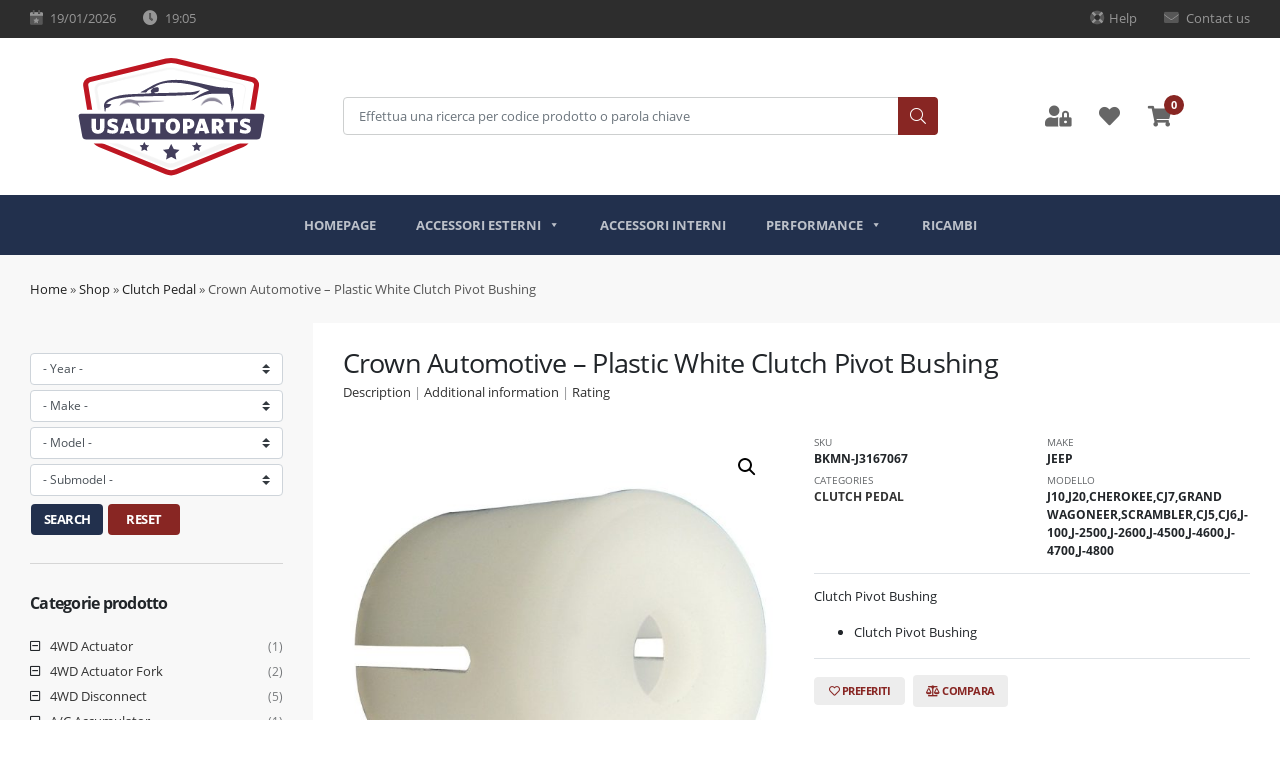

--- FILE ---
content_type: text/html; charset=UTF-8
request_url: http://wo.usautoparts.it/p/crown-automotive-plastic-white-clutch-pivot-bushing/
body_size: 34574
content:
<!DOCTYPE html>
<html lang="en-US">
<head>
	<meta charset="UTF-8">
	<meta name="viewport" content="width=device-width, initial-scale=1, shrink-to-fit=no">
	<link rel="profile" href="http://gmpg.org/xfn/11">
	<link rel="apple-touch-icon" sizes="180x180" href="http://wo.usautoparts.it/wp-content/themes/usautoparts/img/favicon/apple-touch-icon.png">
	<link rel="icon" type="image/png" sizes="32x32" href="http://wo.usautoparts.it/wp-content/themes/usautoparts/img/favicon/favicon-32x32.png">
	<link rel="icon" type="image/png" sizes="16x16" href="http://wo.usautoparts.it/wp-content/themes/usautoparts/img/favicon/favicon-16x16.png">
	<link rel="manifest" href="http://wo.usautoparts.it/wp-content/themes/usautoparts/img/favicon/site.webmanifest">
	<link rel="mask-icon" href="http://wo.usautoparts.it/wp-content/themes/usautoparts/img/favicon/safari-pinned-tab.svg" color="#5bbad5">
	<meta name="msapplication-TileColor" content="#da532c">
	<meta name="theme-color" content="#ffffff">
						<script>document.documentElement.className = document.documentElement.className + ' yes-js js_active js'</script>
				<meta name='robots' content='index, follow, max-image-preview:large, max-snippet:-1, max-video-preview:-1' />

	<!-- This site is optimized with the Yoast SEO plugin v20.8 - https://yoast.com/wordpress/plugins/seo/ -->
	<title>Crown Automotive - Plastic White Clutch Pivot Bushing - US Auto Parts</title>
	<link rel="canonical" href="https://wo.usautoparts.it/p/crown-automotive-plastic-white-clutch-pivot-bushing/" />
	<meta property="og:locale" content="en_US" />
	<meta property="og:type" content="article" />
	<meta property="og:title" content="Crown Automotive - Plastic White Clutch Pivot Bushing - US Auto Parts" />
	<meta property="og:description" content="Clutch Pivot Bushing  Clutch Pivot Bushing   [...]Read More..." />
	<meta property="og:url" content="https://wo.usautoparts.it/p/crown-automotive-plastic-white-clutch-pivot-bushing/" />
	<meta property="og:site_name" content="US Auto Parts" />
	<meta property="article:modified_time" content="2021-07-10T18:41:11+00:00" />
	<meta property="og:image" content="https://wo.usautoparts.it/wp-content/uploads/2021/01/J3167067.jpg" />
	<meta property="og:image:width" content="1500" />
	<meta property="og:image:height" content="1500" />
	<meta property="og:image:type" content="image/jpeg" />
	<meta name="twitter:card" content="summary_large_image" />
	<meta name="twitter:label1" content="Est. reading time" />
	<meta name="twitter:data1" content="1 minute" />
	<script type="application/ld+json" class="yoast-schema-graph">{"@context":"https://schema.org","@graph":[{"@type":"WebPage","@id":"https://wo.usautoparts.it/p/crown-automotive-plastic-white-clutch-pivot-bushing/","url":"https://wo.usautoparts.it/p/crown-automotive-plastic-white-clutch-pivot-bushing/","name":"Crown Automotive - Plastic White Clutch Pivot Bushing - US Auto Parts","isPartOf":{"@id":"https://wo.usautoparts.it/#website"},"primaryImageOfPage":{"@id":"https://wo.usautoparts.it/p/crown-automotive-plastic-white-clutch-pivot-bushing/#primaryimage"},"image":{"@id":"https://wo.usautoparts.it/p/crown-automotive-plastic-white-clutch-pivot-bushing/#primaryimage"},"thumbnailUrl":"http://wo.usautoparts.it/wp-content/uploads/2021/01/J3167067.jpg","datePublished":"2021-01-10T17:02:54+00:00","dateModified":"2021-07-10T18:41:11+00:00","breadcrumb":{"@id":"https://wo.usautoparts.it/p/crown-automotive-plastic-white-clutch-pivot-bushing/#breadcrumb"},"inLanguage":"en-US","potentialAction":[{"@type":"ReadAction","target":["https://wo.usautoparts.it/p/crown-automotive-plastic-white-clutch-pivot-bushing/"]}]},{"@type":"ImageObject","inLanguage":"en-US","@id":"https://wo.usautoparts.it/p/crown-automotive-plastic-white-clutch-pivot-bushing/#primaryimage","url":"http://wo.usautoparts.it/wp-content/uploads/2021/01/J3167067.jpg","contentUrl":"http://wo.usautoparts.it/wp-content/uploads/2021/01/J3167067.jpg","width":1500,"height":1500,"caption":"Crown Automotive - Plastic White Clutch Pivot Bushing"},{"@type":"BreadcrumbList","@id":"https://wo.usautoparts.it/p/crown-automotive-plastic-white-clutch-pivot-bushing/#breadcrumb","itemListElement":[{"@type":"ListItem","position":1,"name":"Home","item":"https://wo.usautoparts.it/"},{"@type":"ListItem","position":2,"name":"Shop","item":"https://wo.usautoparts.it/negozio/"},{"@type":"ListItem","position":3,"name":"Clutch Pedal","item":"https://wo.usautoparts.it/c/clutch-pedal/"},{"@type":"ListItem","position":4,"name":"Crown Automotive &#8211; Plastic White Clutch Pivot Bushing"}]},{"@type":"WebSite","@id":"https://wo.usautoparts.it/#website","url":"https://wo.usautoparts.it/","name":"US Auto Parts","description":"Negozio di ricambi ed accessori per auto americane","publisher":{"@id":"https://wo.usautoparts.it/#organization"},"potentialAction":[{"@type":"SearchAction","target":{"@type":"EntryPoint","urlTemplate":"https://wo.usautoparts.it/?s={search_term_string}"},"query-input":"required name=search_term_string"}],"inLanguage":"en-US"},{"@type":"Organization","@id":"https://wo.usautoparts.it/#organization","name":"US Auto Parts","url":"https://wo.usautoparts.it/","logo":{"@type":"ImageObject","inLanguage":"en-US","@id":"https://wo.usautoparts.it/#/schema/logo/image/","url":"http://wo.usautoparts.it/wp-content/uploads/2020/05/logo_usatoparts.jpg","contentUrl":"http://wo.usautoparts.it/wp-content/uploads/2020/05/logo_usatoparts.jpg","width":191,"height":137,"caption":"US Auto Parts"},"image":{"@id":"https://wo.usautoparts.it/#/schema/logo/image/"}}]}</script>
	<!-- / Yoast SEO plugin. -->


<link rel="alternate" type="application/rss+xml" title="US Auto Parts &raquo; Feed" href="http://wo.usautoparts.it/feed/" />
<script type="text/javascript">
window._wpemojiSettings = {"baseUrl":"https:\/\/s.w.org\/images\/core\/emoji\/14.0.0\/72x72\/","ext":".png","svgUrl":"https:\/\/s.w.org\/images\/core\/emoji\/14.0.0\/svg\/","svgExt":".svg","source":{"concatemoji":"http:\/\/wo.usautoparts.it\/wp-includes\/js\/wp-emoji-release.min.js?ver=6.2.8"}};
/*! This file is auto-generated */
!function(e,a,t){var n,r,o,i=a.createElement("canvas"),p=i.getContext&&i.getContext("2d");function s(e,t){p.clearRect(0,0,i.width,i.height),p.fillText(e,0,0);e=i.toDataURL();return p.clearRect(0,0,i.width,i.height),p.fillText(t,0,0),e===i.toDataURL()}function c(e){var t=a.createElement("script");t.src=e,t.defer=t.type="text/javascript",a.getElementsByTagName("head")[0].appendChild(t)}for(o=Array("flag","emoji"),t.supports={everything:!0,everythingExceptFlag:!0},r=0;r<o.length;r++)t.supports[o[r]]=function(e){if(p&&p.fillText)switch(p.textBaseline="top",p.font="600 32px Arial",e){case"flag":return s("\ud83c\udff3\ufe0f\u200d\u26a7\ufe0f","\ud83c\udff3\ufe0f\u200b\u26a7\ufe0f")?!1:!s("\ud83c\uddfa\ud83c\uddf3","\ud83c\uddfa\u200b\ud83c\uddf3")&&!s("\ud83c\udff4\udb40\udc67\udb40\udc62\udb40\udc65\udb40\udc6e\udb40\udc67\udb40\udc7f","\ud83c\udff4\u200b\udb40\udc67\u200b\udb40\udc62\u200b\udb40\udc65\u200b\udb40\udc6e\u200b\udb40\udc67\u200b\udb40\udc7f");case"emoji":return!s("\ud83e\udef1\ud83c\udffb\u200d\ud83e\udef2\ud83c\udfff","\ud83e\udef1\ud83c\udffb\u200b\ud83e\udef2\ud83c\udfff")}return!1}(o[r]),t.supports.everything=t.supports.everything&&t.supports[o[r]],"flag"!==o[r]&&(t.supports.everythingExceptFlag=t.supports.everythingExceptFlag&&t.supports[o[r]]);t.supports.everythingExceptFlag=t.supports.everythingExceptFlag&&!t.supports.flag,t.DOMReady=!1,t.readyCallback=function(){t.DOMReady=!0},t.supports.everything||(n=function(){t.readyCallback()},a.addEventListener?(a.addEventListener("DOMContentLoaded",n,!1),e.addEventListener("load",n,!1)):(e.attachEvent("onload",n),a.attachEvent("onreadystatechange",function(){"complete"===a.readyState&&t.readyCallback()})),(e=t.source||{}).concatemoji?c(e.concatemoji):e.wpemoji&&e.twemoji&&(c(e.twemoji),c(e.wpemoji)))}(window,document,window._wpemojiSettings);
</script>
<style type="text/css">
img.wp-smiley,
img.emoji {
	display: inline !important;
	border: none !important;
	box-shadow: none !important;
	height: 1em !important;
	width: 1em !important;
	margin: 0 0.07em !important;
	vertical-align: -0.1em !important;
	background: none !important;
	padding: 0 !important;
}
</style>
	<link rel='stylesheet' id='sema-semasearch-css' href='http://wo.usautoparts.it/wp-content/plugins/sema-api/css/semasearch.css?ver=6.2.8' type='text/css' media='all' />
<link rel='stylesheet' id='sema-jstree-css' href='http://wo.usautoparts.it/wp-content/plugins/sema-api/css/jtree.css?ver=6.2.8' type='text/css' media='all' />
<link rel='stylesheet' id='sema-pagination-css' href='http://wo.usautoparts.it/wp-content/plugins/sema-api/css/pagination.css?ver=6.2.8' type='text/css' media='all' />
<link rel='stylesheet' id='wp-block-library-css' href='http://wo.usautoparts.it/wp-includes/css/dist/block-library/style.min.css?ver=6.2.8' type='text/css' media='all' />
<link rel='stylesheet' id='wc-blocks-vendors-style-css' href='http://wo.usautoparts.it/wp-content/plugins/woocommerce/packages/woocommerce-blocks/build/wc-blocks-vendors-style.css?ver=10.0.6' type='text/css' media='all' />
<link rel='stylesheet' id='wc-blocks-style-css' href='http://wo.usautoparts.it/wp-content/plugins/woocommerce/packages/woocommerce-blocks/build/wc-blocks-style.css?ver=10.0.6' type='text/css' media='all' />
<link rel='stylesheet' id='jquery-selectBox-css' href='http://wo.usautoparts.it/wp-content/plugins/yith-woocommerce-wishlist/assets/css/jquery.selectBox.css?ver=1.2.0' type='text/css' media='all' />
<link rel='stylesheet' id='yith-wcwl-font-awesome-css' href='http://wo.usautoparts.it/wp-content/plugins/yith-woocommerce-wishlist/assets/css/font-awesome.css?ver=4.7.0' type='text/css' media='all' />
<link rel='stylesheet' id='woocommerce_prettyPhoto_css-css' href='//wo.usautoparts.it/wp-content/plugins/woocommerce/assets/css/prettyPhoto.css?ver=3.1.6' type='text/css' media='all' />
<link rel='stylesheet' id='yith-wcwl-main-css' href='http://wo.usautoparts.it/wp-content/plugins/yith-woocommerce-wishlist/assets/css/style.css?ver=3.21.0' type='text/css' media='all' />
<link rel='stylesheet' id='classic-theme-styles-css' href='http://wo.usautoparts.it/wp-includes/css/classic-themes.min.css?ver=6.2.8' type='text/css' media='all' />
<style id='global-styles-inline-css' type='text/css'>
body{--wp--preset--color--black: #000000;--wp--preset--color--cyan-bluish-gray: #abb8c3;--wp--preset--color--white: #ffffff;--wp--preset--color--pale-pink: #f78da7;--wp--preset--color--vivid-red: #cf2e2e;--wp--preset--color--luminous-vivid-orange: #ff6900;--wp--preset--color--luminous-vivid-amber: #fcb900;--wp--preset--color--light-green-cyan: #7bdcb5;--wp--preset--color--vivid-green-cyan: #00d084;--wp--preset--color--pale-cyan-blue: #8ed1fc;--wp--preset--color--vivid-cyan-blue: #0693e3;--wp--preset--color--vivid-purple: #9b51e0;--wp--preset--gradient--vivid-cyan-blue-to-vivid-purple: linear-gradient(135deg,rgba(6,147,227,1) 0%,rgb(155,81,224) 100%);--wp--preset--gradient--light-green-cyan-to-vivid-green-cyan: linear-gradient(135deg,rgb(122,220,180) 0%,rgb(0,208,130) 100%);--wp--preset--gradient--luminous-vivid-amber-to-luminous-vivid-orange: linear-gradient(135deg,rgba(252,185,0,1) 0%,rgba(255,105,0,1) 100%);--wp--preset--gradient--luminous-vivid-orange-to-vivid-red: linear-gradient(135deg,rgba(255,105,0,1) 0%,rgb(207,46,46) 100%);--wp--preset--gradient--very-light-gray-to-cyan-bluish-gray: linear-gradient(135deg,rgb(238,238,238) 0%,rgb(169,184,195) 100%);--wp--preset--gradient--cool-to-warm-spectrum: linear-gradient(135deg,rgb(74,234,220) 0%,rgb(151,120,209) 20%,rgb(207,42,186) 40%,rgb(238,44,130) 60%,rgb(251,105,98) 80%,rgb(254,248,76) 100%);--wp--preset--gradient--blush-light-purple: linear-gradient(135deg,rgb(255,206,236) 0%,rgb(152,150,240) 100%);--wp--preset--gradient--blush-bordeaux: linear-gradient(135deg,rgb(254,205,165) 0%,rgb(254,45,45) 50%,rgb(107,0,62) 100%);--wp--preset--gradient--luminous-dusk: linear-gradient(135deg,rgb(255,203,112) 0%,rgb(199,81,192) 50%,rgb(65,88,208) 100%);--wp--preset--gradient--pale-ocean: linear-gradient(135deg,rgb(255,245,203) 0%,rgb(182,227,212) 50%,rgb(51,167,181) 100%);--wp--preset--gradient--electric-grass: linear-gradient(135deg,rgb(202,248,128) 0%,rgb(113,206,126) 100%);--wp--preset--gradient--midnight: linear-gradient(135deg,rgb(2,3,129) 0%,rgb(40,116,252) 100%);--wp--preset--duotone--dark-grayscale: url('#wp-duotone-dark-grayscale');--wp--preset--duotone--grayscale: url('#wp-duotone-grayscale');--wp--preset--duotone--purple-yellow: url('#wp-duotone-purple-yellow');--wp--preset--duotone--blue-red: url('#wp-duotone-blue-red');--wp--preset--duotone--midnight: url('#wp-duotone-midnight');--wp--preset--duotone--magenta-yellow: url('#wp-duotone-magenta-yellow');--wp--preset--duotone--purple-green: url('#wp-duotone-purple-green');--wp--preset--duotone--blue-orange: url('#wp-duotone-blue-orange');--wp--preset--font-size--small: 13px;--wp--preset--font-size--medium: 20px;--wp--preset--font-size--large: 36px;--wp--preset--font-size--x-large: 42px;--wp--preset--spacing--20: 0.44rem;--wp--preset--spacing--30: 0.67rem;--wp--preset--spacing--40: 1rem;--wp--preset--spacing--50: 1.5rem;--wp--preset--spacing--60: 2.25rem;--wp--preset--spacing--70: 3.38rem;--wp--preset--spacing--80: 5.06rem;--wp--preset--shadow--natural: 6px 6px 9px rgba(0, 0, 0, 0.2);--wp--preset--shadow--deep: 12px 12px 50px rgba(0, 0, 0, 0.4);--wp--preset--shadow--sharp: 6px 6px 0px rgba(0, 0, 0, 0.2);--wp--preset--shadow--outlined: 6px 6px 0px -3px rgba(255, 255, 255, 1), 6px 6px rgba(0, 0, 0, 1);--wp--preset--shadow--crisp: 6px 6px 0px rgba(0, 0, 0, 1);}:where(.is-layout-flex){gap: 0.5em;}body .is-layout-flow > .alignleft{float: left;margin-inline-start: 0;margin-inline-end: 2em;}body .is-layout-flow > .alignright{float: right;margin-inline-start: 2em;margin-inline-end: 0;}body .is-layout-flow > .aligncenter{margin-left: auto !important;margin-right: auto !important;}body .is-layout-constrained > .alignleft{float: left;margin-inline-start: 0;margin-inline-end: 2em;}body .is-layout-constrained > .alignright{float: right;margin-inline-start: 2em;margin-inline-end: 0;}body .is-layout-constrained > .aligncenter{margin-left: auto !important;margin-right: auto !important;}body .is-layout-constrained > :where(:not(.alignleft):not(.alignright):not(.alignfull)){max-width: var(--wp--style--global--content-size);margin-left: auto !important;margin-right: auto !important;}body .is-layout-constrained > .alignwide{max-width: var(--wp--style--global--wide-size);}body .is-layout-flex{display: flex;}body .is-layout-flex{flex-wrap: wrap;align-items: center;}body .is-layout-flex > *{margin: 0;}:where(.wp-block-columns.is-layout-flex){gap: 2em;}.has-black-color{color: var(--wp--preset--color--black) !important;}.has-cyan-bluish-gray-color{color: var(--wp--preset--color--cyan-bluish-gray) !important;}.has-white-color{color: var(--wp--preset--color--white) !important;}.has-pale-pink-color{color: var(--wp--preset--color--pale-pink) !important;}.has-vivid-red-color{color: var(--wp--preset--color--vivid-red) !important;}.has-luminous-vivid-orange-color{color: var(--wp--preset--color--luminous-vivid-orange) !important;}.has-luminous-vivid-amber-color{color: var(--wp--preset--color--luminous-vivid-amber) !important;}.has-light-green-cyan-color{color: var(--wp--preset--color--light-green-cyan) !important;}.has-vivid-green-cyan-color{color: var(--wp--preset--color--vivid-green-cyan) !important;}.has-pale-cyan-blue-color{color: var(--wp--preset--color--pale-cyan-blue) !important;}.has-vivid-cyan-blue-color{color: var(--wp--preset--color--vivid-cyan-blue) !important;}.has-vivid-purple-color{color: var(--wp--preset--color--vivid-purple) !important;}.has-black-background-color{background-color: var(--wp--preset--color--black) !important;}.has-cyan-bluish-gray-background-color{background-color: var(--wp--preset--color--cyan-bluish-gray) !important;}.has-white-background-color{background-color: var(--wp--preset--color--white) !important;}.has-pale-pink-background-color{background-color: var(--wp--preset--color--pale-pink) !important;}.has-vivid-red-background-color{background-color: var(--wp--preset--color--vivid-red) !important;}.has-luminous-vivid-orange-background-color{background-color: var(--wp--preset--color--luminous-vivid-orange) !important;}.has-luminous-vivid-amber-background-color{background-color: var(--wp--preset--color--luminous-vivid-amber) !important;}.has-light-green-cyan-background-color{background-color: var(--wp--preset--color--light-green-cyan) !important;}.has-vivid-green-cyan-background-color{background-color: var(--wp--preset--color--vivid-green-cyan) !important;}.has-pale-cyan-blue-background-color{background-color: var(--wp--preset--color--pale-cyan-blue) !important;}.has-vivid-cyan-blue-background-color{background-color: var(--wp--preset--color--vivid-cyan-blue) !important;}.has-vivid-purple-background-color{background-color: var(--wp--preset--color--vivid-purple) !important;}.has-black-border-color{border-color: var(--wp--preset--color--black) !important;}.has-cyan-bluish-gray-border-color{border-color: var(--wp--preset--color--cyan-bluish-gray) !important;}.has-white-border-color{border-color: var(--wp--preset--color--white) !important;}.has-pale-pink-border-color{border-color: var(--wp--preset--color--pale-pink) !important;}.has-vivid-red-border-color{border-color: var(--wp--preset--color--vivid-red) !important;}.has-luminous-vivid-orange-border-color{border-color: var(--wp--preset--color--luminous-vivid-orange) !important;}.has-luminous-vivid-amber-border-color{border-color: var(--wp--preset--color--luminous-vivid-amber) !important;}.has-light-green-cyan-border-color{border-color: var(--wp--preset--color--light-green-cyan) !important;}.has-vivid-green-cyan-border-color{border-color: var(--wp--preset--color--vivid-green-cyan) !important;}.has-pale-cyan-blue-border-color{border-color: var(--wp--preset--color--pale-cyan-blue) !important;}.has-vivid-cyan-blue-border-color{border-color: var(--wp--preset--color--vivid-cyan-blue) !important;}.has-vivid-purple-border-color{border-color: var(--wp--preset--color--vivid-purple) !important;}.has-vivid-cyan-blue-to-vivid-purple-gradient-background{background: var(--wp--preset--gradient--vivid-cyan-blue-to-vivid-purple) !important;}.has-light-green-cyan-to-vivid-green-cyan-gradient-background{background: var(--wp--preset--gradient--light-green-cyan-to-vivid-green-cyan) !important;}.has-luminous-vivid-amber-to-luminous-vivid-orange-gradient-background{background: var(--wp--preset--gradient--luminous-vivid-amber-to-luminous-vivid-orange) !important;}.has-luminous-vivid-orange-to-vivid-red-gradient-background{background: var(--wp--preset--gradient--luminous-vivid-orange-to-vivid-red) !important;}.has-very-light-gray-to-cyan-bluish-gray-gradient-background{background: var(--wp--preset--gradient--very-light-gray-to-cyan-bluish-gray) !important;}.has-cool-to-warm-spectrum-gradient-background{background: var(--wp--preset--gradient--cool-to-warm-spectrum) !important;}.has-blush-light-purple-gradient-background{background: var(--wp--preset--gradient--blush-light-purple) !important;}.has-blush-bordeaux-gradient-background{background: var(--wp--preset--gradient--blush-bordeaux) !important;}.has-luminous-dusk-gradient-background{background: var(--wp--preset--gradient--luminous-dusk) !important;}.has-pale-ocean-gradient-background{background: var(--wp--preset--gradient--pale-ocean) !important;}.has-electric-grass-gradient-background{background: var(--wp--preset--gradient--electric-grass) !important;}.has-midnight-gradient-background{background: var(--wp--preset--gradient--midnight) !important;}.has-small-font-size{font-size: var(--wp--preset--font-size--small) !important;}.has-medium-font-size{font-size: var(--wp--preset--font-size--medium) !important;}.has-large-font-size{font-size: var(--wp--preset--font-size--large) !important;}.has-x-large-font-size{font-size: var(--wp--preset--font-size--x-large) !important;}
.wp-block-navigation a:where(:not(.wp-element-button)){color: inherit;}
:where(.wp-block-columns.is-layout-flex){gap: 2em;}
.wp-block-pullquote{font-size: 1.5em;line-height: 1.6;}
</style>
<link rel='stylesheet' id='contact-form-7-css' href='http://wo.usautoparts.it/wp-content/plugins/contact-form-7/includes/css/styles.css?ver=5.7.7' type='text/css' media='all' />
<link rel='stylesheet' id='photoswipe-css' href='http://wo.usautoparts.it/wp-content/plugins/woocommerce/assets/css/photoswipe/photoswipe.min.css?ver=7.7.2' type='text/css' media='all' />
<link rel='stylesheet' id='photoswipe-default-skin-css' href='http://wo.usautoparts.it/wp-content/plugins/woocommerce/assets/css/photoswipe/default-skin/default-skin.min.css?ver=7.7.2' type='text/css' media='all' />
<link rel='stylesheet' id='woocommerce-layout-css' href='http://wo.usautoparts.it/wp-content/plugins/woocommerce/assets/css/woocommerce-layout.css?ver=7.7.2' type='text/css' media='all' />
<link rel='stylesheet' id='woocommerce-smallscreen-css' href='http://wo.usautoparts.it/wp-content/plugins/woocommerce/assets/css/woocommerce-smallscreen.css?ver=7.7.2' type='text/css' media='only screen and (max-width: 768px)' />
<link rel='stylesheet' id='woocommerce-general-css' href='http://wo.usautoparts.it/wp-content/plugins/woocommerce/assets/css/woocommerce.css?ver=7.7.2' type='text/css' media='all' />
<style id='woocommerce-inline-inline-css' type='text/css'>
.woocommerce form .form-row .required { visibility: visible; }
</style>
<link rel='stylesheet' id='megamenu-css' href='http://wo.usautoparts.it/wp-content/uploads/maxmegamenu/style.css?ver=7c4095' type='text/css' media='all' />
<link rel='stylesheet' id='dashicons-css' href='http://wo.usautoparts.it/wp-includes/css/dashicons.min.css?ver=6.2.8' type='text/css' media='all' />
<style id='dashicons-inline-css' type='text/css'>
[data-font="Dashicons"]:before {font-family: 'Dashicons' !important;content: attr(data-icon) !important;speak: none !important;font-weight: normal !important;font-variant: normal !important;text-transform: none !important;line-height: 1 !important;font-style: normal !important;-webkit-font-smoothing: antialiased !important;-moz-osx-font-smoothing: grayscale !important;}
</style>
<link rel='stylesheet' id='ywctm-frontend-css' href='http://wo.usautoparts.it/wp-content/plugins/yith-woocommerce-catalog-mode/assets/css/frontend.min.css?ver=2.21.0' type='text/css' media='all' />
<style id='ywctm-frontend-inline-css' type='text/css'>
form.cart button.single_add_to_cart_button, form.cart .quantity, .widget.woocommerce.widget_shopping_cart{display: none !important}
</style>
<link rel='stylesheet' id='jquery-colorbox-css' href='http://wo.usautoparts.it/wp-content/plugins/yith-woocommerce-compare/assets/css/colorbox.css?ver=1.4.21' type='text/css' media='all' />
<link rel='stylesheet' id='understrap-styles-css' href='http://wo.usautoparts.it/wp-content/themes/usautoparts/css/theme.min.css?ver=0.9.4.1622566697' type='text/css' media='all' />
<link rel='stylesheet' id='price-css' href='http://wo.usautoparts.it/wp-content/themes/usautoparts/css/_remove_price.css' type='text/css' media='all' />
<link rel='stylesheet' id='recent-posts-widget-with-thumbnails-public-style-css' href='http://wo.usautoparts.it/wp-content/plugins/recent-posts-widget-with-thumbnails/public.css?ver=7.1.1' type='text/css' media='all' />
<link rel='stylesheet' id='newsletter-css' href='http://wo.usautoparts.it/wp-content/plugins/newsletter/style.css?ver=7.7.0' type='text/css' media='all' />
<script type='text/javascript' src='http://wo.usautoparts.it/wp-includes/js/jquery/jquery.min.js?ver=3.6.4' id='jquery-core-js'></script>
<script type='text/javascript' src='http://wo.usautoparts.it/wp-includes/js/jquery/jquery-migrate.min.js?ver=3.4.0' id='jquery-migrate-js'></script>
<script type='text/javascript' src='http://wo.usautoparts.it/wp-content/plugins/sema-api/js/semacatalog_eager.js?v=4&#038;ver=6.2.8' id='sema-catalog-js'></script>
<script type='text/javascript' src='http://wo.usautoparts.it/wp-content/plugins/sema-api/js/pagination.js?ver=6.2.8' id='sema-pagination-js'></script>
<script type='text/javascript' src='http://wo.usautoparts.it/wp-content/plugins/sema-api/js/jstree.js?ver=6.2.8' id='sema-jstree-js'></script>
<link rel="https://api.w.org/" href="http://wo.usautoparts.it/wp-json/" /><link rel="alternate" type="application/json" href="http://wo.usautoparts.it/wp-json/wp/v2/product/77160" /><link rel="EditURI" type="application/rsd+xml" title="RSD" href="http://wo.usautoparts.it/xmlrpc.php?rsd" />
<link rel="wlwmanifest" type="application/wlwmanifest+xml" href="http://wo.usautoparts.it/wp-includes/wlwmanifest.xml" />
<meta name="generator" content="WordPress 6.2.8" />
<meta name="generator" content="WooCommerce 7.7.2" />
<link rel='shortlink' href='http://wo.usautoparts.it/?p=77160' />
<link rel="alternate" type="application/json+oembed" href="http://wo.usautoparts.it/wp-json/oembed/1.0/embed?url=http%3A%2F%2Fwo.usautoparts.it%2Fp%2Fcrown-automotive-plastic-white-clutch-pivot-bushing%2F" />
<link rel="alternate" type="text/xml+oembed" href="http://wo.usautoparts.it/wp-json/oembed/1.0/embed?url=http%3A%2F%2Fwo.usautoparts.it%2Fp%2Fcrown-automotive-plastic-white-clutch-pivot-bushing%2F&#038;format=xml" />
<meta name="mobile-web-app-capable" content="yes">
<meta name="apple-mobile-web-app-capable" content="yes">
<meta name="apple-mobile-web-app-title" content="US Auto Parts - Negozio di ricambi ed accessori per auto americane">
	<noscript><style>.woocommerce-product-gallery{ opacity: 1 !important; }</style></noscript>
	<style type="text/css">.recentcomments a{display:inline !important;padding:0 !important;margin:0 !important;}</style><style>
            .comments-area,
            #comments,
            .comment-respond,
            .comment-form,
            .comments-title,
            .comment-reply-title,
            .comment-navigation,
            .comment-list,
            .comment-awaiting-moderation,
            .comment-notes,
            #respond {
                display: none !important;
                visibility: hidden !important;
            }
        </style><style type="text/css">/** Mega Menu CSS: fs **/</style>
		<script type="text/javascript">var session = ""</script>
		
</head>

<body class="product-template-default single single-product postid-77160 wp-custom-logo wp-embed-responsive theme-usautoparts woocommerce woocommerce-page woocommerce-no-js mega-menu-primary" itemscope itemtype="http://schema.org/WebSite">
<svg xmlns="http://www.w3.org/2000/svg" viewBox="0 0 0 0" width="0" height="0" focusable="false" role="none" style="visibility: hidden; position: absolute; left: -9999px; overflow: hidden;" ><defs><filter id="wp-duotone-dark-grayscale"><feColorMatrix color-interpolation-filters="sRGB" type="matrix" values=" .299 .587 .114 0 0 .299 .587 .114 0 0 .299 .587 .114 0 0 .299 .587 .114 0 0 " /><feComponentTransfer color-interpolation-filters="sRGB" ><feFuncR type="table" tableValues="0 0.49803921568627" /><feFuncG type="table" tableValues="0 0.49803921568627" /><feFuncB type="table" tableValues="0 0.49803921568627" /><feFuncA type="table" tableValues="1 1" /></feComponentTransfer><feComposite in2="SourceGraphic" operator="in" /></filter></defs></svg><svg xmlns="http://www.w3.org/2000/svg" viewBox="0 0 0 0" width="0" height="0" focusable="false" role="none" style="visibility: hidden; position: absolute; left: -9999px; overflow: hidden;" ><defs><filter id="wp-duotone-grayscale"><feColorMatrix color-interpolation-filters="sRGB" type="matrix" values=" .299 .587 .114 0 0 .299 .587 .114 0 0 .299 .587 .114 0 0 .299 .587 .114 0 0 " /><feComponentTransfer color-interpolation-filters="sRGB" ><feFuncR type="table" tableValues="0 1" /><feFuncG type="table" tableValues="0 1" /><feFuncB type="table" tableValues="0 1" /><feFuncA type="table" tableValues="1 1" /></feComponentTransfer><feComposite in2="SourceGraphic" operator="in" /></filter></defs></svg><svg xmlns="http://www.w3.org/2000/svg" viewBox="0 0 0 0" width="0" height="0" focusable="false" role="none" style="visibility: hidden; position: absolute; left: -9999px; overflow: hidden;" ><defs><filter id="wp-duotone-purple-yellow"><feColorMatrix color-interpolation-filters="sRGB" type="matrix" values=" .299 .587 .114 0 0 .299 .587 .114 0 0 .299 .587 .114 0 0 .299 .587 .114 0 0 " /><feComponentTransfer color-interpolation-filters="sRGB" ><feFuncR type="table" tableValues="0.54901960784314 0.98823529411765" /><feFuncG type="table" tableValues="0 1" /><feFuncB type="table" tableValues="0.71764705882353 0.25490196078431" /><feFuncA type="table" tableValues="1 1" /></feComponentTransfer><feComposite in2="SourceGraphic" operator="in" /></filter></defs></svg><svg xmlns="http://www.w3.org/2000/svg" viewBox="0 0 0 0" width="0" height="0" focusable="false" role="none" style="visibility: hidden; position: absolute; left: -9999px; overflow: hidden;" ><defs><filter id="wp-duotone-blue-red"><feColorMatrix color-interpolation-filters="sRGB" type="matrix" values=" .299 .587 .114 0 0 .299 .587 .114 0 0 .299 .587 .114 0 0 .299 .587 .114 0 0 " /><feComponentTransfer color-interpolation-filters="sRGB" ><feFuncR type="table" tableValues="0 1" /><feFuncG type="table" tableValues="0 0.27843137254902" /><feFuncB type="table" tableValues="0.5921568627451 0.27843137254902" /><feFuncA type="table" tableValues="1 1" /></feComponentTransfer><feComposite in2="SourceGraphic" operator="in" /></filter></defs></svg><svg xmlns="http://www.w3.org/2000/svg" viewBox="0 0 0 0" width="0" height="0" focusable="false" role="none" style="visibility: hidden; position: absolute; left: -9999px; overflow: hidden;" ><defs><filter id="wp-duotone-midnight"><feColorMatrix color-interpolation-filters="sRGB" type="matrix" values=" .299 .587 .114 0 0 .299 .587 .114 0 0 .299 .587 .114 0 0 .299 .587 .114 0 0 " /><feComponentTransfer color-interpolation-filters="sRGB" ><feFuncR type="table" tableValues="0 0" /><feFuncG type="table" tableValues="0 0.64705882352941" /><feFuncB type="table" tableValues="0 1" /><feFuncA type="table" tableValues="1 1" /></feComponentTransfer><feComposite in2="SourceGraphic" operator="in" /></filter></defs></svg><svg xmlns="http://www.w3.org/2000/svg" viewBox="0 0 0 0" width="0" height="0" focusable="false" role="none" style="visibility: hidden; position: absolute; left: -9999px; overflow: hidden;" ><defs><filter id="wp-duotone-magenta-yellow"><feColorMatrix color-interpolation-filters="sRGB" type="matrix" values=" .299 .587 .114 0 0 .299 .587 .114 0 0 .299 .587 .114 0 0 .299 .587 .114 0 0 " /><feComponentTransfer color-interpolation-filters="sRGB" ><feFuncR type="table" tableValues="0.78039215686275 1" /><feFuncG type="table" tableValues="0 0.94901960784314" /><feFuncB type="table" tableValues="0.35294117647059 0.47058823529412" /><feFuncA type="table" tableValues="1 1" /></feComponentTransfer><feComposite in2="SourceGraphic" operator="in" /></filter></defs></svg><svg xmlns="http://www.w3.org/2000/svg" viewBox="0 0 0 0" width="0" height="0" focusable="false" role="none" style="visibility: hidden; position: absolute; left: -9999px; overflow: hidden;" ><defs><filter id="wp-duotone-purple-green"><feColorMatrix color-interpolation-filters="sRGB" type="matrix" values=" .299 .587 .114 0 0 .299 .587 .114 0 0 .299 .587 .114 0 0 .299 .587 .114 0 0 " /><feComponentTransfer color-interpolation-filters="sRGB" ><feFuncR type="table" tableValues="0.65098039215686 0.40392156862745" /><feFuncG type="table" tableValues="0 1" /><feFuncB type="table" tableValues="0.44705882352941 0.4" /><feFuncA type="table" tableValues="1 1" /></feComponentTransfer><feComposite in2="SourceGraphic" operator="in" /></filter></defs></svg><svg xmlns="http://www.w3.org/2000/svg" viewBox="0 0 0 0" width="0" height="0" focusable="false" role="none" style="visibility: hidden; position: absolute; left: -9999px; overflow: hidden;" ><defs><filter id="wp-duotone-blue-orange"><feColorMatrix color-interpolation-filters="sRGB" type="matrix" values=" .299 .587 .114 0 0 .299 .587 .114 0 0 .299 .587 .114 0 0 .299 .587 .114 0 0 " /><feComponentTransfer color-interpolation-filters="sRGB" ><feFuncR type="table" tableValues="0.098039215686275 1" /><feFuncG type="table" tableValues="0 0.66274509803922" /><feFuncB type="table" tableValues="0.84705882352941 0.41960784313725" /><feFuncA type="table" tableValues="1 1" /></feComponentTransfer><feComposite in2="SourceGraphic" operator="in" /></filter></defs></svg><div class="site" id="page">

	<div id="wrapper-topbar" class="bg-dark full-large-page">
  <div class="container  container-fullpage">
    <div class="row">
      <div class="col-md-6  text-left  d-none d-lg-block ">
                <span class="pr-4 "><i class="fad fa-calendar-star pr-1"></i> 19/01/2026</span> <span class=""> <i class="fad fa-clock pr-1"></i> 19:05</span>
      </div>
      <div class="col-md-6 col-sm-12  text-right">
        <span class="pr-4 "><i class="fad fa-life-ring pr-1"></i>Help </span>
        <a href="contatti"><span ><i class="fad fa-envelope pr-1"></i> Contact us</span></a>
              </div>
    </div>
  </div>
</div>
	<div id="wrapper-head" class=" bg-white full-large-page">
  <div class="container container-fullpage pad-section-15">
    <div class="row">
      <div class="col-md-3 text-center">
        <a class="logo-header" rel="home" href="http://wo.usautoparts.it/" title="US Auto Parts" itemprop="url">
          <img src="http://wo.usautoparts.it/wp-content/themes/usautoparts/img/logo_usautoparts.svg" alt="US Auto Parts">
        </a>
      </div>
      <div class="col-md-6 text-center my-auto text-center">
        	<div id="wrapper-search" class="align-middle ">
<form method="get" id="searchform" action="http://wo.usautoparts.it/" role="search">
	<label class="sr-only" for="s">Search</label>
	<div class="input-group">
		<input class="field form-control" id="s" name="s" type="text"
			placeholder="Effettua una ricerca per codice prodotto o parola chiave">
		<span class="input-group-append">
			<button class="submit btn btn-secondary bg-secondary" id="searchsubmit" name="submit" type="submit"><i class="fal fa-search"></i></button>
		</span>
	</div>
</form>
</div>
      </div>
      <div class="col-md-3 text-center my-auto wrapper-icon-toolbar">
        <div class="wrapper-toolbar">
          <div class="toolbar">
                              <div class="user-icon-wrapper d-inline-block">
                                      <button class="btn btn-link user-icon btn-icon" onclick="window.location.href='http://wo.usautoparts.it/account'"><i class="fas fa-user-lock"></i></span></button>
                                  </div>
                <div class="whishlist-icon-wrapper d-inline-block">
                  <a href="wishlist" class="btn btn-link whishlist-icon"  title="WhishList"><i class="fas fa-heart"></i></a>
                </div>
                <div class="mini-cart-wrapper d-inline-block">
                  <button class="btn btn-link cart-contents btn-toggle" href="http://wo.usautoparts.it/carrello-2/" data-toggle="mini-cart" title="View your shopping cart">
                    <i class="fas fa-shopping-cart"></i>

                      <div id="mini-cart-count">
                                                  <span class="cart-contents-count">
                            0
                          </span>
                                              </div>

                  </button>
                  <div class="mini-cart panel">
                      <div id="woocommerce_widget_cart-2" class="mini-cart-wrapper woocommerce widget_shopping_cart widget-count-1 col-md-12"><h3 class="widget-title">Carrello</h3><div class="widget_shopping_cart_content"></div></div><!-- .footer-widget -->                  </div>
                </div>
                          </div>
        </div>
      </div>
    </div>
  </div>
</div>
	<!-- ******************* The Navbar Area ******************* -->
	<div id="wrapper-navbar">

		<a class="skip-link sr-only sr-only-focusable" href="#content">Skip to content</a>

		<nav id="main-nav" class="navbar navbar-expand-md navbar-dark bg-primary" aria-labelledby="main-nav-label">

			<h2 id="main-nav-label" class="sr-only">
				Main Navigation			</h2>
			<a class="navbar-brand" rel="home"  href="http://wo.usautoparts.it/" title="UsautoParts" itemprop="url">
				<img src="http://wo.usautoparts.it/wp-content/themes/usautoparts/img/logo_usautoparts_small.svg" alt="UsautoParts">
			</a>
					<div class="pl-0 pr-0 ml-0 mr-0 w100">
						<!-- The WordPress Menu goes here -->
				<div id="mega-menu-wrap-primary" class="mega-menu-wrap"><div class="mega-menu-toggle"><div class="mega-toggle-blocks-left"></div><div class="mega-toggle-blocks-center"></div><div class="mega-toggle-blocks-right"><div class='mega-toggle-block mega-menu-toggle-block mega-toggle-block-1' id='mega-toggle-block-1' tabindex='0'><span class='mega-toggle-label' role='button' aria-expanded='false'><span class='mega-toggle-label-closed'>MENU</span><span class='mega-toggle-label-open'>MENU</span></span></div></div></div><ul id="mega-menu-primary" class="mega-menu max-mega-menu mega-menu-horizontal mega-no-js" data-event="click" data-effect="fade" data-effect-speed="200" data-effect-mobile="disabled" data-effect-speed-mobile="0" data-mobile-force-width="false" data-second-click="go" data-document-click="collapse" data-vertical-behaviour="standard" data-breakpoint="992" data-unbind="true" data-mobile-state="collapse_all" data-hover-intent-timeout="300" data-hover-intent-interval="100"><li class='mega-menu-item mega-menu-item-type-post_type mega-menu-item-object-page mega-menu-item-home mega-align-bottom-left mega-menu-flyout mega-menu-item-41' id='mega-menu-item-41'><a class="mega-menu-link" href="http://wo.usautoparts.it/" tabindex="0">Homepage</a></li><li class='mega-menu-item mega-menu-item-type-custom mega-menu-item-object-custom mega-menu-megamenu mega-menu-item-has-children mega-align-bottom-left mega-menu-megamenu mega-menu-item-47' id='mega-menu-item-47'><a class="mega-menu-link" href="#" aria-haspopup="true" aria-expanded="false" tabindex="0">Accessori Esterni<span class="mega-indicator"></span></a>
<ul class="mega-sub-menu">
<li class='mega-menu-item mega-menu-item-type-widget widget_lc_taxonomy mega-menu-columns-7-of-7 mega-menu-item-lc_taxonomy-3' id='mega-menu-item-lc_taxonomy-3'><div id="lct-widget-product_cat-container" class="list-custom-taxonomy-widget"><h4 class="mega-block-title">Accessori Esterni</h4><ul id="lct-widget-product_cat"><li class="cat-item-none">No Categories</li></ul></div></li></ul>
</li><li class='mega-menu-item mega-menu-item-type-custom mega-menu-item-object-custom mega-align-bottom-left mega-menu-flyout mega-menu-item-48' id='mega-menu-item-48'><a class="mega-menu-link" href="#" tabindex="0">Accessori Interni</a></li><li class='mega-menu-item mega-menu-item-type-custom mega-menu-item-object-custom mega-menu-item-has-children mega-menu-megamenu mega-align-bottom-left mega-menu-grid mega-menu-item-49' id='mega-menu-item-49'><a class="mega-menu-link" href="#" aria-haspopup="true" aria-expanded="false" tabindex="0">Performance<span class="mega-indicator"></span></a>
<ul class="mega-sub-menu">
<li class='mega-menu-row' id='mega-menu-49-0'>
	<ul class="mega-sub-menu">
<li class='mega-menu-column mega-menu-columns-3-of-12' id='mega-menu-49-0-0'></li><li class='mega-menu-column mega-menu-columns-3-of-12' id='mega-menu-49-0-1'></li><li class='mega-menu-column mega-menu-columns-3-of-12' id='mega-menu-49-0-2'></li><li class='mega-menu-column mega-menu-columns-3-of-12' id='mega-menu-49-0-3'></li>	</ul>
</li></ul>
</li><li class='mega-menu-item mega-menu-item-type-custom mega-menu-item-object-custom mega-align-bottom-left mega-menu-flyout mega-menu-item-157' id='mega-menu-item-157'><a class="mega-menu-link" href="#" tabindex="0">Ricambi</a></li></ul></div>						</div><!-- .container -->
			
		</nav><!-- .site-navigation -->
		<div class="wrapper-toolbar wrapper-icon-toolbar"></div>
	</div><!-- #wrapper-navbar end -->
		<div class="wrapper full-large-page pt-4 pb-4 bg-grey" id="breadcrumbs">
		<div class="container container-fullpage" >
			<div class="row">
				<div class="col-md-12">
					<div ><span><span><a href="https://wo.usautoparts.it/">Home</a></span> » <span><a href="https://wo.usautoparts.it/negozio/">Shop</a></span> » <span><a href="https://wo.usautoparts.it/c/clutch-pedal/">Clutch Pedal</a></span> » <span class="breadcrumb_last" aria-current="page">Crown Automotive &#8211; Plastic White Clutch Pivot Bushing</span></span></div>				</div>
			</div>
		</div>
	</div>
		
	<div class="wrapper py-0 px-0 full-large-page" id="woocommerce-wrapper"><div class="container" id="content" tabindex="-1"><div class="row">


<div class="col-md-3 widget-area  order-2 order-sm-2 order-md-1" id="left-sidebar" role="complementary">

<script>var ajax_url='/wp-admin/admin-ajax.php';</script>
<div class="sema-search-bar">
	<form action="/catalog-search/" method="POST" id="form-searchbar"><div>
		<!--<input type="text" id="keyword" name="keyword" class="catalog-input">&nbsp; -->
		<select id="year-select" name="yearselect" class="catalog-select"><option value="">- Year -</option></select>
		<select id="make-select" name="makeselect" class="catalog-select"><option value="">- Make -</option></select>
		<select id="model-select" name="modelselect" class="catalog-select"><option value="">- Model -</option></select>
		<select id="sub-model-select" name="submodelselect" class="catalog-select"><option value="">- Sub-Model -</option></select>
		<button class="dba-search-btn" id="search">search</button>
		<button class="dba-search-btn" id="reset">reset</button>
	</div></form>
</div>
<script type='text/javascript'>
/* <![CDATA[ */
var year='';
var make='';
var model='';
var submodel='';

$('#sub-model-select').hide();//search products from given year/brand/model/submodel
jQuery(document).ready(function ($) {
	jQuery(document).on('click', '#search', function (e) {
		e.preventDefault();
		var yearselected = $( "#year-select option:selected" ).val();
		if(yearselected){
			$("#form-searchbar").submit();
		}

	});
});
/* ]]> */
</script>
			<aside id="text-5" class="widget widget_text">			<div class="textwidget">
</div>
		</aside><aside id="lc_taxonomy-2" class="widget widget_lc_taxonomy"><div id="lct-widget-product_cat-container" class="list-custom-taxonomy-widget"><h3 class="widget-title">Categorie prodotto</h3><ul id="lct-widget-product_cat">	<li class="cat-item cat-item-1830"><a href="http://wo.usautoparts.it/c/4wd-actuator/">4WD Actuator</a> <span class="count">(1)</span><span class="shape-icon"></span>
</li>
	<li class="cat-item cat-item-1831"><a href="http://wo.usautoparts.it/c/4wd-actuator-fork/">4WD Actuator Fork</a> <span class="count">(2)</span><span class="shape-icon"></span>
</li>
	<li class="cat-item cat-item-1832"><a href="http://wo.usautoparts.it/c/4wd-disconnect/">4WD Disconnect</a> <span class="count">(5)</span><span class="shape-icon"></span>
</li>
	<li class="cat-item cat-item-1944"><a href="http://wo.usautoparts.it/c/a-c-accumulator/">A/C Accumulator</a> <span class="count">(1)</span><span class="shape-icon"></span>
</li>
	<li class="cat-item cat-item-1947"><a href="http://wo.usautoparts.it/c/a-c-compressor/">A/C Compressor</a> <span class="count">(5)</span><span class="shape-icon"></span>
</li>
	<li class="cat-item cat-item-1948"><a href="http://wo.usautoparts.it/c/a-c-compressor-clutch/">A/C Compressor Clutch</a> <span class="count">(3)</span><span class="shape-icon"></span>
</li>
	<li class="cat-item cat-item-1950"><a href="http://wo.usautoparts.it/c/a-c-condenser/">A/C Condenser</a> <span class="count">(27)</span><span class="shape-icon"></span>
</li>
	<li class="cat-item cat-item-1951"><a href="http://wo.usautoparts.it/c/a-c-evaporator-core/">A/C Evaporator Core</a> <span class="count">(25)</span><span class="shape-icon"></span>
</li>
	<li class="cat-item cat-item-1953"><a href="http://wo.usautoparts.it/c/a-c-expansion-valve/">A/C Expansion Valve</a> <span class="count">(3)</span><span class="shape-icon"></span>
</li>
	<li class="cat-item cat-item-1945"><a href="http://wo.usautoparts.it/c/a-c-receiver-drier/">A/C Receiver Drier</a> <span class="count">(15)</span><span class="shape-icon"></span>
</li>
	<li class="cat-item cat-item-1961"><a href="http://wo.usautoparts.it/c/a-c-vacuum-control-valve/">A/C Vacuum Control Valve</a> <span class="count">(1)</span><span class="shape-icon"></span>
</li>
	<li class="cat-item cat-item-1723"><a href="http://wo.usautoparts.it/c/accelerator-pedal-pad/">Accelerator Pedal Pad</a> <span class="count">(2)</span><span class="shape-icon"></span>
</li>
	<li class="cat-item cat-item-1338"><a href="http://wo.usautoparts.it/c/accessories-and-fluids/">Accessories and Fluids</a> <span class="count">(1)</span><span class="shape-icon"></span>
<ul class='children'>
	<li class="cat-item cat-item-2295"><a href="http://wo.usautoparts.it/c/accessories-and-fluids/adhesives/">Adhesives</a> <span class="count">(0)</span><span class="shape-icon"></span>
	<ul class='children'>
	<li class="cat-item cat-item-2296"><a href="http://wo.usautoparts.it/c/accessories-and-fluids/adhesives/multi-purpose-tape/">Multi Purpose Tape</a> <span class="count">(0)</span><span class="shape-icon"></span>
</li>
	</ul>
</li>
	<li class="cat-item cat-item-1339"><a href="http://wo.usautoparts.it/c/accessories-and-fluids/appearance-products/">Appearance Products</a> <span class="count">(0)</span><span class="shape-icon"></span>
</li>
	<li class="cat-item cat-item-2294"><a href="http://wo.usautoparts.it/c/accessories-and-fluids/filters-accessories-and-fluids/">Filters</a> <span class="count">(1)</span><span class="shape-icon"></span>
	<ul class='children'>
	<li class="cat-item cat-item-1578"><a href="http://wo.usautoparts.it/c/accessories-and-fluids/filters-accessories-and-fluids/air-filter-cleaner-kit/">Air Filter Cleaner Kit</a> <span class="count">(1)</span><span class="shape-icon"></span>
</li>
	</ul>
</li>
	<li class="cat-item cat-item-2268"><a href="http://wo.usautoparts.it/c/accessories-and-fluids/miscellaneous-merchandise/">Miscellaneous Merchandise</a> <span class="count">(0)</span><span class="shape-icon"></span>
	<ul class='children'>
	<li class="cat-item cat-item-2269"><a href="http://wo.usautoparts.it/c/accessories-and-fluids/miscellaneous-merchandise/wind-deflector/">Wind Deflector</a> <span class="count">(0)</span><span class="shape-icon"></span>
</li>
	</ul>
</li>
	<li class="cat-item cat-item-1596"><a href="http://wo.usautoparts.it/c/accessories-and-fluids/towing/">Towing</a> <span class="count">(0)</span><span class="shape-icon"></span>
</li>
</ul>
</li>
	<li class="cat-item cat-item-1441"><a href="http://wo.usautoparts.it/c/accessory-drive-belt/">Accessory Drive Belt</a> <span class="count">(52)</span><span class="shape-icon"></span>
</li>
	<li class="cat-item cat-item-1442"><a href="http://wo.usautoparts.it/c/accessory-drive-belt-idler-pulley/">Accessory Drive Belt Idler Pulley</a> <span class="count">(31)</span><span class="shape-icon"></span>
</li>
	<li class="cat-item cat-item-1443"><a href="http://wo.usautoparts.it/c/accessory-drive-belt-tensioner/">Accessory Drive Belt Tensioner</a> <span class="count">(20)</span><span class="shape-icon"></span>
</li>
	<li class="cat-item cat-item-1444"><a href="http://wo.usautoparts.it/c/accessory-drive-belt-tensioner-pulley/">Accessory Drive Belt Tensioner Pulley</a> <span class="count">(2)</span><span class="shape-icon"></span>
</li>
	<li class="cat-item cat-item-1405"><a href="http://wo.usautoparts.it/c/air-and-fuel-delivery/">Air and Fuel Delivery</a> <span class="count">(49)</span><span class="shape-icon"></span>
<ul class='children'>
	<li class="cat-item cat-item-1406"><a href="http://wo.usautoparts.it/c/air-and-fuel-delivery/carburetion/">Carburetion</a> <span class="count">(0)</span><span class="shape-icon"></span>
</li>
	<li class="cat-item cat-item-1411"><a href="http://wo.usautoparts.it/c/air-and-fuel-delivery/control-cables/">Control Cables</a> <span class="count">(0)</span><span class="shape-icon"></span>
</li>
	<li class="cat-item cat-item-1413"><a href="http://wo.usautoparts.it/c/air-and-fuel-delivery/filters/">Filters</a> <span class="count">(0)</span><span class="shape-icon"></span>
</li>
	<li class="cat-item cat-item-1416"><a href="http://wo.usautoparts.it/c/air-and-fuel-delivery/fuel-injection-system-and-related-components/">Fuel Injection System and Related Components</a> <span class="count">(0)</span><span class="shape-icon"></span>
</li>
	<li class="cat-item cat-item-2169"><a href="http://wo.usautoparts.it/c/air-and-fuel-delivery/fuel-pumps-and-related-components/">Fuel Pumps and Related Components</a> <span class="count">(49)</span><span class="shape-icon"></span>
	<ul class='children'>
	<li class="cat-item cat-item-1423"><a href="http://wo.usautoparts.it/c/air-and-fuel-delivery/fuel-pumps-and-related-components/electric-fuel-pump/">Electric Fuel Pump</a> <span class="count">(3)</span><span class="shape-icon"></span>
</li>
	<li class="cat-item cat-item-1424"><a href="http://wo.usautoparts.it/c/air-and-fuel-delivery/fuel-pumps-and-related-components/fuel-pump-module-assembly/">Fuel Pump Module Assembly</a> <span class="count">(24)</span><span class="shape-icon"></span>
</li>
	<li class="cat-item cat-item-1662"><a href="http://wo.usautoparts.it/c/air-and-fuel-delivery/fuel-pumps-and-related-components/fuel-pump-reservoir/">Fuel Pump Reservoir</a> <span class="count">(1)</span><span class="shape-icon"></span>
</li>
	<li class="cat-item cat-item-1425"><a href="http://wo.usautoparts.it/c/air-and-fuel-delivery/fuel-pumps-and-related-components/fuel-tank-sending-unit/">Fuel Tank Sending Unit</a> <span class="count">(14)</span><span class="shape-icon"></span>
</li>
	<li class="cat-item cat-item-1426"><a href="http://wo.usautoparts.it/c/air-and-fuel-delivery/fuel-pumps-and-related-components/mechanical-fuel-pump/">Mechanical Fuel Pump</a> <span class="count">(7)</span><span class="shape-icon"></span>
</li>
	</ul>
</li>
	<li class="cat-item cat-item-2170"><a href="http://wo.usautoparts.it/c/air-and-fuel-delivery/fuel-storage/">Fuel Storage</a> <span class="count">(0)</span><span class="shape-icon"></span>
	<ul class='children'>
	<li class="cat-item cat-item-2171"><a href="http://wo.usautoparts.it/c/air-and-fuel-delivery/fuel-storage/fuel-hose/">Fuel Hose</a> <span class="count">(0)</span><span class="shape-icon"></span>
</li>
	<li class="cat-item cat-item-2172"><a href="http://wo.usautoparts.it/c/air-and-fuel-delivery/fuel-storage/fuel-tank/">Fuel Tank</a> <span class="count">(0)</span><span class="shape-icon"></span>
</li>
	</ul>
</li>
	<li class="cat-item cat-item-2173"><a href="http://wo.usautoparts.it/c/air-and-fuel-delivery/sensors/">Sensors</a> <span class="count">(0)</span><span class="shape-icon"></span>
	<ul class='children'>
	<li class="cat-item cat-item-2174"><a href="http://wo.usautoparts.it/c/air-and-fuel-delivery/sensors/fuel-level-sensor/">Fuel Level Sensor</a> <span class="count">(0)</span><span class="shape-icon"></span>
</li>
	</ul>
</li>
</ul>
</li>
	<li class="cat-item cat-item-1877"><a href="http://wo.usautoparts.it/c/air-bag-clockspring/">Air Bag Clockspring</a> <span class="count">(10)</span><span class="shape-icon"></span>
</li>
	<li class="cat-item cat-item-1676"><a href="http://wo.usautoparts.it/c/air-dam/">Air Dam</a> <span class="count">(1)</span><span class="shape-icon"></span>
</li>
	<li class="cat-item cat-item-1414"><a href="http://wo.usautoparts.it/c/air-filter/">Air Filter</a> <span class="count">(52)</span><span class="shape-icon"></span>
</li>
	<li class="cat-item cat-item-1661"><a href="http://wo.usautoparts.it/c/air-filter-adapter-kit/">Air Filter Adapter Kit</a> <span class="count">(1)</span><span class="shape-icon"></span>
</li>
	<li class="cat-item cat-item-2235"><a href="http://wo.usautoparts.it/c/air-suspension-spring/">Air Suspension Spring</a> <span class="count">(0)</span><span class="shape-icon"></span>
</li>
	<li class="cat-item cat-item-1858"><a href="http://wo.usautoparts.it/c/alternator/">Alternator</a> <span class="count">(26)</span><span class="shape-icon"></span>
</li>
	<li class="cat-item cat-item-1859"><a href="http://wo.usautoparts.it/c/alternator-bearing/">Alternator Bearing</a> <span class="count">(1)</span><span class="shape-icon"></span>
</li>
	<li class="cat-item cat-item-2159"><a href="http://wo.usautoparts.it/c/alternator-cover/">Alternator Cover</a> <span class="count">(69)</span><span class="shape-icon"></span>
</li>
	<li class="cat-item cat-item-2160"><a href="http://wo.usautoparts.it/c/alternator-pulley/">Alternator Pulley</a> <span class="count">(1)</span><span class="shape-icon"></span>
</li>
	<li class="cat-item cat-item-1689"><a href="http://wo.usautoparts.it/c/automatic-manual-transmission-shift-boot-ring/">Automatic / Manual Transmission Shift Boot Ring</a> <span class="count">(1)</span><span class="shape-icon"></span>
</li>
	<li class="cat-item cat-item-2071"><a href="http://wo.usautoparts.it/c/automatic-transmission-flexplate/">Automatic Transmission Flexplate</a> <span class="count">(7)</span><span class="shape-icon"></span>
</li>
	<li class="cat-item cat-item-1456"><a href="http://wo.usautoparts.it/c/automatic-transmission-oil-cooler/">Automatic Transmission Oil Cooler</a> <span class="count">(7)</span><span class="shape-icon"></span>
</li>
	<li class="cat-item cat-item-1452"><a href="http://wo.usautoparts.it/c/automatic-transmission-oil-cooler-hose/">Automatic Transmission Oil Cooler Hose</a> <span class="count">(6)</span><span class="shape-icon"></span>
</li>
	<li class="cat-item cat-item-2253"><a href="http://wo.usautoparts.it/c/automatic-transmission-pressure-sensor-transducer/">Automatic Transmission Pressure Sensor Transducer</a> <span class="count">(0)</span><span class="shape-icon"></span>
</li>
	<li class="cat-item cat-item-2254"><a href="http://wo.usautoparts.it/c/automatic-transmission-shift-cable-bushing/">Automatic Transmission Shift Cable Bushing</a> <span class="count">(0)</span><span class="shape-icon"></span>
</li>
	<li class="cat-item cat-item-2067"><a href="http://wo.usautoparts.it/c/automatic-transmission-shift-lever-bushing/">Automatic Transmission Shift Lever Bushing</a> <span class="count">(1)</span><span class="shape-icon"></span>
</li>
	<li class="cat-item cat-item-2098"><a href="http://wo.usautoparts.it/c/automatic-transmission-shifter-cable/">Automatic Transmission Shifter Cable</a> <span class="count">(4)</span><span class="shape-icon"></span>
</li>
	<li class="cat-item cat-item-2099"><a href="http://wo.usautoparts.it/c/automatic-transmission-shifter-linkage/">Automatic Transmission Shifter Linkage</a> <span class="count">(1)</span><span class="shape-icon"></span>
</li>
	<li class="cat-item cat-item-1591"><a href="http://wo.usautoparts.it/c/automatic-transmission-shifter-plate/">Automatic Transmission Shifter Plate</a> <span class="count">(1)</span><span class="shape-icon"></span>
</li>
	<li class="cat-item cat-item-2255"><a href="http://wo.usautoparts.it/c/automatic-transmission-torque-converter-clutch-solenoid/">Automatic Transmission Torque Converter Clutch Solenoid</a> <span class="count">(0)</span><span class="shape-icon"></span>
</li>
	<li class="cat-item cat-item-1358"><a href="http://wo.usautoparts.it/c/auxiliary-light/">Auxiliary Light</a> <span class="count">(3)</span><span class="shape-icon"></span>
</li>
	<li class="cat-item cat-item-1814"><a href="http://wo.usautoparts.it/c/axle-differential-bearing/">Axle Differential Bearing</a> <span class="count">(1)</span><span class="shape-icon"></span>
</li>
	<li class="cat-item cat-item-1815"><a href="http://wo.usautoparts.it/c/axle-intermediate-shaft-bearing/">Axle Intermediate Shaft Bearing</a> <span class="count">(2)</span><span class="shape-icon"></span>
</li>
	<li class="cat-item cat-item-1491"><a href="http://wo.usautoparts.it/c/axle-spindle/">Axle Spindle</a> <span class="count">(4)</span><span class="shape-icon"></span>
</li>
	<li class="cat-item cat-item-1816"><a href="http://wo.usautoparts.it/c/axle-spindle-bearing/">Axle Spindle Bearing</a> <span class="count">(4)</span><span class="shape-icon"></span>
</li>
	<li class="cat-item cat-item-2236"><a href="http://wo.usautoparts.it/c/axle-spindle-support-strut-bushing/">Axle Spindle Support Strut Bushing</a> <span class="count">(0)</span><span class="shape-icon"></span>
</li>
	<li class="cat-item cat-item-1808"><a href="http://wo.usautoparts.it/c/axle-yoke/">Axle Yoke</a> <span class="count">(1)</span><span class="shape-icon"></span>
</li>
	<li class="cat-item cat-item-1982"><a href="http://wo.usautoparts.it/c/ballast-resistor/">Ballast Resistor</a> <span class="count">(2)</span><span class="shape-icon"></span>
</li>
	<li class="cat-item cat-item-2161"><a href="http://wo.usautoparts.it/c/battery-cover/">Battery Cover</a> <span class="count">(2)</span><span class="shape-icon"></span>
</li>
	<li class="cat-item cat-item-1863"><a href="http://wo.usautoparts.it/c/battery-hold-down/">Battery Hold Down</a> <span class="count">(1)</span><span class="shape-icon"></span>
</li>
	<li class="cat-item cat-item-1864"><a href="http://wo.usautoparts.it/c/battery-tray/">Battery Tray</a> <span class="count">(4)</span><span class="shape-icon"></span>
</li>
	<li class="cat-item cat-item-1439"><a href="http://wo.usautoparts.it/c/belts-and-cooling/">Belts and Cooling</a> <span class="count">(3)</span><span class="shape-icon"></span>
<ul class='children'>
	<li class="cat-item cat-item-1440"><a href="http://wo.usautoparts.it/c/belts-and-cooling/accessory-drive-belt-system-components/">Accessory Drive Belt System Components</a> <span class="count">(0)</span><span class="shape-icon"></span>
</li>
	<li class="cat-item cat-item-2175"><a href="http://wo.usautoparts.it/c/belts-and-cooling/brackets-flanges-and-hangers-belts-and-cooling/">Brackets, Flanges and Hangers</a> <span class="count">(3)</span><span class="shape-icon"></span>
	<ul class='children'>
	<li class="cat-item cat-item-1663"><a href="http://wo.usautoparts.it/c/belts-and-cooling/brackets-flanges-and-hangers-belts-and-cooling/radiator-mount-bracket/">Radiator Mount Bracket</a> <span class="count">(1)</span><span class="shape-icon"></span>
</li>
	<li class="cat-item cat-item-1664"><a href="http://wo.usautoparts.it/c/belts-and-cooling/brackets-flanges-and-hangers-belts-and-cooling/radiator-support-bracket/">Radiator Support Bracket</a> <span class="count">(2)</span><span class="shape-icon"></span>
</li>
	</ul>
</li>
	<li class="cat-item cat-item-1446"><a href="http://wo.usautoparts.it/c/belts-and-cooling/cooling-fan-clutch-and-motor/">Cooling Fan, Clutch and Motor</a> <span class="count">(0)</span><span class="shape-icon"></span>
</li>
	<li class="cat-item cat-item-1451"><a href="http://wo.usautoparts.it/c/belts-and-cooling/hoses-and-pipes/">Hoses and Pipes</a> <span class="count">(0)</span><span class="shape-icon"></span>
</li>
	<li class="cat-item cat-item-1455"><a href="http://wo.usautoparts.it/c/belts-and-cooling/radiators-coolers-and-related-components/">Radiators, Coolers and Related Components</a> <span class="count">(0)</span><span class="shape-icon"></span>
</li>
	<li class="cat-item cat-item-1460"><a href="http://wo.usautoparts.it/c/belts-and-cooling/relays/">Relays</a> <span class="count">(0)</span><span class="shape-icon"></span>
</li>
	<li class="cat-item cat-item-1462"><a href="http://wo.usautoparts.it/c/belts-and-cooling/switches/">Switches</a> <span class="count">(0)</span><span class="shape-icon"></span>
</li>
	<li class="cat-item cat-item-1464"><a href="http://wo.usautoparts.it/c/belts-and-cooling/thermostat-and-housing/">Thermostat and Housing</a> <span class="count">(0)</span><span class="shape-icon"></span>
</li>
	<li class="cat-item cat-item-1467"><a href="http://wo.usautoparts.it/c/belts-and-cooling/water-pump-and-related-components/">Water Pump and Related Components</a> <span class="count">(0)</span><span class="shape-icon"></span>
</li>
</ul>
</li>
	<li class="cat-item cat-item-1318"><a href="http://wo.usautoparts.it/c/body/">Body</a> <span class="count">(1,153)</span><span class="shape-icon"></span>
<ul class='children'>
	<li class="cat-item cat-item-1496"><a href="http://wo.usautoparts.it/c/body/aero-ground-effects-and-body-kits/">Aero Ground Effects and Body Kits</a> <span class="count">(0)</span><span class="shape-icon"></span>
</li>
	<li class="cat-item cat-item-1319"><a href="http://wo.usautoparts.it/c/body/bumper/">Bumper</a> <span class="count">(1)</span><span class="shape-icon"></span>
	<ul class='children'>
	<li class="cat-item cat-item-1504"><a href="http://wo.usautoparts.it/c/body/bumper/bumper-grille-insert/">Bumper Grille Insert</a> <span class="count">(1)</span><span class="shape-icon"></span>
</li>
	<li class="cat-item cat-item-1507"><a href="http://wo.usautoparts.it/c/body/bumper/exhaust-tail-pipe-tip-trim-kit/">Exhaust Tail Pipe Tip Trim Kit</a> <span class="count">(0)</span><span class="shape-icon"></span>
</li>
	</ul>
</li>
	<li class="cat-item cat-item-1688"><a href="http://wo.usautoparts.it/c/body/console/">Console</a> <span class="count">(0)</span><span class="shape-icon"></span>
</li>
	<li class="cat-item cat-item-2121"><a href="http://wo.usautoparts.it/c/body/cowl/">Cowl</a> <span class="count">(0)</span><span class="shape-icon"></span>
</li>
	<li class="cat-item cat-item-1693"><a href="http://wo.usautoparts.it/c/body/dashboard/">Dashboard</a> <span class="count">(0)</span><span class="shape-icon"></span>
</li>
	<li class="cat-item cat-item-1321"><a href="http://wo.usautoparts.it/c/body/doors/">Doors</a> <span class="count">(0)</span><span class="shape-icon"></span>
</li>
	<li class="cat-item cat-item-1508"><a href="http://wo.usautoparts.it/c/body/emblems/">Emblems</a> <span class="count">(0)</span><span class="shape-icon"></span>
</li>
	<li class="cat-item cat-item-1323"><a href="http://wo.usautoparts.it/c/body/fenders/">Fenders</a> <span class="count">(0)</span><span class="shape-icon"></span>
</li>
	<li class="cat-item cat-item-1378"><a href="http://wo.usautoparts.it/c/body/floor/">Floor</a> <span class="count">(960)</span><span class="shape-icon"></span>
</li>
	<li class="cat-item cat-item-1332"><a href="http://wo.usautoparts.it/c/body/frame/">Frame</a> <span class="count">(0)</span><span class="shape-icon"></span>
</li>
	<li class="cat-item cat-item-1736"><a href="http://wo.usautoparts.it/c/body/front-panel/">Front Panel</a> <span class="count">(0)</span><span class="shape-icon"></span>
</li>
	<li class="cat-item cat-item-1342"><a href="http://wo.usautoparts.it/c/body/gaskets-and-sealing-systems/">Gaskets and Sealing Systems</a> <span class="count">(0)</span><span class="shape-icon"></span>
</li>
	<li class="cat-item cat-item-1738"><a href="http://wo.usautoparts.it/c/body/glass-windows-and-related-components/">Glass, Windows and Related Components</a> <span class="count">(0)</span><span class="shape-icon"></span>
</li>
	<li class="cat-item cat-item-1748"><a href="http://wo.usautoparts.it/c/body/glove-box/">Glove Box</a> <span class="count">(0)</span><span class="shape-icon"></span>
</li>
	<li class="cat-item cat-item-1356"><a href="http://wo.usautoparts.it/c/body/grille/">Grille</a> <span class="count">(0)</span><span class="shape-icon"></span>
</li>
	<li class="cat-item cat-item-1548"><a href="http://wo.usautoparts.it/c/body/hood/">Hood</a> <span class="count">(0)</span><span class="shape-icon"></span>
</li>
	<li class="cat-item cat-item-1763"><a href="http://wo.usautoparts.it/c/body/horns/">Horns</a> <span class="count">(0)</span><span class="shape-icon"></span>
</li>
	<li class="cat-item cat-item-1383"><a href="http://wo.usautoparts.it/c/body/instrument-panel/">Instrument Panel</a> <span class="count">(0)</span><span class="shape-icon"></span>
</li>
	<li class="cat-item cat-item-1776"><a href="http://wo.usautoparts.it/c/body/mirrors/">Mirrors</a> <span class="count">(0)</span><span class="shape-icon"></span>
</li>
	<li class="cat-item cat-item-1782"><a href="http://wo.usautoparts.it/c/body/quarter-panel/">Quarter Panel</a> <span class="count">(0)</span><span class="shape-icon"></span>
</li>
	<li class="cat-item cat-item-1784"><a href="http://wo.usautoparts.it/c/body/rear-body/">Rear Body</a> <span class="count">(0)</span><span class="shape-icon"></span>
</li>
	<li class="cat-item cat-item-1344"><a href="http://wo.usautoparts.it/c/body/rocker-panel/">Rocker Panel</a> <span class="count">(0)</span><span class="shape-icon"></span>
</li>
	<li class="cat-item cat-item-1334"><a href="http://wo.usautoparts.it/c/body/roof/">Roof</a> <span class="count">(0)</span><span class="shape-icon"></span>
</li>
	<li class="cat-item cat-item-1387"><a href="http://wo.usautoparts.it/c/body/seats/">Seats</a> <span class="count">(0)</span><span class="shape-icon"></span>
</li>
	<li class="cat-item cat-item-1346"><a href="http://wo.usautoparts.it/c/body/side-body/">Side Body</a> <span class="count">(0)</span><span class="shape-icon"></span>
</li>
	<li class="cat-item cat-item-2189"><a href="http://wo.usautoparts.it/c/body/steering-wheel/">Steering Wheel</a> <span class="count">(0)</span><span class="shape-icon"></span>
	<ul class='children'>
	<li class="cat-item cat-item-2190"><a href="http://wo.usautoparts.it/c/body/steering-wheel/steering-wheel-steering-wheel/">Steering Wheel</a> <span class="count">(0)</span><span class="shape-icon"></span>
</li>
	</ul>
</li>
	<li class="cat-item cat-item-1326"><a href="http://wo.usautoparts.it/c/body/tailgate-and-midgate/">Tailgate and Midgate</a> <span class="count">(0)</span><span class="shape-icon"></span>
</li>
	<li class="cat-item cat-item-1349"><a href="http://wo.usautoparts.it/c/body/truck-box/">Truck Box</a> <span class="count">(0)</span><span class="shape-icon"></span>
</li>
	<li class="cat-item cat-item-2282"><a href="http://wo.usautoparts.it/c/body/truck-cab/">Truck Cab</a> <span class="count">(0)</span><span class="shape-icon"></span>
	<ul class='children'>
	<li class="cat-item cat-item-2283"><a href="http://wo.usautoparts.it/c/body/truck-cab/truck-cab-protector-headache-rack/">Truck Cab Protector / Headache Rack</a> <span class="count">(0)</span><span class="shape-icon"></span>
</li>
	<li class="cat-item cat-item-2284"><a href="http://wo.usautoparts.it/c/body/truck-cab/truck-cab-side-step/">Truck Cab Side Step</a> <span class="count">(0)</span><span class="shape-icon"></span>
</li>
	</ul>
</li>
	<li class="cat-item cat-item-1484"><a href="http://wo.usautoparts.it/c/body/trunk-lid-and-compartment/">Trunk Lid and Compartment</a> <span class="count">(192)</span><span class="shape-icon"></span>
</li>
</ul>
</li>
	<li class="cat-item cat-item-2181"><a href="http://wo.usautoparts.it/c/body-corner-guard/">Body Corner Guard</a> <span class="count">(0)</span><span class="shape-icon"></span>
</li>
	<li class="cat-item cat-item-1509"><a href="http://wo.usautoparts.it/c/body-decal-kit/">Body Decal Kit</a> <span class="count">(2)</span><span class="shape-icon"></span>
</li>
	<li class="cat-item cat-item-1737"><a href="http://wo.usautoparts.it/c/body-header-panel/">Body Header Panel</a> <span class="count">(14)</span><span class="shape-icon"></span>
</li>
	<li class="cat-item cat-item-1726"><a href="http://wo.usautoparts.it/c/body-mount-cushion/">Body Mount Cushion</a> <span class="count">(9)</span><span class="shape-icon"></span>
</li>
	<li class="cat-item cat-item-1727"><a href="http://wo.usautoparts.it/c/body-mount-set/">Body Mount Set</a> <span class="count">(7)</span><span class="shape-icon"></span>
</li>
	<li class="cat-item cat-item-2153"><a href="http://wo.usautoparts.it/c/body-trim-molding/">Body Trim Molding</a> <span class="count">(1)</span><span class="shape-icon"></span>
</li>
	<li class="cat-item cat-item-1351"><a href="http://wo.usautoparts.it/c/brake/">Brake</a> <span class="count">(1)</span><span class="shape-icon"></span>
<ul class='children'>
	<li class="cat-item cat-item-1803"><a href="http://wo.usautoparts.it/c/brake/brake-hydraulics/">Brake Hydraulics</a> <span class="count">(0)</span><span class="shape-icon"></span>
</li>
	<li class="cat-item cat-item-1352"><a href="http://wo.usautoparts.it/c/brake/disc-pads-and-brake-shoes/">Disc Pads and Brake Shoes</a> <span class="count">(0)</span><span class="shape-icon"></span>
</li>
	<li class="cat-item cat-item-1372"><a href="http://wo.usautoparts.it/c/brake/drums-and-rotors/">Drums and Rotors</a> <span class="count">(0)</span><span class="shape-icon"></span>
</li>
	<li class="cat-item cat-item-1354"><a href="http://wo.usautoparts.it/c/brake/service-kits/">Service Kits</a> <span class="count">(0)</span><span class="shape-icon"></span>
</li>
	<li class="cat-item cat-item-1806"><a href="http://wo.usautoparts.it/c/brake/valves/">Valves</a> <span class="count">(1)</span><span class="shape-icon"></span>
	<ul class='children'>
	<li class="cat-item cat-item-1807"><a href="http://wo.usautoparts.it/c/brake/valves/brake-proportioning-valve/">Brake Proportioning Valve</a> <span class="count">(1)</span><span class="shape-icon"></span>
</li>
	</ul>
</li>
</ul>
</li>
	<li class="cat-item cat-item-1804"><a href="http://wo.usautoparts.it/c/brake-hydraulic-line/">Brake Hydraulic Line</a> <span class="count">(3)</span><span class="shape-icon"></span>
</li>
	<li class="cat-item cat-item-1526"><a href="http://wo.usautoparts.it/c/brake-light/">Brake Light</a> <span class="count">(9)</span><span class="shape-icon"></span>
</li>
	<li class="cat-item cat-item-1805"><a href="http://wo.usautoparts.it/c/brake-master-cylinder/">Brake Master Cylinder</a> <span class="count">(37)</span><span class="shape-icon"></span>
</li>
	<li class="cat-item cat-item-1724"><a href="http://wo.usautoparts.it/c/brake-pedal-bushing/">Brake Pedal Bushing</a> <span class="count">(1)</span><span class="shape-icon"></span>
</li>
	<li class="cat-item cat-item-1725"><a href="http://wo.usautoparts.it/c/brake-pedal-pad/">Brake Pedal Pad</a> <span class="count">(7)</span><span class="shape-icon"></span>
</li>
	<li class="cat-item cat-item-1320"><a href="http://wo.usautoparts.it/c/bumper-bumper/">Bumper</a> <span class="count">(577)</span><span class="shape-icon"></span>
</li>
	<li class="cat-item cat-item-1677"><a href="http://wo.usautoparts.it/c/bumper-corner/">Bumper Corner</a> <span class="count">(22)</span><span class="shape-icon"></span>
</li>
	<li class="cat-item cat-item-1678"><a href="http://wo.usautoparts.it/c/bumper-corner-set/">Bumper Corner Set</a> <span class="count">(1)</span><span class="shape-icon"></span>
</li>
	<li class="cat-item cat-item-1679"><a href="http://wo.usautoparts.it/c/bumper-cover/">Bumper Cover</a> <span class="count">(48)</span><span class="shape-icon"></span>
</li>
	<li class="cat-item cat-item-1502"><a href="http://wo.usautoparts.it/c/bumper-cover-grille/">Bumper Cover Grille</a> <span class="count">(24)</span><span class="shape-icon"></span>
</li>
	<li class="cat-item cat-item-1680"><a href="http://wo.usautoparts.it/c/bumper-cover-shield/">Bumper Cover Shield</a> <span class="count">(2)</span><span class="shape-icon"></span>
</li>
	<li class="cat-item cat-item-1681"><a href="http://wo.usautoparts.it/c/bumper-cover-trim-panel/">Bumper Cover Trim Panel</a> <span class="count">(2)</span><span class="shape-icon"></span>
</li>
	<li class="cat-item cat-item-1682"><a href="http://wo.usautoparts.it/c/bumper-cushion/">Bumper Cushion</a> <span class="count">(1)</span><span class="shape-icon"></span>
</li>
	<li class="cat-item cat-item-1565"><a href="http://wo.usautoparts.it/c/bumper-d-ring/">Bumper D-Ring</a> <span class="count">(4)</span><span class="shape-icon"></span>
</li>
	<li class="cat-item cat-item-1598"><a href="http://wo.usautoparts.it/c/bumper-d-ring-mount/">Bumper D-Ring Mount</a> <span class="count">(1)</span><span class="shape-icon"></span>
</li>
	<li class="cat-item cat-item-1503"><a href="http://wo.usautoparts.it/c/bumper-exhaust-pipe-hole-trim/">Bumper Exhaust Pipe Hole Trim</a> <span class="count">(1)</span><span class="shape-icon"></span>
</li>
	<li class="cat-item cat-item-1683"><a href="http://wo.usautoparts.it/c/bumper-frame/">Bumper Frame</a> <span class="count">(3)</span><span class="shape-icon"></span>
</li>
	<li class="cat-item cat-item-1684"><a href="http://wo.usautoparts.it/c/bumper-guard/">Bumper Guard</a> <span class="count">(10)</span><span class="shape-icon"></span>
</li>
	<li class="cat-item cat-item-1685"><a href="http://wo.usautoparts.it/c/bumper-impact-bar/">Bumper Impact Bar</a> <span class="count">(3)</span><span class="shape-icon"></span>
</li>
	<li class="cat-item cat-item-1686"><a href="http://wo.usautoparts.it/c/bumper-impact-strip/">Bumper Impact Strip</a> <span class="count">(1)</span><span class="shape-icon"></span>
</li>
	<li class="cat-item cat-item-2297"><a href="http://wo.usautoparts.it/c/bumper-mounting-kit/">Bumper Mounting Kit</a> <span class="count">(0)</span><span class="shape-icon"></span>
</li>
	<li class="cat-item cat-item-1687"><a href="http://wo.usautoparts.it/c/bumper-reflector/">Bumper Reflector</a> <span class="count">(4)</span><span class="shape-icon"></span>
</li>
	<li class="cat-item cat-item-1600"><a href="http://wo.usautoparts.it/c/bumper-to-body-filler-panel/">Bumper to Body Filler Panel</a> <span class="count">(5)</span><span class="shape-icon"></span>
</li>
	<li class="cat-item cat-item-1506"><a href="http://wo.usautoparts.it/c/bumper-valance-grille-kit/">Bumper Valance / Grille Kit</a> <span class="count">(11)</span><span class="shape-icon"></span>
</li>
	<li class="cat-item cat-item-1407"><a href="http://wo.usautoparts.it/c/carburetor/">Carburetor</a> <span class="count">(9)</span><span class="shape-icon"></span>
</li>
	<li class="cat-item cat-item-1412"><a href="http://wo.usautoparts.it/c/carburetor-accelerator-cable/">Carburetor Accelerator Cable</a> <span class="count">(43)</span><span class="shape-icon"></span>
</li>
	<li class="cat-item cat-item-1486"><a href="http://wo.usautoparts.it/c/carburetor-and-installation-kit/">Carburetor and Installation Kit</a> <span class="count">(11)</span><span class="shape-icon"></span>
</li>
	<li class="cat-item cat-item-1408"><a href="http://wo.usautoparts.it/c/carburetor-choke/">Carburetor Choke</a> <span class="count">(1)</span><span class="shape-icon"></span>
</li>
	<li class="cat-item cat-item-1409"><a href="http://wo.usautoparts.it/c/carburetor-choke-cable/">Carburetor Choke Cable</a> <span class="count">(1)</span><span class="shape-icon"></span>
</li>
	<li class="cat-item cat-item-1485"><a href="http://wo.usautoparts.it/c/cargo-area-liner/">Cargo Area Liner</a> <span class="count">(192)</span><span class="shape-icon"></span>
</li>
	<li class="cat-item cat-item-1938"><a href="http://wo.usautoparts.it/c/catalytic-converter-catalytic-converter/">Catalytic Converter</a> <span class="count">(19)</span><span class="shape-icon"></span>
</li>
	<li class="cat-item cat-item-1690"><a href="http://wo.usautoparts.it/c/center-console-latch/">Center Console Latch</a> <span class="count">(1)</span><span class="shape-icon"></span>
</li>
	<li class="cat-item cat-item-1328"><a href="http://wo.usautoparts.it/c/center-high-mount-stop-light/">Center High Mount Stop Light</a> <span class="count">(22)</span><span class="shape-icon"></span>
</li>
	<li class="cat-item cat-item-2293"><a href="http://wo.usautoparts.it/c/center-high-mount-stop-light-and-off-road-light-wiring-harness/">Center High Mount Stop Light and Off-Road Light Wiring Harness</a> <span class="count">(0)</span><span class="shape-icon"></span>
</li>
	<li class="cat-item cat-item-1728"><a href="http://wo.usautoparts.it/c/chassis-wiring-harness/">Chassis Wiring Harness</a> <span class="count">(1)</span><span class="shape-icon"></span>
</li>
	<li class="cat-item cat-item-1765"><a href="http://wo.usautoparts.it/c/clock/">Clock</a> <span class="count">(1)</span><span class="shape-icon"></span>
</li>
	<li class="cat-item cat-item-2077"><a href="http://wo.usautoparts.it/c/clutch-cable/">Clutch Cable</a> <span class="count">(7)</span><span class="shape-icon"></span>
</li>
	<li class="cat-item cat-item-2073"><a href="http://wo.usautoparts.it/c/clutch-flywheel/">Clutch Flywheel</a> <span class="count">(5)</span><span class="shape-icon"></span>
</li>
	<li class="cat-item cat-item-2074"><a href="http://wo.usautoparts.it/c/clutch-flywheel-ring-gear/">Clutch Flywheel Ring Gear</a> <span class="count">(6)</span><span class="shape-icon"></span>
</li>
	<li class="cat-item cat-item-2258"><a href="http://wo.usautoparts.it/c/clutch-lever/">Clutch Lever</a> <span class="count">(0)</span><span class="shape-icon"></span>
</li>
	<li class="cat-item cat-item-2081"><a href="http://wo.usautoparts.it/c/clutch-linkage/">Clutch Linkage</a> <span class="count">(2)</span><span class="shape-icon"></span>
</li>
	<li class="cat-item cat-item-2259"><a href="http://wo.usautoparts.it/c/clutch-linkage-yoke/">Clutch Linkage Yoke</a> <span class="count">(0)</span><span class="shape-icon"></span>
</li>
	<li class="cat-item cat-item-2083"><a href="http://wo.usautoparts.it/c/clutch-master-and-slave-cylinder-assembly/">Clutch Master and Slave Cylinder Assembly</a> <span class="count">(21)</span><span class="shape-icon"></span>
</li>
	<li class="cat-item cat-item-2084"><a href="http://wo.usautoparts.it/c/clutch-master-cylinder/">Clutch Master Cylinder</a> <span class="count">(20)</span><span class="shape-icon"></span>
</li>
	<li class="cat-item cat-item-2085"><a href="http://wo.usautoparts.it/c/clutch-pedal/">Clutch Pedal</a> <span class="count">(2)</span><span class="shape-icon"></span>
</li>
	<li class="cat-item cat-item-2086"><a href="http://wo.usautoparts.it/c/clutch-pedal-shaft/">Clutch Pedal Shaft</a> <span class="count">(2)</span><span class="shape-icon"></span>
</li>
	<li class="cat-item cat-item-2087"><a href="http://wo.usautoparts.it/c/clutch-pilot-bushing/">Clutch Pilot Bushing</a> <span class="count">(7)</span><span class="shape-icon"></span>
</li>
	<li class="cat-item cat-item-2088"><a href="http://wo.usautoparts.it/c/clutch-pivot-ball/">Clutch Pivot Ball</a> <span class="count">(10)</span><span class="shape-icon"></span>
</li>
	<li class="cat-item cat-item-2089"><a href="http://wo.usautoparts.it/c/clutch-pressure-plate/">Clutch Pressure Plate</a> <span class="count">(20)</span><span class="shape-icon"></span>
</li>
	<li class="cat-item cat-item-2091"><a href="http://wo.usautoparts.it/c/clutch-push-rod/">Clutch Push Rod</a> <span class="count">(12)</span><span class="shape-icon"></span>
</li>
	<li class="cat-item cat-item-2092"><a href="http://wo.usautoparts.it/c/clutch-push-rod-lever/">Clutch Push Rod Lever</a> <span class="count">(2)</span><span class="shape-icon"></span>
</li>
	<li class="cat-item cat-item-2093"><a href="http://wo.usautoparts.it/c/clutch-slave-cylinder/">Clutch Slave Cylinder</a> <span class="count">(21)</span><span class="shape-icon"></span>
</li>
	<li class="cat-item cat-item-2237"><a href="http://wo.usautoparts.it/c/coil-spring/">Coil Spring</a> <span class="count">(0)</span><span class="shape-icon"></span>
</li>
	<li class="cat-item cat-item-2238"><a href="http://wo.usautoparts.it/c/coil-spring-insulator/">Coil Spring Insulator</a> <span class="count">(0)</span><span class="shape-icon"></span>
</li>
	<li class="cat-item cat-item-2239"><a href="http://wo.usautoparts.it/c/coil-spring-seat-insulator/">Coil Spring Seat / Insulator</a> <span class="count">(0)</span><span class="shape-icon"></span>
</li>
	<li class="cat-item cat-item-2119"><a href="http://wo.usautoparts.it/c/console-cup-holder-bezel/">Console Cup Holder Bezel</a> <span class="count">(1)</span><span class="shape-icon"></span>
</li>
	<li class="cat-item cat-item-1691"><a href="http://wo.usautoparts.it/c/console-lock-cylinder/">Console Lock Cylinder</a> <span class="count">(1)</span><span class="shape-icon"></span>
</li>
	<li class="cat-item cat-item-2120"><a href="http://wo.usautoparts.it/c/console-trim-panel/">Console Trim Panel</a> <span class="count">(8)</span><span class="shape-icon"></span>
</li>
	<li class="cat-item cat-item-2211"><a href="http://wo.usautoparts.it/c/cornering-side-marker-light-assembly/">Cornering / Side Marker Light Assembly</a> <span class="count">(0)</span><span class="shape-icon"></span>
</li>
	<li class="cat-item cat-item-1527"><a href="http://wo.usautoparts.it/c/cornering-side-marker-light-lens-and-housing/">Cornering / Side Marker Light Lens and Housing</a> <span class="count">(1)</span><span class="shape-icon"></span>
</li>
	<li class="cat-item cat-item-1366"><a href="http://wo.usautoparts.it/c/cornering-light/">Cornering Light</a> <span class="count">(7)</span><span class="shape-icon"></span>
</li>
	<li class="cat-item cat-item-1367"><a href="http://wo.usautoparts.it/c/cornering-light-assembly/">Cornering Light Assembly</a> <span class="count">(14)</span><span class="shape-icon"></span>
</li>
	<li class="cat-item cat-item-2122"><a href="http://wo.usautoparts.it/c/cowl-cover/">Cowl Cover</a> <span class="count">(8)</span><span class="shape-icon"></span>
</li>
	<li class="cat-item cat-item-1692"><a href="http://wo.usautoparts.it/c/cup-holder/">Cup Holder</a> <span class="count">(1)</span><span class="shape-icon"></span>
</li>
	<li class="cat-item cat-item-1828"><a href="http://wo.usautoparts.it/c/cv-axle-shaft/">CV Axle Shaft</a> <span class="count">(4)</span><span class="shape-icon"></span>
</li>
	<li class="cat-item cat-item-1829"><a href="http://wo.usautoparts.it/c/cv-joint/">CV Joint</a> <span class="count">(1)</span><span class="shape-icon"></span>
</li>
	<li class="cat-item cat-item-1914"><a href="http://wo.usautoparts.it/c/dash-indicator-light-set/">Dash Indicator Light Set</a> <span class="count">(7)</span><span class="shape-icon"></span>
</li>
	<li class="cat-item cat-item-2123"><a href="http://wo.usautoparts.it/c/dashboard-air-vent-trim/">Dashboard Air Vent Trim</a> <span class="count">(132)</span><span class="shape-icon"></span>
</li>
	<li class="cat-item cat-item-2124"><a href="http://wo.usautoparts.it/c/dashboard-emblem/">Dashboard Emblem</a> <span class="count">(48)</span><span class="shape-icon"></span>
</li>
	<li class="cat-item cat-item-1694"><a href="http://wo.usautoparts.it/c/dashboard-panel/">Dashboard Panel</a> <span class="count">(3)</span><span class="shape-icon"></span>
</li>
	<li class="cat-item cat-item-2125"><a href="http://wo.usautoparts.it/c/dashboard-panel-overlay/">Dashboard Panel Overlay</a> <span class="count">(1)</span><span class="shape-icon"></span>
</li>
	<li class="cat-item cat-item-1528"><a href="http://wo.usautoparts.it/c/daytime-running-light-bezel/">Daytime Running Light Bezel</a> <span class="count">(2)</span><span class="shape-icon"></span>
</li>
	<li class="cat-item cat-item-2155"><a href="http://wo.usautoparts.it/c/deck-lid-trim/">Deck Lid Trim</a> <span class="count">(1)</span><span class="shape-icon"></span>
</li>
	<li class="cat-item cat-item-1588"><a href="http://wo.usautoparts.it/c/decorative-body-accessory/">Decorative Body Accessory</a> <span class="count">(1)</span><span class="shape-icon"></span>
</li>
	<li class="cat-item cat-item-1475"><a href="http://wo.usautoparts.it/c/differential-differential/">Differential</a> <span class="count">(64)</span><span class="shape-icon"></span>
</li>
	<li class="cat-item cat-item-1817"><a href="http://wo.usautoparts.it/c/differential-bearing/">Differential Bearing</a> <span class="count">(8)</span><span class="shape-icon"></span>
</li>
	<li class="cat-item cat-item-1833"><a href="http://wo.usautoparts.it/c/differential-carrier/">Differential Carrier</a> <span class="count">(4)</span><span class="shape-icon"></span>
</li>
	<li class="cat-item cat-item-1818"><a href="http://wo.usautoparts.it/c/differential-carrier-bearing/">Differential Carrier Bearing</a> <span class="count">(9)</span><span class="shape-icon"></span>
</li>
	<li class="cat-item cat-item-1834"><a href="http://wo.usautoparts.it/c/differential-clutch-pack/">Differential Clutch Pack</a> <span class="count">(4)</span><span class="shape-icon"></span>
</li>
	<li class="cat-item cat-item-1835"><a href="http://wo.usautoparts.it/c/differential-cover/">Differential Cover</a> <span class="count">(8)</span><span class="shape-icon"></span>
</li>
	<li class="cat-item cat-item-1836"><a href="http://wo.usautoparts.it/c/differential-gear-set/">Differential Gear Set</a> <span class="count">(4)</span><span class="shape-icon"></span>
</li>
	<li class="cat-item cat-item-1837"><a href="http://wo.usautoparts.it/c/differential-lock-plate/">Differential Lock Plate</a> <span class="count">(1)</span><span class="shape-icon"></span>
</li>
	<li class="cat-item cat-item-1838"><a href="http://wo.usautoparts.it/c/differential-lock-sensor/">Differential Lock Sensor</a> <span class="count">(1)</span><span class="shape-icon"></span>
</li>
	<li class="cat-item cat-item-1839"><a href="http://wo.usautoparts.it/c/differential-mount/">Differential Mount</a> <span class="count">(2)</span><span class="shape-icon"></span>
</li>
	<li class="cat-item cat-item-1819"><a href="http://wo.usautoparts.it/c/differential-pinion-bearing/">Differential Pinion Bearing</a> <span class="count">(30)</span><span class="shape-icon"></span>
</li>
	<li class="cat-item cat-item-1840"><a href="http://wo.usautoparts.it/c/differential-pinion-bearing-baffle/">Differential Pinion Bearing Baffle</a> <span class="count">(4)</span><span class="shape-icon"></span>
</li>
	<li class="cat-item cat-item-1841"><a href="http://wo.usautoparts.it/c/differential-pinion-bearing-set/">Differential Pinion Bearing Set</a> <span class="count">(2)</span><span class="shape-icon"></span>
</li>
	<li class="cat-item cat-item-1842"><a href="http://wo.usautoparts.it/c/differential-pinion-flange/">Differential Pinion Flange</a> <span class="count">(3)</span><span class="shape-icon"></span>
</li>
	<li class="cat-item cat-item-1843"><a href="http://wo.usautoparts.it/c/differential-pinion-gear/">Differential Pinion Gear</a> <span class="count">(2)</span><span class="shape-icon"></span>
</li>
	<li class="cat-item cat-item-1820"><a href="http://wo.usautoparts.it/c/differential-pinion-race/">Differential Pinion Race</a> <span class="count">(4)</span><span class="shape-icon"></span>
</li>
	<li class="cat-item cat-item-1844"><a href="http://wo.usautoparts.it/c/differential-pinion-shaft/">Differential Pinion Shaft</a> <span class="count">(2)</span><span class="shape-icon"></span>
</li>
	<li class="cat-item cat-item-1476"><a href="http://wo.usautoparts.it/c/differential-ring-and-pinion/">Differential Ring and Pinion</a> <span class="count">(185)</span><span class="shape-icon"></span>
</li>
	<li class="cat-item cat-item-2158"><a href="http://wo.usautoparts.it/c/disc-brake-caliper-cover/">Disc Brake Caliper Cover</a> <span class="count">(7)</span><span class="shape-icon"></span>
</li>
	<li class="cat-item cat-item-1353"><a href="http://wo.usautoparts.it/c/disc-brake-pad-set/">Disc Brake Pad Set</a> <span class="count">(2,969)</span><span class="shape-icon"></span>
</li>
	<li class="cat-item cat-item-1373"><a href="http://wo.usautoparts.it/c/disc-brake-rotor/">Disc Brake Rotor</a> <span class="count">(835)</span><span class="shape-icon"></span>
</li>
	<li class="cat-item cat-item-1355"><a href="http://wo.usautoparts.it/c/disc-brake-upgrade-kit/">Disc Brake Upgrade Kit</a> <span class="count">(1,115)</span><span class="shape-icon"></span>
</li>
	<li class="cat-item cat-item-1969"><a href="http://wo.usautoparts.it/c/distributor/">Distributor</a> <span class="count">(7)</span><span class="shape-icon"></span>
</li>
	<li class="cat-item cat-item-1970"><a href="http://wo.usautoparts.it/c/distributor-drive-gear/">Distributor Drive Gear</a> <span class="count">(3)</span><span class="shape-icon"></span>
</li>
	<li class="cat-item cat-item-1971"><a href="http://wo.usautoparts.it/c/distributor-ignition-pickup/">Distributor Ignition Pickup</a> <span class="count">(6)</span><span class="shape-icon"></span>
</li>
	<li class="cat-item cat-item-1972"><a href="http://wo.usautoparts.it/c/distributor-o-ring/">Distributor O-Ring</a> <span class="count">(1)</span><span class="shape-icon"></span>
</li>
	<li class="cat-item cat-item-1973"><a href="http://wo.usautoparts.it/c/distributor-rotor/">Distributor Rotor</a> <span class="count">(16)</span><span class="shape-icon"></span>
</li>
	<li class="cat-item cat-item-1974"><a href="http://wo.usautoparts.it/c/distributor-vacuum-advance/">Distributor Vacuum Advance</a> <span class="count">(2)</span><span class="shape-icon"></span>
</li>
	<li class="cat-item cat-item-1322"><a href="http://wo.usautoparts.it/c/door/">Door</a> <span class="count">(29)</span><span class="shape-icon"></span>
</li>
	<li class="cat-item cat-item-1695"><a href="http://wo.usautoparts.it/c/door-check-strap/">Door Check Strap</a> <span class="count">(3)</span><span class="shape-icon"></span>
</li>
	<li class="cat-item cat-item-1510"><a href="http://wo.usautoparts.it/c/door-decal/">Door Decal</a> <span class="count">(188)</span><span class="shape-icon"></span>
</li>
	<li class="cat-item cat-item-1696"><a href="http://wo.usautoparts.it/c/door-footman-loop/">Door Footman Loop</a> <span class="count">(2)</span><span class="shape-icon"></span>
</li>
	<li class="cat-item cat-item-1739"><a href="http://wo.usautoparts.it/c/door-glass/">Door Glass</a> <span class="count">(20)</span><span class="shape-icon"></span>
</li>
	<li class="cat-item cat-item-1697"><a href="http://wo.usautoparts.it/c/door-hinge/">Door Hinge</a> <span class="count">(7)</span><span class="shape-icon"></span>
</li>
	<li class="cat-item cat-item-1698"><a href="http://wo.usautoparts.it/c/door-hinge-bushing/">Door Hinge Bushing</a> <span class="count">(3)</span><span class="shape-icon"></span>
</li>
	<li class="cat-item cat-item-2127"><a href="http://wo.usautoparts.it/c/door-interior-trim-panel-set/">Door Interior Trim Panel Set</a> <span class="count">(100)</span><span class="shape-icon"></span>
</li>
	<li class="cat-item cat-item-1699"><a href="http://wo.usautoparts.it/c/door-lock-actuator/">Door Lock Actuator</a> <span class="count">(3)</span><span class="shape-icon"></span>
</li>
	<li class="cat-item cat-item-1700"><a href="http://wo.usautoparts.it/c/door-lock-cylinder/">Door Lock Cylinder</a> <span class="count">(2)</span><span class="shape-icon"></span>
</li>
	<li class="cat-item cat-item-1701"><a href="http://wo.usautoparts.it/c/door-lock-kit/">Door Lock Kit</a> <span class="count">(7)</span><span class="shape-icon"></span>
</li>
	<li class="cat-item cat-item-2128"><a href="http://wo.usautoparts.it/c/door-lock-knob/">Door Lock Knob</a> <span class="count">(2)</span><span class="shape-icon"></span>
</li>
	<li class="cat-item cat-item-1702"><a href="http://wo.usautoparts.it/c/door-lock-knob-bezel/">Door Lock Knob Bezel</a> <span class="count">(1)</span><span class="shape-icon"></span>
</li>
	<li class="cat-item cat-item-1703"><a href="http://wo.usautoparts.it/c/door-lock-striker/">Door Lock Striker</a> <span class="count">(4)</span><span class="shape-icon"></span>
</li>
	<li class="cat-item cat-item-2176"><a href="http://wo.usautoparts.it/c/door-mirror/">Door Mirror</a> <span class="count">(0)</span><span class="shape-icon"></span>
</li>
	<li class="cat-item cat-item-2177"><a href="http://wo.usautoparts.it/c/door-mirror-glass/">Door Mirror Glass</a> <span class="count">(0)</span><span class="shape-icon"></span>
</li>
	<li class="cat-item cat-item-1704"><a href="http://wo.usautoparts.it/c/door-mirror-kit/">Door Mirror Kit</a> <span class="count">(8)</span><span class="shape-icon"></span>
</li>
	<li class="cat-item cat-item-1779"><a href="http://wo.usautoparts.it/c/door-mirror-trim-ring/">Door Mirror Trim Ring</a> <span class="count">(87)</span><span class="shape-icon"></span>
</li>
	<li class="cat-item cat-item-2129"><a href="http://wo.usautoparts.it/c/door-panel-insert/">Door Panel Insert</a> <span class="count">(63)</span><span class="shape-icon"></span>
</li>
	<li class="cat-item cat-item-1376"><a href="http://wo.usautoparts.it/c/door-sill-plate/">Door Sill Plate</a> <span class="count">(200)</span><span class="shape-icon"></span>
</li>
	<li class="cat-item cat-item-2130"><a href="http://wo.usautoparts.it/c/door-sill-strip/">Door Sill Strip</a> <span class="count">(32)</span><span class="shape-icon"></span>
</li>
	<li class="cat-item cat-item-2131"><a href="http://wo.usautoparts.it/c/door-stop/">Door Stop</a> <span class="count">(2)</span><span class="shape-icon"></span>
</li>
	<li class="cat-item cat-item-2132"><a href="http://wo.usautoparts.it/c/door-vent-cover/">Door Vent Cover</a> <span class="count">(1)</span><span class="shape-icon"></span>
</li>
	<li class="cat-item cat-item-1705"><a href="http://wo.usautoparts.it/c/door-window-belt-weatherstrip/">Door Window Belt Weatherstrip</a> <span class="count">(2)</span><span class="shape-icon"></span>
</li>
	<li class="cat-item cat-item-1706"><a href="http://wo.usautoparts.it/c/door-window-belt-weatherstrip-kit/">Door Window Belt Weatherstrip Kit</a> <span class="count">(3)</span><span class="shape-icon"></span>
</li>
	<li class="cat-item cat-item-1473"><a href="http://wo.usautoparts.it/c/drive-axle-shaft/">Drive Axle Shaft</a> <span class="count">(191)</span><span class="shape-icon"></span>
</li>
	<li class="cat-item cat-item-1809"><a href="http://wo.usautoparts.it/c/drive-axle-shaft-assembly/">Drive Axle Shaft Assembly</a> <span class="count">(26)</span><span class="shape-icon"></span>
</li>
	<li class="cat-item cat-item-1821"><a href="http://wo.usautoparts.it/c/drive-axle-shaft-bearing/">Drive Axle Shaft Bearing</a> <span class="count">(14)</span><span class="shape-icon"></span>
</li>
	<li class="cat-item cat-item-1822"><a href="http://wo.usautoparts.it/c/drive-axle-shaft-bearing-collar/">Drive Axle Shaft Bearing Collar</a> <span class="count">(1)</span><span class="shape-icon"></span>
</li>
	<li class="cat-item cat-item-1823"><a href="http://wo.usautoparts.it/c/drive-axle-shaft-bushing/">Drive Axle Shaft Bushing</a> <span class="count">(1)</span><span class="shape-icon"></span>
</li>
	<li class="cat-item cat-item-1810"><a href="http://wo.usautoparts.it/c/drive-axle-shaft-damper/">Drive Axle Shaft Damper</a> <span class="count">(3)</span><span class="shape-icon"></span>
</li>
	<li class="cat-item cat-item-1811"><a href="http://wo.usautoparts.it/c/drive-axle-shaft-oil-slinger/">Drive Axle Shaft Oil Slinger</a> <span class="count">(5)</span><span class="shape-icon"></span>
</li>
	<li class="cat-item cat-item-1824"><a href="http://wo.usautoparts.it/c/drive-axle-shaft-race/">Drive Axle Shaft Race</a> <span class="count">(2)</span><span class="shape-icon"></span>
</li>
	<li class="cat-item cat-item-1478"><a href="http://wo.usautoparts.it/c/drive-shaft-drive-shaft/">Drive Shaft</a> <span class="count">(389)</span><span class="shape-icon"></span>
</li>
	<li class="cat-item cat-item-1845"><a href="http://wo.usautoparts.it/c/drive-shaft-assembly/">Drive Shaft Assembly</a> <span class="count">(4)</span><span class="shape-icon"></span>
</li>
	<li class="cat-item cat-item-1825"><a href="http://wo.usautoparts.it/c/drive-shaft-center-support-bearing/">Drive Shaft Center Support Bearing</a> <span class="count">(1)</span><span class="shape-icon"></span>
</li>
	<li class="cat-item cat-item-1846"><a href="http://wo.usautoparts.it/c/drive-shaft-flange/">Drive Shaft Flange</a> <span class="count">(1)</span><span class="shape-icon"></span>
</li>
	<li class="cat-item cat-item-1847"><a href="http://wo.usautoparts.it/c/drive-shaft-pinion-yoke/">Drive Shaft Pinion Yoke</a> <span class="count">(17)</span><span class="shape-icon"></span>
</li>
	<li class="cat-item cat-item-1848"><a href="http://wo.usautoparts.it/c/drive-shaft-pinion-yoke-seal/">Drive Shaft Pinion Yoke Seal</a> <span class="count">(1)</span><span class="shape-icon"></span>
</li>
	<li class="cat-item cat-item-1849"><a href="http://wo.usautoparts.it/c/drive-shaft-slip-yoke/">Drive Shaft Slip Yoke</a> <span class="count">(16)</span><span class="shape-icon"></span>
</li>
	<li class="cat-item cat-item-1471"><a href="http://wo.usautoparts.it/c/driveline-and-axles/">Driveline and Axles</a> <span class="count">(0)</span><span class="shape-icon"></span>
<ul class='children'>
	<li class="cat-item cat-item-1472"><a href="http://wo.usautoparts.it/c/driveline-and-axles/axle-shaft/">Axle Shaft</a> <span class="count">(0)</span><span class="shape-icon"></span>
</li>
	<li class="cat-item cat-item-1813"><a href="http://wo.usautoparts.it/c/driveline-and-axles/bearings/">Bearings</a> <span class="count">(0)</span><span class="shape-icon"></span>
</li>
	<li class="cat-item cat-item-1827"><a href="http://wo.usautoparts.it/c/driveline-and-axles/cv-components/">CV Components</a> <span class="count">(0)</span><span class="shape-icon"></span>
</li>
	<li class="cat-item cat-item-1474"><a href="http://wo.usautoparts.it/c/driveline-and-axles/differential/">Differential</a> <span class="count">(0)</span><span class="shape-icon"></span>
</li>
	<li class="cat-item cat-item-1477"><a href="http://wo.usautoparts.it/c/driveline-and-axles/drive-shaft/">Drive Shaft</a> <span class="count">(0)</span><span class="shape-icon"></span>
</li>
	<li class="cat-item cat-item-1852"><a href="http://wo.usautoparts.it/c/driveline-and-axles/hubs-and-related-components/">Hubs and Related Components</a> <span class="count">(0)</span><span class="shape-icon"></span>
</li>
	<li class="cat-item cat-item-1854"><a href="http://wo.usautoparts.it/c/driveline-and-axles/wheel-bearings-seals-and-related-components/">Wheel Bearings, Seals, and Related Components</a> <span class="count">(0)</span><span class="shape-icon"></span>
</li>
</ul>
</li>
	<li class="cat-item cat-item-1930"><a href="http://wo.usautoparts.it/c/egr-valve/">EGR Valve</a> <span class="count">(4)</span><span class="shape-icon"></span>
</li>
	<li class="cat-item cat-item-1856"><a href="http://wo.usautoparts.it/c/electrical-charging-and-starting/">Electrical, Charging and Starting</a> <span class="count">(0)</span><span class="shape-icon"></span>
<ul class='children'>
	<li class="cat-item cat-item-1857"><a href="http://wo.usautoparts.it/c/electrical-charging-and-starting/alternator-generator-and-related-components/">Alternator / Generator and Related Components</a> <span class="count">(0)</span><span class="shape-icon"></span>
</li>
	<li class="cat-item cat-item-1862"><a href="http://wo.usautoparts.it/c/electrical-charging-and-starting/battery-and-related-components/">Battery and Related Components</a> <span class="count">(0)</span><span class="shape-icon"></span>
</li>
	<li class="cat-item cat-item-1865"><a href="http://wo.usautoparts.it/c/electrical-charging-and-starting/starter-and-related-components/">Starter and Related Components</a> <span class="count">(0)</span><span class="shape-icon"></span>
</li>
	<li class="cat-item cat-item-1874"><a href="http://wo.usautoparts.it/c/electrical-charging-and-starting/voltage-regulator/">Voltage Regulator</a> <span class="count">(0)</span><span class="shape-icon"></span>
</li>
</ul>
</li>
	<li class="cat-item cat-item-1300"><a href="http://wo.usautoparts.it/c/electrical-lighting-and-body/">Electrical, Lighting and Body</a> <span class="count">(0)</span><span class="shape-icon"></span>
<ul class='children'>
	<li class="cat-item cat-item-1876"><a href="http://wo.usautoparts.it/c/electrical-lighting-and-body/air-bag-system/">Air Bag System</a> <span class="count">(0)</span><span class="shape-icon"></span>
</li>
	<li class="cat-item cat-item-1878"><a href="http://wo.usautoparts.it/c/electrical-lighting-and-body/anti-theft-system/">Anti-Theft System</a> <span class="count">(0)</span><span class="shape-icon"></span>
</li>
	<li class="cat-item cat-item-2288"><a href="http://wo.usautoparts.it/c/electrical-lighting-and-body/brackets-flanges-and-hangers-electrical-lighting-and-body/">Brackets, Flanges and Hangers</a> <span class="count">(0)</span><span class="shape-icon"></span>
	<ul class='children'>
	<li class="cat-item cat-item-2289"><a href="http://wo.usautoparts.it/c/electrical-lighting-and-body/brackets-flanges-and-hangers-electrical-lighting-and-body/fog-light-bracket/">Fog Light Bracket</a> <span class="count">(0)</span><span class="shape-icon"></span>
</li>
	</ul>
</li>
	<li class="cat-item cat-item-2200"><a href="http://wo.usautoparts.it/c/electrical-lighting-and-body/cruise-control-system/">Cruise Control System</a> <span class="count">(0)</span><span class="shape-icon"></span>
	<ul class='children'>
	<li class="cat-item cat-item-2201"><a href="http://wo.usautoparts.it/c/electrical-lighting-and-body/cruise-control-system/cruise-control-actuator/">Cruise Control Actuator</a> <span class="count">(0)</span><span class="shape-icon"></span>
</li>
	<li class="cat-item cat-item-2202"><a href="http://wo.usautoparts.it/c/electrical-lighting-and-body/cruise-control-system/cruise-control-cable/">Cruise Control Cable</a> <span class="count">(0)</span><span class="shape-icon"></span>
</li>
	</ul>
</li>
	<li class="cat-item cat-item-2203"><a href="http://wo.usautoparts.it/c/electrical-lighting-and-body/electrical-sockets/">Electrical Sockets</a> <span class="count">(0)</span><span class="shape-icon"></span>
	<ul class='children'>
	<li class="cat-item cat-item-2204"><a href="http://wo.usautoparts.it/c/electrical-lighting-and-body/electrical-sockets/exterior-light-bulb-socket/">Exterior Light Bulb Socket</a> <span class="count">(0)</span><span class="shape-icon"></span>
</li>
	<li class="cat-item cat-item-2205"><a href="http://wo.usautoparts.it/c/electrical-lighting-and-body/electrical-sockets/side-marker-light-socket/">Side Marker Light Socket</a> <span class="count">(0)</span><span class="shape-icon"></span>
</li>
	</ul>
</li>
	<li class="cat-item cat-item-2206"><a href="http://wo.usautoparts.it/c/electrical-lighting-and-body/flasher-units-fuses-and-circuit-breakers/">Flasher Units, Fuses, and Circuit Breakers</a> <span class="count">(0)</span><span class="shape-icon"></span>
	<ul class='children'>
	<li class="cat-item cat-item-2207"><a href="http://wo.usautoparts.it/c/electrical-lighting-and-body/flasher-units-fuses-and-circuit-breakers/circuit-breaker/">Circuit Breaker</a> <span class="count">(0)</span><span class="shape-icon"></span>
</li>
	<li class="cat-item cat-item-2208"><a href="http://wo.usautoparts.it/c/electrical-lighting-and-body/flasher-units-fuses-and-circuit-breakers/fuse/">Fuse</a> <span class="count">(0)</span><span class="shape-icon"></span>
</li>
	<li class="cat-item cat-item-2209"><a href="http://wo.usautoparts.it/c/electrical-lighting-and-body/flasher-units-fuses-and-circuit-breakers/hazard-warning-flasher/">Hazard Warning Flasher</a> <span class="count">(0)</span><span class="shape-icon"></span>
</li>
	<li class="cat-item cat-item-2210"><a href="http://wo.usautoparts.it/c/electrical-lighting-and-body/flasher-units-fuses-and-circuit-breakers/turn-signal-cam/">Turn Signal Cam</a> <span class="count">(0)</span><span class="shape-icon"></span>
</li>
	</ul>
</li>
	<li class="cat-item cat-item-1303"><a href="http://wo.usautoparts.it/c/electrical-lighting-and-body/lighting-exterior/">Lighting &#8211; Exterior</a> <span class="count">(0)</span><span class="shape-icon"></span>
</li>
	<li class="cat-item cat-item-1913"><a href="http://wo.usautoparts.it/c/electrical-lighting-and-body/lighting-instrumentation/">Lighting &#8211; Instrumentation</a> <span class="count">(0)</span><span class="shape-icon"></span>
</li>
	<li class="cat-item cat-item-1364"><a href="http://wo.usautoparts.it/c/electrical-lighting-and-body/lighting-interior/">Lighting &#8211; Interior</a> <span class="count">(0)</span><span class="shape-icon"></span>
</li>
	<li class="cat-item cat-item-2298"><a href="http://wo.usautoparts.it/c/electrical-lighting-and-body/relays-electrical-lighting-and-body/">Relays</a> <span class="count">(0)</span><span class="shape-icon"></span>
	<ul class='children'>
	<li class="cat-item cat-item-2299"><a href="http://wo.usautoparts.it/c/electrical-lighting-and-body/relays-electrical-lighting-and-body/dual-battery-solenoid-relay/">Dual Battery Solenoid Relay</a> <span class="count">(0)</span><span class="shape-icon"></span>
</li>
	</ul>
</li>
	<li class="cat-item cat-item-1916"><a href="http://wo.usautoparts.it/c/electrical-lighting-and-body/steering-column/">Steering Column</a> <span class="count">(0)</span><span class="shape-icon"></span>
</li>
	<li class="cat-item cat-item-2291"><a href="http://wo.usautoparts.it/c/electrical-lighting-and-body/switches-electrical-lighting-and-body/">Switches</a> <span class="count">(0)</span><span class="shape-icon"></span>
	<ul class='children'>
	<li class="cat-item cat-item-2292"><a href="http://wo.usautoparts.it/c/electrical-lighting-and-body/switches-electrical-lighting-and-body/multi-purpose-switch/">Multi Purpose Switch</a> <span class="count">(0)</span><span class="shape-icon"></span>
</li>
	</ul>
</li>
	<li class="cat-item cat-item-1559"><a href="http://wo.usautoparts.it/c/electrical-lighting-and-body/wire-cable-and-related-components/">Wire, Cable and Related Components</a> <span class="count">(0)</span><span class="shape-icon"></span>
</li>
</ul>
</li>
	<li class="cat-item cat-item-1511"><a href="http://wo.usautoparts.it/c/emblem/">Emblem</a> <span class="count">(2)</span><span class="shape-icon"></span>
</li>
	<li class="cat-item cat-item-1512"><a href="http://wo.usautoparts.it/c/emblem-set/">Emblem Set</a> <span class="count">(3)</span><span class="shape-icon"></span>
</li>
	<li class="cat-item cat-item-1513"><a href="http://wo.usautoparts.it/c/emblem-trim/">Emblem Trim</a> <span class="count">(9)</span><span class="shape-icon"></span>
</li>
	<li class="cat-item cat-item-1923"><a href="http://wo.usautoparts.it/c/emission-control/">Emission Control</a> <span class="count">(0)</span><span class="shape-icon"></span>
<ul class='children'>
	<li class="cat-item cat-item-1924"><a href="http://wo.usautoparts.it/c/emission-control/crankcase-ventilation-system/">Crankcase Ventilation System</a> <span class="count">(0)</span><span class="shape-icon"></span>
</li>
	<li class="cat-item cat-item-1929"><a href="http://wo.usautoparts.it/c/emission-control/egr-and-related-components/">EGR and Related Components</a> <span class="count">(0)</span><span class="shape-icon"></span>
</li>
	<li class="cat-item cat-item-1931"><a href="http://wo.usautoparts.it/c/emission-control/evaporative-system/">Evaporative System</a> <span class="count">(0)</span><span class="shape-icon"></span>
</li>
	<li class="cat-item cat-item-1934"><a href="http://wo.usautoparts.it/c/emission-control/vacuum-system/">Vacuum System</a> <span class="count">(0)</span><span class="shape-icon"></span>
</li>
</ul>
</li>
	<li class="cat-item cat-item-2162"><a href="http://wo.usautoparts.it/c/engine/">Engine</a> <span class="count">(0)</span><span class="shape-icon"></span>
<ul class='children'>
	<li class="cat-item cat-item-2163"><a href="http://wo.usautoparts.it/c/engine/cylinder-block-components/">Cylinder Block Components</a> <span class="count">(0)</span><span class="shape-icon"></span>
</li>
</ul>
</li>
	<li class="cat-item cat-item-1579"><a href="http://wo.usautoparts.it/c/engine-cold-air-intake/">Engine Cold Air Intake</a> <span class="count">(45)</span><span class="shape-icon"></span>
</li>
	<li class="cat-item cat-item-1453"><a href="http://wo.usautoparts.it/c/engine-coolant-bypass-hose/">Engine Coolant Bypass Hose</a> <span class="count">(3)</span><span class="shape-icon"></span>
</li>
	<li class="cat-item cat-item-1670"><a href="http://wo.usautoparts.it/c/engine-coolant-crossover-pipe/">Engine Coolant Crossover Pipe</a> <span class="count">(1)</span><span class="shape-icon"></span>
</li>
	<li class="cat-item cat-item-1457"><a href="http://wo.usautoparts.it/c/engine-coolant-reservoir/">Engine Coolant Reservoir</a> <span class="count">(26)</span><span class="shape-icon"></span>
</li>
	<li class="cat-item cat-item-1766"><a href="http://wo.usautoparts.it/c/engine-coolant-temperature-gauge/">Engine Coolant Temperature Gauge</a> <span class="count">(4)</span><span class="shape-icon"></span>
</li>
	<li class="cat-item cat-item-1463"><a href="http://wo.usautoparts.it/c/engine-coolant-temperature-switch/">Engine Coolant Temperature Switch</a> <span class="count">(5)</span><span class="shape-icon"></span>
</li>
	<li class="cat-item cat-item-1465"><a href="http://wo.usautoparts.it/c/engine-coolant-thermostat/">Engine Coolant Thermostat</a> <span class="count">(21)</span><span class="shape-icon"></span>
</li>
	<li class="cat-item cat-item-1466"><a href="http://wo.usautoparts.it/c/engine-coolant-thermostat-housing/">Engine Coolant Thermostat Housing</a> <span class="count">(19)</span><span class="shape-icon"></span>
</li>
	<li class="cat-item cat-item-1675"><a href="http://wo.usautoparts.it/c/engine-coolant-water-outlet/">Engine Coolant Water Outlet</a> <span class="count">(2)</span><span class="shape-icon"></span>
</li>
	<li class="cat-item cat-item-1447"><a href="http://wo.usautoparts.it/c/engine-cooling-fan/">Engine Cooling Fan</a> <span class="count">(17)</span><span class="shape-icon"></span>
</li>
	<li class="cat-item cat-item-1448"><a href="http://wo.usautoparts.it/c/engine-cooling-fan-assembly/">Engine Cooling Fan Assembly</a> <span class="count">(2)</span><span class="shape-icon"></span>
</li>
	<li class="cat-item cat-item-1665"><a href="http://wo.usautoparts.it/c/engine-cooling-fan-blade/">Engine Cooling Fan Blade</a> <span class="count">(2)</span><span class="shape-icon"></span>
</li>
	<li class="cat-item cat-item-1449"><a href="http://wo.usautoparts.it/c/engine-cooling-fan-clutch/">Engine Cooling Fan Clutch</a> <span class="count">(16)</span><span class="shape-icon"></span>
</li>
	<li class="cat-item cat-item-1666"><a href="http://wo.usautoparts.it/c/engine-cooling-fan-controller/">Engine Cooling Fan Controller</a> <span class="count">(10)</span><span class="shape-icon"></span>
</li>
	<li class="cat-item cat-item-1667"><a href="http://wo.usautoparts.it/c/engine-cooling-fan-motor/">Engine Cooling Fan Motor</a> <span class="count">(2)</span><span class="shape-icon"></span>
</li>
	<li class="cat-item cat-item-1461"><a href="http://wo.usautoparts.it/c/engine-cooling-fan-motor-relay/">Engine Cooling Fan Motor Relay</a> <span class="count">(4)</span><span class="shape-icon"></span>
</li>
	<li class="cat-item cat-item-1668"><a href="http://wo.usautoparts.it/c/engine-cooling-fan-resistor/">Engine Cooling Fan Resistor</a> <span class="count">(1)</span><span class="shape-icon"></span>
</li>
	<li class="cat-item cat-item-1450"><a href="http://wo.usautoparts.it/c/engine-cooling-fan-shroud/">Engine Cooling Fan Shroud</a> <span class="count">(5)</span><span class="shape-icon"></span>
</li>
	<li class="cat-item cat-item-2164"><a href="http://wo.usautoparts.it/c/engine-cover/">Engine Cover</a> <span class="count">(60)</span><span class="shape-icon"></span>
</li>
	<li class="cat-item cat-item-1925"><a href="http://wo.usautoparts.it/c/engine-crankcase-breather-hose/">Engine Crankcase Breather Hose</a> <span class="count">(4)</span><span class="shape-icon"></span>
</li>
	<li class="cat-item cat-item-1767"><a href="http://wo.usautoparts.it/c/engine-oil-pressure-gauge/">Engine Oil Pressure Gauge</a> <span class="count">(7)</span><span class="shape-icon"></span>
</li>
	<li class="cat-item cat-item-1729"><a href="http://wo.usautoparts.it/c/engine-splash-shield/">Engine Splash Shield</a> <span class="count">(6)</span><span class="shape-icon"></span>
</li>
	<li class="cat-item cat-item-1468"><a href="http://wo.usautoparts.it/c/engine-water-pump/">Engine Water Pump</a> <span class="count">(57)</span><span class="shape-icon"></span>
</li>
	<li class="cat-item cat-item-1469"><a href="http://wo.usautoparts.it/c/engine-water-pump-gasket-kit/">Engine Water Pump Gasket Kit</a> <span class="count">(1)</span><span class="shape-icon"></span>
</li>
	<li class="cat-item cat-item-1470"><a href="http://wo.usautoparts.it/c/engine-water-pump-pulley/">Engine Water Pump Pulley</a> <span class="count">(2)</span><span class="shape-icon"></span>
</li>
	<li class="cat-item cat-item-1932"><a href="http://wo.usautoparts.it/c/evaporative-emissions-system-leak-detection-pump/">Evaporative Emissions System Leak Detection Pump</a> <span class="count">(1)</span><span class="shape-icon"></span>
</li>
	<li class="cat-item cat-item-1305"><a href="http://wo.usautoparts.it/c/exhaust/">Exhaust</a> <span class="count">(0)</span><span class="shape-icon"></span>
<ul class='children'>
	<li class="cat-item cat-item-1937"><a href="http://wo.usautoparts.it/c/exhaust/catalytic-converter/">Catalytic Converter</a> <span class="count">(0)</span><span class="shape-icon"></span>
</li>
	<li class="cat-item cat-item-1325"><a href="http://wo.usautoparts.it/c/exhaust/exhaust-and-tail-pipes/">Exhaust and Tail Pipes</a> <span class="count">(0)</span><span class="shape-icon"></span>
</li>
	<li class="cat-item cat-item-1582"><a href="http://wo.usautoparts.it/c/exhaust/exhaust-manifolds/">Exhaust Manifolds</a> <span class="count">(0)</span><span class="shape-icon"></span>
</li>
	<li class="cat-item cat-item-1374"><a href="http://wo.usautoparts.it/c/exhaust/mufflers/">Mufflers</a> <span class="count">(0)</span><span class="shape-icon"></span>
</li>
</ul>
</li>
	<li class="cat-item cat-item-1583"><a href="http://wo.usautoparts.it/c/exhaust-header/">Exhaust Header</a> <span class="count">(67)</span><span class="shape-icon"></span>
</li>
	<li class="cat-item cat-item-1584"><a href="http://wo.usautoparts.it/c/exhaust-header-installation-kit/">Exhaust Header Installation Kit</a> <span class="count">(1)</span><span class="shape-icon"></span>
</li>
	<li class="cat-item cat-item-1941"><a href="http://wo.usautoparts.it/c/exhaust-manifold/">Exhaust Manifold</a> <span class="count">(24)</span><span class="shape-icon"></span>
</li>
	<li class="cat-item cat-item-1585"><a href="http://wo.usautoparts.it/c/exhaust-manifold-down-pipe/">Exhaust Manifold Down Pipe</a> <span class="count">(1)</span><span class="shape-icon"></span>
</li>
	<li class="cat-item cat-item-1375"><a href="http://wo.usautoparts.it/c/exhaust-muffler/">Exhaust Muffler</a> <span class="count">(289)</span><span class="shape-icon"></span>
</li>
	<li class="cat-item cat-item-1586"><a href="http://wo.usautoparts.it/c/exhaust-muffler-assembly/">Exhaust Muffler Assembly</a> <span class="count">(5)</span><span class="shape-icon"></span>
</li>
	<li class="cat-item cat-item-1581"><a href="http://wo.usautoparts.it/c/exhaust-pipe/">Exhaust Pipe</a> <span class="count">(36)</span><span class="shape-icon"></span>
</li>
	<li class="cat-item cat-item-1587"><a href="http://wo.usautoparts.it/c/exhaust-resonator/">Exhaust Resonator</a> <span class="count">(1)</span><span class="shape-icon"></span>
</li>
	<li class="cat-item cat-item-1311"><a href="http://wo.usautoparts.it/c/exhaust-system-kit/">Exhaust System Kit</a> <span class="count">(449)</span><span class="shape-icon"></span>
</li>
	<li class="cat-item cat-item-1514"><a href="http://wo.usautoparts.it/c/exterior-decal/">Exterior Decal</a> <span class="count">(131)</span><span class="shape-icon"></span>
</li>
	<li class="cat-item cat-item-1707"><a href="http://wo.usautoparts.it/c/exterior-door-handle/">Exterior Door Handle</a> <span class="count">(33)</span><span class="shape-icon"></span>
</li>
	<li class="cat-item cat-item-1708"><a href="http://wo.usautoparts.it/c/exterior-door-handle-set/">Exterior Door Handle Set</a> <span class="count">(6)</span><span class="shape-icon"></span>
</li>
	<li class="cat-item cat-item-2133"><a href="http://wo.usautoparts.it/c/exterior-door-handle-trim/">Exterior Door Handle Trim</a> <span class="count">(2)</span><span class="shape-icon"></span>
</li>
	<li class="cat-item cat-item-2134"><a href="http://wo.usautoparts.it/c/exterior-door-trim-kit/">Exterior Door Trim Kit</a> <span class="count">(5)</span><span class="shape-icon"></span>
</li>
	<li class="cat-item cat-item-2290"><a href="http://wo.usautoparts.it/c/exterior-multi-purpose-led/">Exterior Multi Purpose LED</a> <span class="count">(0)</span><span class="shape-icon"></span>
</li>
	<li class="cat-item cat-item-1403"><a href="http://wo.usautoparts.it/c/fender/">Fender</a> <span class="count">(74)</span><span class="shape-icon"></span>
</li>
	<li class="cat-item cat-item-1718"><a href="http://wo.usautoparts.it/c/fender-brace/">Fender Brace</a> <span class="count">(2)</span><span class="shape-icon"></span>
</li>
	<li class="cat-item cat-item-2137"><a href="http://wo.usautoparts.it/c/fender-covering/">Fender Covering</a> <span class="count">(20)</span><span class="shape-icon"></span>
</li>
	<li class="cat-item cat-item-1515"><a href="http://wo.usautoparts.it/c/fender-decal/">Fender Decal</a> <span class="count">(9)</span><span class="shape-icon"></span>
</li>
	<li class="cat-item cat-item-1719"><a href="http://wo.usautoparts.it/c/fender-extension-panel/">Fender Extension Panel</a> <span class="count">(1)</span><span class="shape-icon"></span>
</li>
	<li class="cat-item cat-item-1324"><a href="http://wo.usautoparts.it/c/fender-flare/">Fender Flare</a> <span class="count">(132)</span><span class="shape-icon"></span>
</li>
	<li class="cat-item cat-item-1720"><a href="http://wo.usautoparts.it/c/fender-flare-brace/">Fender Flare Brace</a> <span class="count">(1)</span><span class="shape-icon"></span>
</li>
	<li class="cat-item cat-item-1721"><a href="http://wo.usautoparts.it/c/fender-flare-extension/">Fender Flare Extension</a> <span class="count">(4)</span><span class="shape-icon"></span>
</li>
	<li class="cat-item cat-item-1377"><a href="http://wo.usautoparts.it/c/fender-flare-set/">Fender Flare Set</a> <span class="count">(1)</span><span class="shape-icon"></span>
</li>
	<li class="cat-item cat-item-1482"><a href="http://wo.usautoparts.it/c/fender-liner/">Fender Liner</a> <span class="count">(57)</span><span class="shape-icon"></span>
</li>
	<li class="cat-item cat-item-1722"><a href="http://wo.usautoparts.it/c/fender-splash-shield/">Fender Splash Shield</a> <span class="count">(25)</span><span class="shape-icon"></span>
</li>
	<li class="cat-item cat-item-2138"><a href="http://wo.usautoparts.it/c/fender-vent/">Fender Vent</a> <span class="count">(27)</span><span class="shape-icon"></span>
</li>
	<li class="cat-item cat-item-1483"><a href="http://wo.usautoparts.it/c/floor-liner/">Floor Liner</a> <span class="count">(960)</span><span class="shape-icon"></span>
</li>
	<li class="cat-item cat-item-1379"><a href="http://wo.usautoparts.it/c/floor-mat/">Floor Mat</a> <span class="count">(101)</span><span class="shape-icon"></span>
</li>
	<li class="cat-item cat-item-1494"><a href="http://wo.usautoparts.it/c/fluid-cap-cover-set/">Fluid Cap Cover Set</a> <span class="count">(577)</span><span class="shape-icon"></span>
</li>
	<li class="cat-item cat-item-1359"><a href="http://wo.usautoparts.it/c/fog-light/">Fog Light</a> <span class="count">(15)</span><span class="shape-icon"></span>
</li>
	<li class="cat-item cat-item-1368"><a href="http://wo.usautoparts.it/c/fog-light-assembly/">Fog Light Assembly</a> <span class="count">(403)</span><span class="shape-icon"></span>
</li>
	<li class="cat-item cat-item-2212"><a href="http://wo.usautoparts.it/c/fog-light-bezel/">Fog Light Bezel</a> <span class="count">(0)</span><span class="shape-icon"></span>
</li>
	<li class="cat-item cat-item-2213"><a href="http://wo.usautoparts.it/c/fog-light-bulb/">Fog Light Bulb</a> <span class="count">(0)</span><span class="shape-icon"></span>
</li>
	<li class="cat-item cat-item-1529"><a href="http://wo.usautoparts.it/c/fog-light-cover/">Fog Light Cover</a> <span class="count">(4)</span><span class="shape-icon"></span>
</li>
	<li class="cat-item cat-item-1390"><a href="http://wo.usautoparts.it/c/fog-light-grille/">Fog Light Grille</a> <span class="count">(2)</span><span class="shape-icon"></span>
</li>
	<li class="cat-item cat-item-1730"><a href="http://wo.usautoparts.it/c/frame-crossmember/">Frame Crossmember</a> <span class="count">(4)</span><span class="shape-icon"></span>
</li>
	<li class="cat-item cat-item-1522"><a href="http://wo.usautoparts.it/c/fuel-door-cover/">Fuel Door Cover</a> <span class="count">(2)</span><span class="shape-icon"></span>
</li>
	<li class="cat-item cat-item-1415"><a href="http://wo.usautoparts.it/c/fuel-filter/">Fuel Filter</a> <span class="count">(40)</span><span class="shape-icon"></span>
</li>
	<li class="cat-item cat-item-1419"><a href="http://wo.usautoparts.it/c/fuel-injection-throttle-body/">Fuel Injection Throttle Body</a> <span class="count">(73)</span><span class="shape-icon"></span>
</li>
	<li class="cat-item cat-item-1768"><a href="http://wo.usautoparts.it/c/fuel-level-gauge/">Fuel Level Gauge</a> <span class="count">(4)</span><span class="shape-icon"></span>
</li>
	<li class="cat-item cat-item-1769"><a href="http://wo.usautoparts.it/c/gauge-set/">Gauge Set</a> <span class="count">(1)</span><span class="shape-icon"></span>
</li>
	<li class="cat-item cat-item-1860"><a href="http://wo.usautoparts.it/c/generator-bushing/">Generator Bushing</a> <span class="count">(2)</span><span class="shape-icon"></span>
</li>
	<li class="cat-item cat-item-1861"><a href="http://wo.usautoparts.it/c/generator-pulley/">Generator Pulley</a> <span class="count">(1)</span><span class="shape-icon"></span>
</li>
	<li class="cat-item cat-item-1749"><a href="http://wo.usautoparts.it/c/glove-box-glove-box/">Glove Box</a> <span class="count">(1)</span><span class="shape-icon"></span>
</li>
	<li class="cat-item cat-item-1750"><a href="http://wo.usautoparts.it/c/glove-box-lock/">Glove Box Lock</a> <span class="count">(1)</span><span class="shape-icon"></span>
</li>
	<li class="cat-item cat-item-1731"><a href="http://wo.usautoparts.it/c/grab-handle/">Grab Handle</a> <span class="count">(1)</span><span class="shape-icon"></span>
</li>
	<li class="cat-item cat-item-1357"><a href="http://wo.usautoparts.it/c/grille-grille/">Grille</a> <span class="count">(103)</span><span class="shape-icon"></span>
</li>
	<li class="cat-item cat-item-1751"><a href="http://wo.usautoparts.it/c/grille-hood-bumper-valance-insert-kit/">Grille / Hood / Bumper Valance Insert Kit</a> <span class="count">(2)</span><span class="shape-icon"></span>
</li>
	<li class="cat-item cat-item-2140"><a href="http://wo.usautoparts.it/c/grille-valance-grille-tailpipe-kit/">Grille / Valance Grille / Tailpipe Kit</a> <span class="count">(2)</span><span class="shape-icon"></span>
</li>
	<li class="cat-item cat-item-1524"><a href="http://wo.usautoparts.it/c/grille-and-grille-frame/">Grille and Grille Frame</a> <span class="count">(2)</span><span class="shape-icon"></span>
</li>
	<li class="cat-item cat-item-1516"><a href="http://wo.usautoparts.it/c/grille-emblem/">Grille Emblem</a> <span class="count">(7)</span><span class="shape-icon"></span>
</li>
	<li class="cat-item cat-item-1382"><a href="http://wo.usautoparts.it/c/grille-insert/">Grille Insert</a> <span class="count">(27)</span><span class="shape-icon"></span>
</li>
	<li class="cat-item cat-item-1752"><a href="http://wo.usautoparts.it/c/grille-molding/">Grille Molding</a> <span class="count">(5)</span><span class="shape-icon"></span>
</li>
	<li class="cat-item cat-item-1753"><a href="http://wo.usautoparts.it/c/grille-support/">Grille Support</a> <span class="count">(1)</span><span class="shape-icon"></span>
</li>
	<li class="cat-item cat-item-1497"><a href="http://wo.usautoparts.it/c/ground-effects-kit/">Ground Effects Kit</a> <span class="count">(12)</span><span class="shape-icon"></span>
</li>
	<li class="cat-item cat-item-2182"><a href="http://wo.usautoparts.it/c/hard-top/">Hard Top</a> <span class="count">(0)</span><span class="shape-icon"></span>
</li>
	<li class="cat-item cat-item-2183"><a href="http://wo.usautoparts.it/c/hard-top-molding/">Hard Top Molding</a> <span class="count">(0)</span><span class="shape-icon"></span>
</li>
	<li class="cat-item cat-item-1360"><a href="http://wo.usautoparts.it/c/headlight/">Headlight</a> <span class="count">(2)</span><span class="shape-icon"></span>
</li>
	<li class="cat-item cat-item-1304"><a href="http://wo.usautoparts.it/c/headlight-assembly/">Headlight Assembly</a> <span class="count">(61)</span><span class="shape-icon"></span>
</li>
	<li class="cat-item cat-item-2214"><a href="http://wo.usautoparts.it/c/headlight-bezel/">Headlight Bezel</a> <span class="count">(0)</span><span class="shape-icon"></span>
</li>
	<li class="cat-item cat-item-2215"><a href="http://wo.usautoparts.it/c/headlight-bezel-set/">Headlight Bezel Set</a> <span class="count">(0)</span><span class="shape-icon"></span>
</li>
	<li class="cat-item cat-item-2216"><a href="http://wo.usautoparts.it/c/headlight-bulb/">Headlight Bulb</a> <span class="count">(0)</span><span class="shape-icon"></span>
</li>
	<li class="cat-item cat-item-2266"><a href="http://wo.usautoparts.it/c/headlight-guard/">Headlight Guard</a> <span class="count">(0)</span><span class="shape-icon"></span>
</li>
	<li class="cat-item cat-item-2217"><a href="http://wo.usautoparts.it/c/headlight-mounting-panel/">Headlight Mounting Panel</a> <span class="count">(0)</span><span class="shape-icon"></span>
</li>
	<li class="cat-item cat-item-1369"><a href="http://wo.usautoparts.it/c/headlight-set/">Headlight Set</a> <span class="count">(736)</span><span class="shape-icon"></span>
</li>
	<li class="cat-item cat-item-1770"><a href="http://wo.usautoparts.it/c/headlight-switch-knob/">Headlight Switch Knob</a> <span class="count">(4)</span><span class="shape-icon"></span>
</li>
	<li class="cat-item cat-item-1919"><a href="http://wo.usautoparts.it/c/headlight-wiring-harness/">Headlight Wiring Harness</a> <span class="count">(1)</span><span class="shape-icon"></span>
</li>
	<li class="cat-item cat-item-2126"><a href="http://wo.usautoparts.it/c/heater-vent-cover/">Heater Vent Cover</a> <span class="count">(2)</span><span class="shape-icon"></span>
</li>
	<li class="cat-item cat-item-1549"><a href="http://wo.usautoparts.it/c/hood-hood/">Hood</a> <span class="count">(29)</span><span class="shape-icon"></span>
</li>
	<li class="cat-item cat-item-1754"><a href="http://wo.usautoparts.it/c/hood-trunk-prop-rod/">Hood / Trunk Prop Rod</a> <span class="count">(1)</span><span class="shape-icon"></span>
</li>
	<li class="cat-item cat-item-1517"><a href="http://wo.usautoparts.it/c/hood-decal/">Hood Decal</a> <span class="count">(3)</span><span class="shape-icon"></span>
</li>
	<li class="cat-item cat-item-2267"><a href="http://wo.usautoparts.it/c/hood-deflector/">Hood Deflector</a> <span class="count">(0)</span><span class="shape-icon"></span>
</li>
	<li class="cat-item cat-item-1518"><a href="http://wo.usautoparts.it/c/hood-emblem/">Hood Emblem</a> <span class="count">(65)</span><span class="shape-icon"></span>
</li>
	<li class="cat-item cat-item-2141"><a href="http://wo.usautoparts.it/c/hood-grille-insert/">Hood Grille Insert</a> <span class="count">(12)</span><span class="shape-icon"></span>
</li>
	<li class="cat-item cat-item-1755"><a href="http://wo.usautoparts.it/c/hood-hinge/">Hood Hinge</a> <span class="count">(2)</span><span class="shape-icon"></span>
</li>
	<li class="cat-item cat-item-1756"><a href="http://wo.usautoparts.it/c/hood-latch/">Hood Latch</a> <span class="count">(4)</span><span class="shape-icon"></span>
</li>
	<li class="cat-item cat-item-1757"><a href="http://wo.usautoparts.it/c/hood-latch-assembly/">Hood Latch Assembly</a> <span class="count">(10)</span><span class="shape-icon"></span>
</li>
	<li class="cat-item cat-item-1758"><a href="http://wo.usautoparts.it/c/hood-lift-support/">Hood Lift Support</a> <span class="count">(1)</span><span class="shape-icon"></span>
</li>
	<li class="cat-item cat-item-1759"><a href="http://wo.usautoparts.it/c/hood-lock/">Hood Lock</a> <span class="count">(2)</span><span class="shape-icon"></span>
</li>
	<li class="cat-item cat-item-1760"><a href="http://wo.usautoparts.it/c/hood-panel/">Hood Panel</a> <span class="count">(37)</span><span class="shape-icon"></span>
</li>
	<li class="cat-item cat-item-2142"><a href="http://wo.usautoparts.it/c/hood-panel-assembly/">Hood Panel Assembly</a> <span class="count">(1)</span><span class="shape-icon"></span>
</li>
	<li class="cat-item cat-item-2143"><a href="http://wo.usautoparts.it/c/hood-panel-insert/">Hood Panel Insert</a> <span class="count">(2)</span><span class="shape-icon"></span>
</li>
	<li class="cat-item cat-item-1761"><a href="http://wo.usautoparts.it/c/hood-safety-catch/">Hood Safety Catch</a> <span class="count">(1)</span><span class="shape-icon"></span>
</li>
	<li class="cat-item cat-item-2144"><a href="http://wo.usautoparts.it/c/hood-scoop-grille-insert/">Hood Scoop Grille Insert</a> <span class="count">(4)</span><span class="shape-icon"></span>
</li>
	<li class="cat-item cat-item-1762"><a href="http://wo.usautoparts.it/c/hood-stop-buffer/">Hood Stop Buffer</a> <span class="count">(3)</span><span class="shape-icon"></span>
</li>
	<li class="cat-item cat-item-2145"><a href="http://wo.usautoparts.it/c/hood-vent/">Hood Vent</a> <span class="count">(1)</span><span class="shape-icon"></span>
</li>
	<li class="cat-item cat-item-2146"><a href="http://wo.usautoparts.it/c/hood-vent-cover/">Hood Vent Cover</a> <span class="count">(1)</span><span class="shape-icon"></span>
</li>
	<li class="cat-item cat-item-2147"><a href="http://wo.usautoparts.it/c/hood-vent-set/">Hood Vent Set</a> <span class="count">(1)</span><span class="shape-icon"></span>
</li>
	<li class="cat-item cat-item-1764"><a href="http://wo.usautoparts.it/c/horn/">Horn</a> <span class="count">(4)</span><span class="shape-icon"></span>
</li>
	<li class="cat-item cat-item-1942"><a href="http://wo.usautoparts.it/c/hvac/">HVAC</a> <span class="count">(0)</span><span class="shape-icon"></span>
<ul class='children'>
	<li class="cat-item cat-item-1943"><a href="http://wo.usautoparts.it/c/hvac/a-c-accumulator-receiver-drier/">A/C Accumulator / Receiver Drier</a> <span class="count">(0)</span><span class="shape-icon"></span>
</li>
	<li class="cat-item cat-item-1946"><a href="http://wo.usautoparts.it/c/hvac/a-c-clutch-and-compressor/">A/C Clutch and Compressor</a> <span class="count">(0)</span><span class="shape-icon"></span>
</li>
	<li class="cat-item cat-item-1949"><a href="http://wo.usautoparts.it/c/hvac/a-c-condenser-and-evaporator/">A/C Condenser and Evaporator</a> <span class="count">(0)</span><span class="shape-icon"></span>
</li>
	<li class="cat-item cat-item-1952"><a href="http://wo.usautoparts.it/c/hvac/a-c-flow-restrictors/">A/C Flow Restrictors</a> <span class="count">(0)</span><span class="shape-icon"></span>
</li>
	<li class="cat-item cat-item-1954"><a href="http://wo.usautoparts.it/c/hvac/motors-core-case-and-related-components/">Motors, Core, Case and Related Components</a> <span class="count">(0)</span><span class="shape-icon"></span>
</li>
	<li class="cat-item cat-item-1960"><a href="http://wo.usautoparts.it/c/hvac/temperature-controls-and-related-components/">Temperature Controls and Related Components</a> <span class="count">(0)</span><span class="shape-icon"></span>
</li>
</ul>
</li>
	<li class="cat-item cat-item-1962"><a href="http://wo.usautoparts.it/c/hvac-blend-door-actuator/">HVAC Blend Door Actuator</a> <span class="count">(4)</span><span class="shape-icon"></span>
</li>
	<li class="cat-item cat-item-2223"><a href="http://wo.usautoparts.it/c/hvac-blend-door-repair-kit/">HVAC Blend Door Repair Kit</a> <span class="count">(0)</span><span class="shape-icon"></span>
</li>
	<li class="cat-item cat-item-1964"><a href="http://wo.usautoparts.it/c/hvac-blower-control-cable/">HVAC Blower Control Cable</a> <span class="count">(1)</span><span class="shape-icon"></span>
</li>
	<li class="cat-item cat-item-1955"><a href="http://wo.usautoparts.it/c/hvac-blower-motor/">HVAC Blower Motor</a> <span class="count">(17)</span><span class="shape-icon"></span>
</li>
	<li class="cat-item cat-item-1956"><a href="http://wo.usautoparts.it/c/hvac-blower-motor-resistor/">HVAC Blower Motor Resistor</a> <span class="count">(14)</span><span class="shape-icon"></span>
</li>
	<li class="cat-item cat-item-1957"><a href="http://wo.usautoparts.it/c/hvac-blower-motor-wheel/">HVAC Blower Motor Wheel</a> <span class="count">(2)</span><span class="shape-icon"></span>
</li>
	<li class="cat-item cat-item-1965"><a href="http://wo.usautoparts.it/c/hvac-control-duct-hose/">HVAC Control Duct Hose</a> <span class="count">(3)</span><span class="shape-icon"></span>
</li>
	<li class="cat-item cat-item-1958"><a href="http://wo.usautoparts.it/c/hvac-heater-case-drain-hose/">HVAC Heater Case Drain Hose</a> <span class="count">(4)</span><span class="shape-icon"></span>
</li>
	<li class="cat-item cat-item-1966"><a href="http://wo.usautoparts.it/c/hvac-heater-control-cable/">HVAC Heater Control Cable</a> <span class="count">(5)</span><span class="shape-icon"></span>
</li>
	<li class="cat-item cat-item-1771"><a href="http://wo.usautoparts.it/c/hvac-heater-control-knob/">HVAC Heater Control Knob</a> <span class="count">(1)</span><span class="shape-icon"></span>
</li>
	<li class="cat-item cat-item-1967"><a href="http://wo.usautoparts.it/c/hvac-heater-control-panel/">HVAC Heater Control Panel</a> <span class="count">(1)</span><span class="shape-icon"></span>
</li>
	<li class="cat-item cat-item-1959"><a href="http://wo.usautoparts.it/c/hvac-heater-core/">HVAC Heater Core</a> <span class="count">(17)</span><span class="shape-icon"></span>
</li>
	<li class="cat-item cat-item-1315"><a href="http://wo.usautoparts.it/c/ignition/">Ignition</a> <span class="count">(0)</span><span class="shape-icon"></span>
<ul class='children'>
	<li class="cat-item cat-item-1968"><a href="http://wo.usautoparts.it/c/ignition/distributor-and-magneto/">Distributor and Magneto</a> <span class="count">(0)</span><span class="shape-icon"></span>
</li>
	<li class="cat-item cat-item-1978"><a href="http://wo.usautoparts.it/c/ignition/ignition-wire-and-related-components/">Ignition Wire and Related Components</a> <span class="count">(0)</span><span class="shape-icon"></span>
</li>
	<li class="cat-item cat-item-1981"><a href="http://wo.usautoparts.it/c/ignition/primary-ignition/">Primary Ignition</a> <span class="count">(0)</span><span class="shape-icon"></span>
</li>
	<li class="cat-item cat-item-1985"><a href="http://wo.usautoparts.it/c/ignition/secondary-ignition/">Secondary Ignition</a> <span class="count">(0)</span><span class="shape-icon"></span>
</li>
</ul>
</li>
	<li class="cat-item cat-item-1983"><a href="http://wo.usautoparts.it/c/ignition-capacitor/">Ignition Capacitor</a> <span class="count">(1)</span><span class="shape-icon"></span>
</li>
	<li class="cat-item cat-item-1976"><a href="http://wo.usautoparts.it/c/ignition-coil-ignition-coil/">Ignition Coil</a> <span class="count">(25)</span><span class="shape-icon"></span>
</li>
	<li class="cat-item cat-item-1979"><a href="http://wo.usautoparts.it/c/ignition-coil-lead-wire/">Ignition Coil Lead Wire</a> <span class="count">(3)</span><span class="shape-icon"></span>
</li>
	<li class="cat-item cat-item-1977"><a href="http://wo.usautoparts.it/c/ignition-coil-mounting-gasket/">Ignition Coil Mounting Gasket</a> <span class="count">(1)</span><span class="shape-icon"></span>
</li>
	<li class="cat-item cat-item-1986"><a href="http://wo.usautoparts.it/c/ignition-condenser/">Ignition Condenser</a> <span class="count">(2)</span><span class="shape-icon"></span>
</li>
	<li class="cat-item cat-item-1984"><a href="http://wo.usautoparts.it/c/ignition-contact-set/">Ignition Contact Set</a> <span class="count">(5)</span><span class="shape-icon"></span>
</li>
	<li class="cat-item cat-item-2224"><a href="http://wo.usautoparts.it/c/ignition-tune-up-kit/">Ignition Tune-Up Kit</a> <span class="count">(0)</span><span class="shape-icon"></span>
</li>
	<li class="cat-item cat-item-1772"><a href="http://wo.usautoparts.it/c/instrument-cluster/">Instrument Cluster</a> <span class="count">(2)</span><span class="shape-icon"></span>
</li>
	<li class="cat-item cat-item-1525"><a href="http://wo.usautoparts.it/c/instrument-cluster-gauge-bezel/">Instrument Cluster Gauge Bezel</a> <span class="count">(3)</span><span class="shape-icon"></span>
</li>
	<li class="cat-item cat-item-1915"><a href="http://wo.usautoparts.it/c/instrument-panel-light/">Instrument Panel Light</a> <span class="count">(1)</span><span class="shape-icon"></span>
</li>
	<li class="cat-item cat-item-1671"><a href="http://wo.usautoparts.it/c/intercooler/">Intercooler</a> <span class="count">(1)</span><span class="shape-icon"></span>
</li>
	<li class="cat-item cat-item-1709"><a href="http://wo.usautoparts.it/c/interior-door-handle/">Interior Door Handle</a> <span class="count">(10)</span><span class="shape-icon"></span>
</li>
	<li class="cat-item cat-item-2135"><a href="http://wo.usautoparts.it/c/interior-door-handle-bezel/">Interior Door Handle Bezel</a> <span class="count">(2)</span><span class="shape-icon"></span>
</li>
	<li class="cat-item cat-item-2136"><a href="http://wo.usautoparts.it/c/interior-door-handle-trim/">Interior Door Handle Trim</a> <span class="count">(4)</span><span class="shape-icon"></span>
</li>
	<li class="cat-item cat-item-1540"><a href="http://wo.usautoparts.it/c/interior-door-light/">Interior Door Light</a> <span class="count">(1)</span><span class="shape-icon"></span>
</li>
	<li class="cat-item cat-item-1710"><a href="http://wo.usautoparts.it/c/interior-door-pull-handle/">Interior Door Pull Handle</a> <span class="count">(3)</span><span class="shape-icon"></span>
</li>
	<li class="cat-item cat-item-1365"><a href="http://wo.usautoparts.it/c/interior-multi-purpose-led/">Interior Multi Purpose LED</a> <span class="count">(9)</span><span class="shape-icon"></span>
</li>
	<li class="cat-item cat-item-2178"><a href="http://wo.usautoparts.it/c/interior-rear-view-mirror/">Interior Rear View Mirror</a> <span class="count">(0)</span><span class="shape-icon"></span>
</li>
	<li class="cat-item cat-item-2179"><a href="http://wo.usautoparts.it/c/interior-rear-view-mirror-adhesive-pad/">Interior Rear View Mirror Adhesive Pad</a> <span class="count">(0)</span><span class="shape-icon"></span>
</li>
	<li class="cat-item cat-item-1547"><a href="http://wo.usautoparts.it/c/interior-trim-kit/">Interior Trim Kit</a> <span class="count">(204)</span><span class="shape-icon"></span>
</li>
	<li class="cat-item cat-item-1601"><a href="http://wo.usautoparts.it/c/jack-stowage-mount/">Jack Stowage Mount</a> <span class="count">(1)</span><span class="shape-icon"></span>
</li>
	<li class="cat-item cat-item-1594"><a href="http://wo.usautoparts.it/c/jounce-bumper/">Jounce Bumper</a> <span class="count">(20)</span><span class="shape-icon"></span>
</li>
	<li class="cat-item cat-item-1879"><a href="http://wo.usautoparts.it/c/keyless-entry-transmitter/">Keyless Entry Transmitter</a> <span class="count">(4)</span><span class="shape-icon"></span>
</li>
	<li class="cat-item cat-item-2027"><a href="http://wo.usautoparts.it/c/lateral-arm/">Lateral Arm</a> <span class="count">(7)</span><span class="shape-icon"></span>
</li>
	<li class="cat-item cat-item-2028"><a href="http://wo.usautoparts.it/c/leaf-spring/">Leaf Spring</a> <span class="count">(23)</span><span class="shape-icon"></span>
</li>
	<li class="cat-item cat-item-2029"><a href="http://wo.usautoparts.it/c/leaf-spring-axle-u-bolt-kit/">Leaf Spring Axle U-Bolt Kit</a> <span class="count">(12)</span><span class="shape-icon"></span>
</li>
	<li class="cat-item cat-item-2030"><a href="http://wo.usautoparts.it/c/leaf-spring-bumper/">Leaf Spring Bumper</a> <span class="count">(4)</span><span class="shape-icon"></span>
</li>
	<li class="cat-item cat-item-2240"><a href="http://wo.usautoparts.it/c/leaf-spring-bushing/">Leaf Spring Bushing</a> <span class="count">(0)</span><span class="shape-icon"></span>
</li>
	<li class="cat-item cat-item-2032"><a href="http://wo.usautoparts.it/c/leaf-spring-hanger/">Leaf Spring Hanger</a> <span class="count">(3)</span><span class="shape-icon"></span>
</li>
	<li class="cat-item cat-item-2241"><a href="http://wo.usautoparts.it/c/leaf-spring-mount-kit/">Leaf Spring Mount Kit</a> <span class="count">(0)</span><span class="shape-icon"></span>
</li>
	<li class="cat-item cat-item-2242"><a href="http://wo.usautoparts.it/c/leaf-spring-plate/">Leaf Spring Plate</a> <span class="count">(0)</span><span class="shape-icon"></span>
</li>
	<li class="cat-item cat-item-2243"><a href="http://wo.usautoparts.it/c/leaf-spring-shackle/">Leaf Spring Shackle</a> <span class="count">(0)</span><span class="shape-icon"></span>
</li>
	<li class="cat-item cat-item-2036"><a href="http://wo.usautoparts.it/c/leaf-spring-shackle-bushing/">Leaf Spring Shackle Bushing</a> <span class="count">(3)</span><span class="shape-icon"></span>
</li>
	<li class="cat-item cat-item-2244"><a href="http://wo.usautoparts.it/c/leaf-spring-shackle-kit/">Leaf Spring Shackle Kit</a> <span class="count">(0)</span><span class="shape-icon"></span>
</li>
	<li class="cat-item cat-item-2245"><a href="http://wo.usautoparts.it/c/leaf-spring-shackle-side-plate/">Leaf Spring Shackle Side Plate</a> <span class="count">(0)</span><span class="shape-icon"></span>
</li>
	<li class="cat-item cat-item-2218"><a href="http://wo.usautoparts.it/c/license-plate-light/">License Plate Light</a> <span class="count">(0)</span><span class="shape-icon"></span>
</li>
	<li class="cat-item cat-item-2198"><a href="http://wo.usautoparts.it/c/liftgate/">Liftgate</a> <span class="count">(0)</span><span class="shape-icon"></span>
</li>
	<li class="cat-item cat-item-1711"><a href="http://wo.usautoparts.it/c/liftgate-bump-stop/">Liftgate Bump Stop</a> <span class="count">(1)</span><span class="shape-icon"></span>
</li>
	<li class="cat-item cat-item-1740"><a href="http://wo.usautoparts.it/c/liftgate-glass-seal/">Liftgate Glass Seal</a> <span class="count">(3)</span><span class="shape-icon"></span>
</li>
	<li class="cat-item cat-item-1712"><a href="http://wo.usautoparts.it/c/liftgate-hinge/">Liftgate Hinge</a> <span class="count">(3)</span><span class="shape-icon"></span>
</li>
	<li class="cat-item cat-item-1713"><a href="http://wo.usautoparts.it/c/liftgate-latch/">Liftgate Latch</a> <span class="count">(1)</span><span class="shape-icon"></span>
</li>
	<li class="cat-item cat-item-1714"><a href="http://wo.usautoparts.it/c/liftgate-lift-support/">Liftgate Lift Support</a> <span class="count">(52)</span><span class="shape-icon"></span>
</li>
	<li class="cat-item cat-item-1715"><a href="http://wo.usautoparts.it/c/liftgate-support-strut-holder/">Liftgate Support Strut Holder</a> <span class="count">(4)</span><span class="shape-icon"></span>
</li>
	<li class="cat-item cat-item-1361"><a href="http://wo.usautoparts.it/c/light-bar/">Light Bar</a> <span class="count">(2)</span><span class="shape-icon"></span>
</li>
	<li class="cat-item cat-item-1362"><a href="http://wo.usautoparts.it/c/light-bar-cover/">Light Bar Cover</a> <span class="count">(68)</span><span class="shape-icon"></span>
</li>
	<li class="cat-item cat-item-1363"><a href="http://wo.usautoparts.it/c/light-bar-mounting-kit/">Light Bar Mounting Kit</a> <span class="count">(98)</span><span class="shape-icon"></span>
</li>
	<li class="cat-item cat-item-2285"><a href="http://wo.usautoparts.it/c/light-wiring-kit/">Light Wiring Kit</a> <span class="count">(0)</span><span class="shape-icon"></span>
</li>
	<li class="cat-item cat-item-1812"><a href="http://wo.usautoparts.it/c/locking-hub/">Locking Hub</a> <span class="count">(4)</span><span class="shape-icon"></span>
</li>
	<li class="cat-item cat-item-2094"><a href="http://wo.usautoparts.it/c/manual-transmission-shift-knob/">Manual Transmission Shift Knob</a> <span class="count">(10)</span><span class="shape-icon"></span>
</li>
	<li class="cat-item cat-item-2095"><a href="http://wo.usautoparts.it/c/manual-transmission-shift-knob-emblem/">Manual Transmission Shift Knob Emblem</a> <span class="count">(2)</span><span class="shape-icon"></span>
</li>
	<li class="cat-item cat-item-2096"><a href="http://wo.usautoparts.it/c/manual-transmission-shift-lever/">Manual Transmission Shift Lever</a> <span class="count">(9)</span><span class="shape-icon"></span>
</li>
	<li class="cat-item cat-item-2097"><a href="http://wo.usautoparts.it/c/manual-transmission-shift-lever-seal/">Manual Transmission Shift Lever Seal</a> <span class="count">(1)</span><span class="shape-icon"></span>
</li>
	<li class="cat-item cat-item-1592"><a href="http://wo.usautoparts.it/c/manual-transmission-shifter-plate/">Manual Transmission Shifter Plate</a> <span class="count">(2)</span><span class="shape-icon"></span>
</li>
	<li class="cat-item cat-item-2304"><a href="http://wo.usautoparts.it/c/mud-flap/">Mud Flap</a> <span class="count">(0)</span><span class="shape-icon"></span>
</li>
	<li class="cat-item cat-item-2219"><a href="http://wo.usautoparts.it/c/parking-cornering-light-assembly/">Parking / Cornering Light Assembly</a> <span class="count">(0)</span><span class="shape-icon"></span>
</li>
	<li class="cat-item cat-item-2220"><a href="http://wo.usautoparts.it/c/parking-light/">Parking Light</a> <span class="count">(0)</span><span class="shape-icon"></span>
</li>
	<li class="cat-item cat-item-2221"><a href="http://wo.usautoparts.it/c/parking-light-assembly/">Parking Light Assembly</a> <span class="count">(0)</span><span class="shape-icon"></span>
</li>
	<li class="cat-item cat-item-1535"><a href="http://wo.usautoparts.it/c/parking-light-bezel/">Parking Light Bezel</a> <span class="count">(1)</span><span class="shape-icon"></span>
</li>
	<li class="cat-item cat-item-2222"><a href="http://wo.usautoparts.it/c/parking-light-housing/">Parking Light Housing</a> <span class="count">(0)</span><span class="shape-icon"></span>
</li>
	<li class="cat-item cat-item-1904"><a href="http://wo.usautoparts.it/c/parking-light-lens/">Parking Light Lens</a> <span class="count">(2)</span><span class="shape-icon"></span>
</li>
	<li class="cat-item cat-item-1926"><a href="http://wo.usautoparts.it/c/pcv-valve/">PCV Valve</a> <span class="count">(9)</span><span class="shape-icon"></span>
</li>
	<li class="cat-item cat-item-1927"><a href="http://wo.usautoparts.it/c/pcv-valve-elbow/">PCV Valve Elbow</a> <span class="count">(6)</span><span class="shape-icon"></span>
</li>
	<li class="cat-item cat-item-1928"><a href="http://wo.usautoparts.it/c/pcv-valve-hose/">PCV Valve Hose</a> <span class="count">(1)</span><span class="shape-icon"></span>
</li>
	<li class="cat-item cat-item-2185"><a href="http://wo.usautoparts.it/c/power-seat-switch/">Power Seat Switch</a> <span class="count">(0)</span><span class="shape-icon"></span>
</li>
	<li class="cat-item cat-item-1990"><a href="http://wo.usautoparts.it/c/power-steering-control-valve/">Power Steering Control Valve</a> <span class="count">(3)</span><span class="shape-icon"></span>
</li>
	<li class="cat-item cat-item-2225"><a href="http://wo.usautoparts.it/c/power-steering-hose/">Power Steering Hose</a> <span class="count">(0)</span><span class="shape-icon"></span>
</li>
	<li class="cat-item cat-item-1992"><a href="http://wo.usautoparts.it/c/power-steering-pressure-hose/">Power Steering Pressure Hose</a> <span class="count">(2)</span><span class="shape-icon"></span>
</li>
	<li class="cat-item cat-item-1993"><a href="http://wo.usautoparts.it/c/power-steering-pump/">Power Steering Pump</a> <span class="count">(27)</span><span class="shape-icon"></span>
</li>
	<li class="cat-item cat-item-2226"><a href="http://wo.usautoparts.it/c/power-steering-pump-kit/">Power Steering Pump Kit</a> <span class="count">(0)</span><span class="shape-icon"></span>
</li>
	<li class="cat-item cat-item-1995"><a href="http://wo.usautoparts.it/c/power-steering-pump-pulley/">Power Steering Pump Pulley</a> <span class="count">(6)</span><span class="shape-icon"></span>
</li>
	<li class="cat-item cat-item-1996"><a href="http://wo.usautoparts.it/c/power-steering-reservoir/">Power Steering Reservoir</a> <span class="count">(4)</span><span class="shape-icon"></span>
</li>
	<li class="cat-item cat-item-1997"><a href="http://wo.usautoparts.it/c/power-steering-return-hose/">Power Steering Return Hose</a> <span class="count">(3)</span><span class="shape-icon"></span>
</li>
	<li class="cat-item cat-item-2180"><a href="http://wo.usautoparts.it/c/quarter-panel-2/">Quarter Panel</a> <span class="count">(0)</span><span class="shape-icon"></span>
</li>
	<li class="cat-item cat-item-2148"><a href="http://wo.usautoparts.it/c/quarter-panel-air-vent-grille/">Quarter Panel Air Vent Grille</a> <span class="count">(10)</span><span class="shape-icon"></span>
</li>
	<li class="cat-item cat-item-2149"><a href="http://wo.usautoparts.it/c/quarter-panel-vent/">Quarter Panel Vent</a> <span class="count">(2)</span><span class="shape-icon"></span>
</li>
	<li class="cat-item cat-item-1741"><a href="http://wo.usautoparts.it/c/quarter-window-glass-run-channel/">Quarter Window Glass Run Channel</a> <span class="count">(2)</span><span class="shape-icon"></span>
</li>
	<li class="cat-item cat-item-1543"><a href="http://wo.usautoparts.it/c/rack-and-pinion-assembly/">Rack and Pinion Assembly</a> <span class="count">(53)</span><span class="shape-icon"></span>
</li>
	<li class="cat-item cat-item-1998"><a href="http://wo.usautoparts.it/c/rack-and-pinion-bellows-kit/">Rack and Pinion Bellows Kit</a> <span class="count">(1)</span><span class="shape-icon"></span>
</li>
	<li class="cat-item cat-item-1999"><a href="http://wo.usautoparts.it/c/rack-and-pinion-mount-bushing/">Rack and Pinion Mount Bushing</a> <span class="count">(2)</span><span class="shape-icon"></span>
</li>
	<li class="cat-item cat-item-2000"><a href="http://wo.usautoparts.it/c/rack-and-sector-gear-kit/">Rack and Sector Gear Kit</a> <span class="count">(2)</span><span class="shape-icon"></span>
</li>
	<li class="cat-item cat-item-1458"><a href="http://wo.usautoparts.it/c/radiator/">Radiator</a> <span class="count">(47)</span><span class="shape-icon"></span>
</li>
	<li class="cat-item cat-item-1669"><a href="http://wo.usautoparts.it/c/radiator-and-engine-cooling-fan-kit/">Radiator and Engine Cooling Fan Kit</a> <span class="count">(2)</span><span class="shape-icon"></span>
</li>
	<li class="cat-item cat-item-1454"><a href="http://wo.usautoparts.it/c/radiator-coolant-hose/">Radiator Coolant Hose</a> <span class="count">(127)</span><span class="shape-icon"></span>
</li>
	<li class="cat-item cat-item-1459"><a href="http://wo.usautoparts.it/c/radiator-drain-petcock/">Radiator Drain Petcock</a> <span class="count">(4)</span><span class="shape-icon"></span>
</li>
	<li class="cat-item cat-item-1672"><a href="http://wo.usautoparts.it/c/radiator-insulator/">Radiator Insulator</a> <span class="count">(2)</span><span class="shape-icon"></span>
</li>
	<li class="cat-item cat-item-1673"><a href="http://wo.usautoparts.it/c/radiator-support/">Radiator Support</a> <span class="count">(3)</span><span class="shape-icon"></span>
</li>
	<li class="cat-item cat-item-1674"><a href="http://wo.usautoparts.it/c/radiator-support-panel/">Radiator Support Panel</a> <span class="count">(2)</span><span class="shape-icon"></span>
</li>
	<li class="cat-item cat-item-2150"><a href="http://wo.usautoparts.it/c/rear-body-panel-molding/">Rear Body Panel Molding</a> <span class="count">(1)</span><span class="shape-icon"></span>
</li>
	<li class="cat-item cat-item-2265"><a href="http://wo.usautoparts.it/c/rocker-panel-kit/">Rocker Panel Kit</a> <span class="count">(0)</span><span class="shape-icon"></span>
</li>
	<li class="cat-item cat-item-1523"><a href="http://wo.usautoparts.it/c/roll-bar/">Roll Bar</a> <span class="count">(2)</span><span class="shape-icon"></span>
</li>
	<li class="cat-item cat-item-1335"><a href="http://wo.usautoparts.it/c/roof-rack/">Roof Rack</a> <span class="count">(91)</span><span class="shape-icon"></span>
</li>
	<li class="cat-item cat-item-1341"><a href="http://wo.usautoparts.it/c/running-board/">Running Board</a> <span class="count">(99)</span><span class="shape-icon"></span>
</li>
	<li class="cat-item cat-item-2271"><a href="http://wo.usautoparts.it/c/running-board-mount-kit/">Running Board Mount Kit</a> <span class="count">(0)</span><span class="shape-icon"></span>
</li>
	<li class="cat-item cat-item-2152"><a href="http://wo.usautoparts.it/c/seat-back-panel/">Seat Back Panel</a> <span class="count">(1)</span><span class="shape-icon"></span>
</li>
	<li class="cat-item cat-item-2186"><a href="http://wo.usautoparts.it/c/seat-belt/">Seat Belt</a> <span class="count">(0)</span><span class="shape-icon"></span>
</li>
	<li class="cat-item cat-item-2187"><a href="http://wo.usautoparts.it/c/seat-belt-extension/">Seat Belt Extension</a> <span class="count">(0)</span><span class="shape-icon"></span>
</li>
	<li class="cat-item cat-item-2188"><a href="http://wo.usautoparts.it/c/seat-belt-mount-cover/">Seat Belt Mount Cover</a> <span class="count">(0)</span><span class="shape-icon"></span>
</li>
	<li class="cat-item cat-item-1404"><a href="http://wo.usautoparts.it/c/seat-cover/">Seat Cover</a> <span class="count">(105)</span><span class="shape-icon"></span>
</li>
	<li class="cat-item cat-item-2168"><a href="http://wo.usautoparts.it/c/senza-categoria/">Senza categoria</a> <span class="count">(0)</span><span class="shape-icon"></span>
</li>
	<li class="cat-item cat-item-1445"><a href="http://wo.usautoparts.it/c/serpentine-belt/">Serpentine Belt</a> <span class="count">(65)</span><span class="shape-icon"></span>
</li>
	<li class="cat-item cat-item-2256"><a href="http://wo.usautoparts.it/c/shift-interlock-actuator/">Shift Interlock Actuator</a> <span class="count">(0)</span><span class="shape-icon"></span>
</li>
	<li class="cat-item cat-item-1331"><a href="http://wo.usautoparts.it/c/shock-absorber/">Shock Absorber</a> <span class="count">(3,941)</span><span class="shape-icon"></span>
</li>
	<li class="cat-item cat-item-1394"><a href="http://wo.usautoparts.it/c/shock-absorber-kit/">Shock Absorber Kit</a> <span class="count">(200)</span><span class="shape-icon"></span>
</li>
	<li class="cat-item cat-item-1660"><a href="http://wo.usautoparts.it/c/shock-absorber-set/">Shock Absorber Set</a> <span class="count">(314)</span><span class="shape-icon"></span>
</li>
	<li class="cat-item cat-item-1519"><a href="http://wo.usautoparts.it/c/side-body-emblem/">Side Body Emblem</a> <span class="count">(1)</span><span class="shape-icon"></span>
</li>
	<li class="cat-item cat-item-1536"><a href="http://wo.usautoparts.it/c/side-marker-light/">Side Marker Light</a> <span class="count">(31)</span><span class="shape-icon"></span>
</li>
	<li class="cat-item cat-item-1370"><a href="http://wo.usautoparts.it/c/side-marker-light-assembly/">Side Marker Light Assembly</a> <span class="count">(29)</span><span class="shape-icon"></span>
</li>
	<li class="cat-item cat-item-1905"><a href="http://wo.usautoparts.it/c/side-marker-light-base/">Side Marker Light Base</a> <span class="count">(4)</span><span class="shape-icon"></span>
</li>
	<li class="cat-item cat-item-1537"><a href="http://wo.usautoparts.it/c/side-marker-light-bezel/">Side Marker Light Bezel</a> <span class="count">(2)</span><span class="shape-icon"></span>
</li>
	<li class="cat-item cat-item-1906"><a href="http://wo.usautoparts.it/c/side-marker-light-lens/">Side Marker Light Lens</a> <span class="count">(11)</span><span class="shape-icon"></span>
</li>
	<li class="cat-item cat-item-1907"><a href="http://wo.usautoparts.it/c/side-repeater-light-assembly/">Side Repeater Light Assembly</a> <span class="count">(5)</span><span class="shape-icon"></span>
</li>
	<li class="cat-item cat-item-2276"><a href="http://wo.usautoparts.it/c/side-window-deflector/">Side Window Deflector</a> <span class="count">(0)</span><span class="shape-icon"></span>
</li>
	<li class="cat-item cat-item-1333"><a href="http://wo.usautoparts.it/c/skid-plate/">Skid Plate</a> <span class="count">(10)</span><span class="shape-icon"></span>
</li>
	<li class="cat-item cat-item-1386"><a href="http://wo.usautoparts.it/c/soft-top/">Soft Top</a> <span class="count">(140)</span><span class="shape-icon"></span>
</li>
	<li class="cat-item cat-item-1988"><a href="http://wo.usautoparts.it/c/spark-plug-tube-seal/">Spark Plug Tube Seal</a> <span class="count">(4)</span><span class="shape-icon"></span>
</li>
	<li class="cat-item cat-item-1980"><a href="http://wo.usautoparts.it/c/spark-plug-wire-set/">Spark Plug Wire Set</a> <span class="count">(25)</span><span class="shape-icon"></span>
</li>
	<li class="cat-item cat-item-1920"><a href="http://wo.usautoparts.it/c/speedometer-cable/">Speedometer Cable</a> <span class="count">(17)</span><span class="shape-icon"></span>
</li>
	<li class="cat-item cat-item-1921"><a href="http://wo.usautoparts.it/c/speedometer-drive-gear/">Speedometer Drive Gear</a> <span class="count">(11)</span><span class="shape-icon"></span>
</li>
	<li class="cat-item cat-item-1773"><a href="http://wo.usautoparts.it/c/speedometer-gauge/">Speedometer Gauge</a> <span class="count">(5)</span><span class="shape-icon"></span>
</li>
	<li class="cat-item cat-item-1499"><a href="http://wo.usautoparts.it/c/spoiler-trim-kit/">Spoiler Trim Kit</a> <span class="count">(1)</span><span class="shape-icon"></span>
</li>
	<li class="cat-item cat-item-1866"><a href="http://wo.usautoparts.it/c/starter-armature/">Starter Armature</a> <span class="count">(1)</span><span class="shape-icon"></span>
</li>
	<li class="cat-item cat-item-1867"><a href="http://wo.usautoparts.it/c/starter-brush/">Starter Brush</a> <span class="count">(3)</span><span class="shape-icon"></span>
</li>
	<li class="cat-item cat-item-1868"><a href="http://wo.usautoparts.it/c/starter-brush-holder-assembly/">Starter Brush Holder Assembly</a> <span class="count">(2)</span><span class="shape-icon"></span>
</li>
	<li class="cat-item cat-item-1869"><a href="http://wo.usautoparts.it/c/starter-bushing/">Starter Bushing</a> <span class="count">(4)</span><span class="shape-icon"></span>
</li>
	<li class="cat-item cat-item-1870"><a href="http://wo.usautoparts.it/c/starter-drive/">Starter Drive</a> <span class="count">(8)</span><span class="shape-icon"></span>
</li>
	<li class="cat-item cat-item-1871"><a href="http://wo.usautoparts.it/c/starter-motor/">Starter Motor</a> <span class="count">(28)</span><span class="shape-icon"></span>
</li>
	<li class="cat-item cat-item-1872"><a href="http://wo.usautoparts.it/c/starter-motor-field-coil/">Starter Motor Field Coil</a> <span class="count">(1)</span><span class="shape-icon"></span>
</li>
	<li class="cat-item cat-item-1873"><a href="http://wo.usautoparts.it/c/starter-solenoid/">Starter Solenoid</a> <span class="count">(7)</span><span class="shape-icon"></span>
</li>
	<li class="cat-item cat-item-1488"><a href="http://wo.usautoparts.it/c/steering/">Steering</a> <span class="count">(0)</span><span class="shape-icon"></span>
<ul class='children'>
	<li class="cat-item cat-item-1541"><a href="http://wo.usautoparts.it/c/steering/brackets-flanges-and-hangers/">Brackets, Flanges and Hangers</a> <span class="count">(0)</span><span class="shape-icon"></span>
</li>
	<li class="cat-item cat-item-1989"><a href="http://wo.usautoparts.it/c/steering/power-steering-hoses-pumps-and-related-components/">Power Steering Hoses, Pumps, and Related Components</a> <span class="count">(0)</span><span class="shape-icon"></span>
</li>
	<li class="cat-item cat-item-1489"><a href="http://wo.usautoparts.it/c/steering/steering-gear-and-related-components/">Steering, Gear and Related Components</a> <span class="count">(0)</span><span class="shape-icon"></span>
</li>
</ul>
</li>
	<li class="cat-item cat-item-2246"><a href="http://wo.usautoparts.it/c/steering-arm/">Steering Arm</a> <span class="count">(0)</span><span class="shape-icon"></span>
</li>
	<li class="cat-item cat-item-2001"><a href="http://wo.usautoparts.it/c/steering-bell-crank/">Steering Bell Crank</a> <span class="count">(10)</span><span class="shape-icon"></span>
</li>
	<li class="cat-item cat-item-2002"><a href="http://wo.usautoparts.it/c/steering-bell-crank-kit/">Steering Bell Crank Kit</a> <span class="count">(3)</span><span class="shape-icon"></span>
</li>
	<li class="cat-item cat-item-2003"><a href="http://wo.usautoparts.it/c/steering-coupling-assembly/">Steering Coupling Assembly</a> <span class="count">(6)</span><span class="shape-icon"></span>
</li>
	<li class="cat-item cat-item-1544"><a href="http://wo.usautoparts.it/c/steering-damper/">Steering Damper</a> <span class="count">(27)</span><span class="shape-icon"></span>
</li>
	<li class="cat-item cat-item-1542"><a href="http://wo.usautoparts.it/c/steering-damper-bracket/">Steering Damper Bracket</a> <span class="count">(1)</span><span class="shape-icon"></span>
</li>
	<li class="cat-item cat-item-1545"><a href="http://wo.usautoparts.it/c/steering-damper-kit/">Steering Damper Kit</a> <span class="count">(1)</span><span class="shape-icon"></span>
</li>
	<li class="cat-item cat-item-2004"><a href="http://wo.usautoparts.it/c/steering-drag-link/">Steering Drag Link</a> <span class="count">(21)</span><span class="shape-icon"></span>
</li>
	<li class="cat-item cat-item-2005"><a href="http://wo.usautoparts.it/c/steering-gear/">Steering Gear</a> <span class="count">(1)</span><span class="shape-icon"></span>
</li>
	<li class="cat-item cat-item-2006"><a href="http://wo.usautoparts.it/c/steering-gear-box/">Steering Gear Box</a> <span class="count">(13)</span><span class="shape-icon"></span>
</li>
	<li class="cat-item cat-item-2227"><a href="http://wo.usautoparts.it/c/steering-gear-box-brace/">Steering Gear Box Brace</a> <span class="count">(0)</span><span class="shape-icon"></span>
</li>
	<li class="cat-item cat-item-2008"><a href="http://wo.usautoparts.it/c/steering-gear-rebuild-kit/">Steering Gear Rebuild Kit</a> <span class="count">(1)</span><span class="shape-icon"></span>
</li>
	<li class="cat-item cat-item-2228"><a href="http://wo.usautoparts.it/c/steering-gear-sector-shaft/">Steering Gear Sector Shaft</a> <span class="count">(0)</span><span class="shape-icon"></span>
</li>
	<li class="cat-item cat-item-2229"><a href="http://wo.usautoparts.it/c/steering-gear-sector-shaft-bushing/">Steering Gear Sector Shaft Bushing</a> <span class="count">(0)</span><span class="shape-icon"></span>
</li>
	<li class="cat-item cat-item-2230"><a href="http://wo.usautoparts.it/c/steering-gear-worm-shaft/">Steering Gear Worm Shaft</a> <span class="count">(0)</span><span class="shape-icon"></span>
</li>
	<li class="cat-item cat-item-2012"><a href="http://wo.usautoparts.it/c/steering-idler-arm/">Steering Idler Arm</a> <span class="count">(4)</span><span class="shape-icon"></span>
</li>
	<li class="cat-item cat-item-2013"><a href="http://wo.usautoparts.it/c/steering-idler-arm-bushing/">Steering Idler Arm Bushing</a> <span class="count">(1)</span><span class="shape-icon"></span>
</li>
	<li class="cat-item cat-item-2231"><a href="http://wo.usautoparts.it/c/steering-knuckle/">Steering Knuckle</a> <span class="count">(0)</span><span class="shape-icon"></span>
</li>
	<li class="cat-item cat-item-2015"><a href="http://wo.usautoparts.it/c/steering-linkage-assembly/">Steering Linkage Assembly</a> <span class="count">(1)</span><span class="shape-icon"></span>
</li>
	<li class="cat-item cat-item-2232"><a href="http://wo.usautoparts.it/c/steering-linkage-conversion-kit/">Steering Linkage Conversion Kit</a> <span class="count">(0)</span><span class="shape-icon"></span>
</li>
	<li class="cat-item cat-item-2017"><a href="http://wo.usautoparts.it/c/steering-pitman-arm/">Steering Pitman Arm</a> <span class="count">(21)</span><span class="shape-icon"></span>
</li>
	<li class="cat-item cat-item-2018"><a href="http://wo.usautoparts.it/c/steering-shaft/">Steering Shaft</a> <span class="count">(15)</span><span class="shape-icon"></span>
</li>
	<li class="cat-item cat-item-1593"><a href="http://wo.usautoparts.it/c/steering-stabilizer/">Steering Stabilizer</a> <span class="count">(27)</span><span class="shape-icon"></span>
</li>
	<li class="cat-item cat-item-2233"><a href="http://wo.usautoparts.it/c/steering-tie-rod/">Steering Tie Rod</a> <span class="count">(0)</span><span class="shape-icon"></span>
</li>
	<li class="cat-item cat-item-2234"><a href="http://wo.usautoparts.it/c/steering-tie-rod-assembly/">Steering Tie Rod Assembly</a> <span class="count">(0)</span><span class="shape-icon"></span>
</li>
	<li class="cat-item cat-item-2021"><a href="http://wo.usautoparts.it/c/steering-tie-rod-end/">Steering Tie Rod End</a> <span class="count">(62)</span><span class="shape-icon"></span>
</li>
	<li class="cat-item cat-item-1490"><a href="http://wo.usautoparts.it/c/steering-tie-rod-end-kit/">Steering Tie Rod End Kit</a> <span class="count">(14)</span><span class="shape-icon"></span>
</li>
	<li class="cat-item cat-item-2272"><a href="http://wo.usautoparts.it/c/step-nerf-bar/">Step Nerf Bar</a> <span class="count">(0)</span><span class="shape-icon"></span>
</li>
	<li class="cat-item cat-item-2273"><a href="http://wo.usautoparts.it/c/step-nerf-bar-kit/">Step Nerf Bar Kit</a> <span class="count">(0)</span><span class="shape-icon"></span>
</li>
	<li class="cat-item cat-item-2274"><a href="http://wo.usautoparts.it/c/step-nerf-bar-mount-kit/">Step Nerf Bar Mount Kit</a> <span class="count">(0)</span><span class="shape-icon"></span>
</li>
	<li class="cat-item cat-item-2275"><a href="http://wo.usautoparts.it/c/step-nerf-bar-pad/">Step Nerf Bar Pad</a> <span class="count">(0)</span><span class="shape-icon"></span>
</li>
	<li class="cat-item cat-item-2184"><a href="http://wo.usautoparts.it/c/sun-visor-support/">Sun Visor Support</a> <span class="count">(0)</span><span class="shape-icon"></span>
</li>
	<li class="cat-item cat-item-1329"><a href="http://wo.usautoparts.it/c/suspension/">Suspension</a> <span class="count">(221)</span><span class="shape-icon"></span>
<ul class='children'>
	<li class="cat-item cat-item-1330"><a href="http://wo.usautoparts.it/c/suspension/shocks-and-struts/">Shocks and Struts</a> <span class="count">(220)</span><span class="shape-icon"></span>
</li>
	<li class="cat-item cat-item-1336"><a href="http://wo.usautoparts.it/c/suspension/suspension-springs-and-related-components/">Suspension, Springs and Related Components</a> <span class="count">(1)</span><span class="shape-icon"></span>
	<ul class='children'>
	<li class="cat-item cat-item-1492"><a href="http://wo.usautoparts.it/c/suspension/suspension-springs-and-related-components/suspension-control-arm-shackle/">Suspension Control Arm Shackle</a> <span class="count">(1)</span><span class="shape-icon"></span>
</li>
	</ul>
</li>
</ul>
</li>
	<li class="cat-item cat-item-2040"><a href="http://wo.usautoparts.it/c/suspension-ball-joint/">Suspension Ball Joint</a> <span class="count">(18)</span><span class="shape-icon"></span>
</li>
	<li class="cat-item cat-item-2041"><a href="http://wo.usautoparts.it/c/suspension-ball-joint-kit/">Suspension Ball Joint Kit</a> <span class="count">(5)</span><span class="shape-icon"></span>
</li>
	<li class="cat-item cat-item-2042"><a href="http://wo.usautoparts.it/c/suspension-coil-spring-seat/">Suspension Coil Spring Seat</a> <span class="count">(2)</span><span class="shape-icon"></span>
</li>
	<li class="cat-item cat-item-1395"><a href="http://wo.usautoparts.it/c/suspension-control-arm/">Suspension Control Arm</a> <span class="count">(68)</span><span class="shape-icon"></span>
</li>
	<li class="cat-item cat-item-2043"><a href="http://wo.usautoparts.it/c/suspension-control-arm-bumper/">Suspension Control Arm Bumper</a> <span class="count">(2)</span><span class="shape-icon"></span>
</li>
	<li class="cat-item cat-item-2044"><a href="http://wo.usautoparts.it/c/suspension-control-arm-bushing/">Suspension Control Arm Bushing</a> <span class="count">(31)</span><span class="shape-icon"></span>
</li>
	<li class="cat-item cat-item-2045"><a href="http://wo.usautoparts.it/c/suspension-control-arm-kit/">Suspension Control Arm Kit</a> <span class="count">(12)</span><span class="shape-icon"></span>
</li>
	<li class="cat-item cat-item-2286"><a href="http://wo.usautoparts.it/c/suspension-leveling-kit/">Suspension Leveling Kit</a> <span class="count">(0)</span><span class="shape-icon"></span>
</li>
	<li class="cat-item cat-item-2287"><a href="http://wo.usautoparts.it/c/suspension-lift-kit/">Suspension Lift Kit</a> <span class="count">(0)</span><span class="shape-icon"></span>
</li>
	<li class="cat-item cat-item-2247"><a href="http://wo.usautoparts.it/c/suspension-multi-purpose-bump-stop/">Suspension Multi Purpose Bump Stop</a> <span class="count">(0)</span><span class="shape-icon"></span>
</li>
	<li class="cat-item cat-item-1493"><a href="http://wo.usautoparts.it/c/suspension-multi-purpose-bump-stop-kit/">Suspension Multi Purpose Bump Stop Kit</a> <span class="count">(2)</span><span class="shape-icon"></span>
</li>
	<li class="cat-item cat-item-2047"><a href="http://wo.usautoparts.it/c/suspension-stabilizer-bar-assembly/">Suspension Stabilizer Bar Assembly</a> <span class="count">(1)</span><span class="shape-icon"></span>
</li>
	<li class="cat-item cat-item-2048"><a href="http://wo.usautoparts.it/c/suspension-stabilizer-bar-bushing/">Suspension Stabilizer Bar Bushing</a> <span class="count">(54)</span><span class="shape-icon"></span>
</li>
	<li class="cat-item cat-item-2049"><a href="http://wo.usautoparts.it/c/suspension-stabilizer-bar-link/">Suspension Stabilizer Bar Link</a> <span class="count">(64)</span><span class="shape-icon"></span>
</li>
	<li class="cat-item cat-item-2050"><a href="http://wo.usautoparts.it/c/suspension-stabilizer-bar-link-bushing/">Suspension Stabilizer Bar Link Bushing</a> <span class="count">(2)</span><span class="shape-icon"></span>
</li>
	<li class="cat-item cat-item-2051"><a href="http://wo.usautoparts.it/c/suspension-stabilizer-bar-link-kit/">Suspension Stabilizer Bar Link Kit</a> <span class="count">(4)</span><span class="shape-icon"></span>
</li>
	<li class="cat-item cat-item-1546"><a href="http://wo.usautoparts.it/c/suspension-strut-assembly/">Suspension Strut Assembly</a> <span class="count">(1,136)</span><span class="shape-icon"></span>
</li>
	<li class="cat-item cat-item-2052"><a href="http://wo.usautoparts.it/c/suspension-strut-bearing/">Suspension Strut Bearing</a> <span class="count">(5)</span><span class="shape-icon"></span>
</li>
	<li class="cat-item cat-item-1595"><a href="http://wo.usautoparts.it/c/suspension-strut-mount/">Suspension Strut Mount</a> <span class="count">(9)</span><span class="shape-icon"></span>
</li>
	<li class="cat-item cat-item-2053"><a href="http://wo.usautoparts.it/c/suspension-subframe-bushing/">Suspension Subframe Bushing</a> <span class="count">(3)</span><span class="shape-icon"></span>
</li>
	<li class="cat-item cat-item-2248"><a href="http://wo.usautoparts.it/c/suspension-tension-rod/">Suspension Tension Rod</a> <span class="count">(0)</span><span class="shape-icon"></span>
</li>
	<li class="cat-item cat-item-2249"><a href="http://wo.usautoparts.it/c/suspension-track-bar/">Suspension Track Bar</a> <span class="count">(0)</span><span class="shape-icon"></span>
</li>
	<li class="cat-item cat-item-2055"><a href="http://wo.usautoparts.it/c/suspension-track-bar-bushing/">Suspension Track Bar Bushing</a> <span class="count">(1)</span><span class="shape-icon"></span>
</li>
	<li class="cat-item cat-item-2250"><a href="http://wo.usautoparts.it/c/suspension-trailing-arm/">Suspension Trailing Arm</a> <span class="count">(0)</span><span class="shape-icon"></span>
</li>
	<li class="cat-item cat-item-1774"><a href="http://wo.usautoparts.it/c/tachometer-gauge/">Tachometer Gauge</a> <span class="count">(1)</span><span class="shape-icon"></span>
</li>
	<li class="cat-item cat-item-1908"><a href="http://wo.usautoparts.it/c/tail-light-assembly/">Tail Light Assembly</a> <span class="count">(81)</span><span class="shape-icon"></span>
</li>
	<li class="cat-item cat-item-1538"><a href="http://wo.usautoparts.it/c/tail-light-bezel/">Tail Light Bezel</a> <span class="count">(12)</span><span class="shape-icon"></span>
</li>
	<li class="cat-item cat-item-1909"><a href="http://wo.usautoparts.it/c/tail-light-bulb/">Tail Light Bulb</a> <span class="count">(30)</span><span class="shape-icon"></span>
</li>
	<li class="cat-item cat-item-1922"><a href="http://wo.usautoparts.it/c/tail-light-harness/">Tail Light Harness</a> <span class="count">(2)</span><span class="shape-icon"></span>
</li>
	<li class="cat-item cat-item-1910"><a href="http://wo.usautoparts.it/c/tail-light-lens/">Tail Light Lens</a> <span class="count">(4)</span><span class="shape-icon"></span>
</li>
	<li class="cat-item cat-item-1371"><a href="http://wo.usautoparts.it/c/tail-light-set/">Tail Light Set</a> <span class="count">(796)</span><span class="shape-icon"></span>
</li>
	<li class="cat-item cat-item-2191"><a href="http://wo.usautoparts.it/c/tailgate/">Tailgate</a> <span class="count">(0)</span><span class="shape-icon"></span>
</li>
	<li class="cat-item cat-item-1520"><a href="http://wo.usautoparts.it/c/tailgate-decal/">Tailgate Decal</a> <span class="count">(1)</span><span class="shape-icon"></span>
</li>
	<li class="cat-item cat-item-1521"><a href="http://wo.usautoparts.it/c/tailgate-emblem/">Tailgate Emblem</a> <span class="count">(70)</span><span class="shape-icon"></span>
</li>
	<li class="cat-item cat-item-2192"><a href="http://wo.usautoparts.it/c/tailgate-handle/">Tailgate Handle</a> <span class="count">(0)</span><span class="shape-icon"></span>
</li>
	<li class="cat-item cat-item-2193"><a href="http://wo.usautoparts.it/c/tailgate-hinge/">Tailgate Hinge</a> <span class="count">(0)</span><span class="shape-icon"></span>
</li>
	<li class="cat-item cat-item-2194"><a href="http://wo.usautoparts.it/c/tailgate-hinge-kit/">Tailgate Hinge Kit</a> <span class="count">(0)</span><span class="shape-icon"></span>
</li>
	<li class="cat-item cat-item-2195"><a href="http://wo.usautoparts.it/c/tailgate-latch-assembly/">Tailgate Latch Assembly</a> <span class="count">(0)</span><span class="shape-icon"></span>
</li>
	<li class="cat-item cat-item-1327"><a href="http://wo.usautoparts.it/c/tailgate-light/">Tailgate Light</a> <span class="count">(36)</span><span class="shape-icon"></span>
</li>
	<li class="cat-item cat-item-2277"><a href="http://wo.usautoparts.it/c/tailgate-liner/">Tailgate Liner</a> <span class="count">(0)</span><span class="shape-icon"></span>
</li>
	<li class="cat-item cat-item-2196"><a href="http://wo.usautoparts.it/c/tailgate-lock/">Tailgate Lock</a> <span class="count">(0)</span><span class="shape-icon"></span>
</li>
	<li class="cat-item cat-item-2278"><a href="http://wo.usautoparts.it/c/tailgate-mat/">Tailgate Mat</a> <span class="count">(0)</span><span class="shape-icon"></span>
</li>
	<li class="cat-item cat-item-2270"><a href="http://wo.usautoparts.it/c/tailgate-seal/">Tailgate Seal</a> <span class="count">(0)</span><span class="shape-icon"></span>
</li>
	<li class="cat-item cat-item-2197"><a href="http://wo.usautoparts.it/c/tailgate-support-cable/">Tailgate Support Cable</a> <span class="count">(0)</span><span class="shape-icon"></span>
</li>
	<li class="cat-item cat-item-2154"><a href="http://wo.usautoparts.it/c/tailgate-trim/">Tailgate Trim</a> <span class="count">(5)</span><span class="shape-icon"></span>
</li>
	<li class="cat-item cat-item-1399"><a href="http://wo.usautoparts.it/c/tire-and-wheel/">Tire and Wheel</a> <span class="count">(0)</span><span class="shape-icon"></span>
<ul class='children'>
	<li class="cat-item cat-item-1400"><a href="http://wo.usautoparts.it/c/tire-and-wheel/wheel/">Wheel</a> <span class="count">(0)</span><span class="shape-icon"></span>
</li>
</ul>
</li>
	<li class="cat-item cat-item-2251"><a href="http://wo.usautoparts.it/c/toe-compensator-link-assembly/">Toe Compensator Link Assembly</a> <span class="count">(0)</span><span class="shape-icon"></span>
</li>
	<li class="cat-item cat-item-1340"><a href="http://wo.usautoparts.it/c/tonneau-cover/">Tonneau Cover</a> <span class="count">(205)</span><span class="shape-icon"></span>
</li>
	<li class="cat-item cat-item-1604"><a href="http://wo.usautoparts.it/c/tools-and-equipment/">Tools and Equipment</a> <span class="count">(0)</span><span class="shape-icon"></span>
<ul class='children'>
	<li class="cat-item cat-item-1605"><a href="http://wo.usautoparts.it/c/tools-and-equipment/winch/">Winch</a> <span class="count">(0)</span><span class="shape-icon"></span>
</li>
</ul>
</li>
	<li class="cat-item cat-item-1602"><a href="http://wo.usautoparts.it/c/tow-hook/">Tow Hook</a> <span class="count">(4)</span><span class="shape-icon"></span>
</li>
	<li class="cat-item cat-item-1597"><a href="http://wo.usautoparts.it/c/tow-strap/">Tow Strap</a> <span class="count">(4)</span><span class="shape-icon"></span>
</li>
	<li class="cat-item cat-item-1732"><a href="http://wo.usautoparts.it/c/trailer-hitch/">Trailer Hitch</a> <span class="count">(3)</span><span class="shape-icon"></span>
</li>
	<li class="cat-item cat-item-1479"><a href="http://wo.usautoparts.it/c/transfer-case/">Transfer Case</a> <span class="count">(0)</span><span class="shape-icon"></span>
<ul class='children'>
	<li class="cat-item cat-item-2058"><a href="http://wo.usautoparts.it/c/transfer-case/motors/">Motors</a> <span class="count">(0)</span><span class="shape-icon"></span>
</li>
	<li class="cat-item cat-item-1480"><a href="http://wo.usautoparts.it/c/transfer-case/transfer-case-components/">Transfer Case Components</a> <span class="count">(0)</span><span class="shape-icon"></span>
</li>
</ul>
</li>
	<li class="cat-item cat-item-2060"><a href="http://wo.usautoparts.it/c/transfer-case-transfer-case-components/">Transfer Case</a> <span class="count">(10)</span><span class="shape-icon"></span>
</li>
	<li class="cat-item cat-item-1481"><a href="http://wo.usautoparts.it/c/transfer-case-assembly/">Transfer Case Assembly</a> <span class="count">(148)</span><span class="shape-icon"></span>
</li>
	<li class="cat-item cat-item-2059"><a href="http://wo.usautoparts.it/c/transfer-case-motor/">Transfer Case Motor</a> <span class="count">(1)</span><span class="shape-icon"></span>
</li>
	<li class="cat-item cat-item-2061"><a href="http://wo.usautoparts.it/c/transfer-case-mount/">Transfer Case Mount</a> <span class="count">(4)</span><span class="shape-icon"></span>
</li>
	<li class="cat-item cat-item-2252"><a href="http://wo.usautoparts.it/c/transfer-case-shift-knob/">Transfer Case Shift Knob</a> <span class="count">(0)</span><span class="shape-icon"></span>
</li>
	<li class="cat-item cat-item-2063"><a href="http://wo.usautoparts.it/c/transfer-case-shift-linkage/">Transfer Case Shift Linkage</a> <span class="count">(1)</span><span class="shape-icon"></span>
</li>
	<li class="cat-item cat-item-1589"><a href="http://wo.usautoparts.it/c/transmission/">Transmission</a> <span class="count">(64)</span><span class="shape-icon"></span>
<ul class='children'>
	<li class="cat-item cat-item-2064"><a href="http://wo.usautoparts.it/c/transmission/automatic-transmission-components/">Automatic Transmission Components</a> <span class="count">(0)</span><span class="shape-icon"></span>
</li>
	<li class="cat-item cat-item-2257"><a href="http://wo.usautoparts.it/c/transmission/clutch-plates/">Clutch Plates</a> <span class="count">(18)</span><span class="shape-icon"></span>
	<ul class='children'>
	<li class="cat-item cat-item-2078"><a href="http://wo.usautoparts.it/c/transmission/clutch-plates/clutch-friction-disc/">Clutch Friction Disc</a> <span class="count">(18)</span><span class="shape-icon"></span>
</li>
	</ul>
</li>
	<li class="cat-item cat-item-2070"><a href="http://wo.usautoparts.it/c/transmission/flexplate/">Flexplate</a> <span class="count">(0)</span><span class="shape-icon"></span>
</li>
	<li class="cat-item cat-item-2072"><a href="http://wo.usautoparts.it/c/transmission/flywheel/">Flywheel</a> <span class="count">(0)</span><span class="shape-icon"></span>
</li>
	<li class="cat-item cat-item-2075"><a href="http://wo.usautoparts.it/c/transmission/manual-transmission-components/">Manual Transmission Components</a> <span class="count">(0)</span><span class="shape-icon"></span>
</li>
	<li class="cat-item cat-item-2260"><a href="http://wo.usautoparts.it/c/transmission/transmission-components/">Transmission Components</a> <span class="count">(46)</span><span class="shape-icon"></span>
	<ul class='children'>
	<li class="cat-item cat-item-2079"><a href="http://wo.usautoparts.it/c/transmission/transmission-components/clutch-kit/">Clutch Kit</a> <span class="count">(38)</span><span class="shape-icon"></span>
</li>
	<li class="cat-item cat-item-2090"><a href="http://wo.usautoparts.it/c/transmission/transmission-components/clutch-pressure-plate-and-disc-set/">Clutch Pressure Plate and Disc Set</a> <span class="count">(8)</span><span class="shape-icon"></span>
</li>
	<li class="cat-item cat-item-2261"><a href="http://wo.usautoparts.it/c/transmission/transmission-components/transmission-clutch-and-flywheel-kit/">Transmission Clutch and Flywheel Kit</a> <span class="count">(0)</span><span class="shape-icon"></span>
</li>
	</ul>
</li>
	<li class="cat-item cat-item-1590"><a href="http://wo.usautoparts.it/c/transmission/transmission-hard-parts/">Transmission Hard Parts</a> <span class="count">(0)</span><span class="shape-icon"></span>
</li>
</ul>
</li>
	<li class="cat-item cat-item-1733"><a href="http://wo.usautoparts.it/c/transmission-crossmember/">Transmission Crossmember</a> <span class="count">(3)</span><span class="shape-icon"></span>
</li>
	<li class="cat-item cat-item-1734"><a href="http://wo.usautoparts.it/c/transmission-crossmember-mount-bushing/">Transmission Crossmember Mount Bushing</a> <span class="count">(1)</span><span class="shape-icon"></span>
</li>
	<li class="cat-item cat-item-1735"><a href="http://wo.usautoparts.it/c/transmission-mount/">Transmission Mount</a> <span class="count">(28)</span><span class="shape-icon"></span>
</li>
	<li class="cat-item cat-item-2279"><a href="http://wo.usautoparts.it/c/truck-bed-liner/">Truck Bed Liner</a> <span class="count">(0)</span><span class="shape-icon"></span>
</li>
	<li class="cat-item cat-item-2280"><a href="http://wo.usautoparts.it/c/truck-bed-mat/">Truck Bed Mat</a> <span class="count">(0)</span><span class="shape-icon"></span>
</li>
	<li class="cat-item cat-item-1487"><a href="http://wo.usautoparts.it/c/truck-bed-rack/">Truck Bed Rack</a> <span class="count">(21)</span><span class="shape-icon"></span>
</li>
	<li class="cat-item cat-item-2281"><a href="http://wo.usautoparts.it/c/truck-bed-side-rail/">Truck Bed Side Rail</a> <span class="count">(0)</span><span class="shape-icon"></span>
</li>
	<li class="cat-item cat-item-1550"><a href="http://wo.usautoparts.it/c/truck-bed-side-step/">Truck Bed Side Step</a> <span class="count">(166)</span><span class="shape-icon"></span>
</li>
	<li class="cat-item cat-item-2156"><a href="http://wo.usautoparts.it/c/trunk-lid/">Trunk Lid</a> <span class="count">(3)</span><span class="shape-icon"></span>
</li>
	<li class="cat-item cat-item-2157"><a href="http://wo.usautoparts.it/c/trunk-trim-panel/">Trunk Trim Panel</a> <span class="count">(9)</span><span class="shape-icon"></span>
</li>
	<li class="cat-item cat-item-1917"><a href="http://wo.usautoparts.it/c/turn-signal-cruise-control-tilt-lever/">Turn Signal / Cruise Control / Tilt Lever</a> <span class="count">(17)</span><span class="shape-icon"></span>
</li>
	<li class="cat-item cat-item-1911"><a href="http://wo.usautoparts.it/c/turn-signal-parking-light-assembly/">Turn Signal / Parking Light Assembly</a> <span class="count">(14)</span><span class="shape-icon"></span>
</li>
	<li class="cat-item cat-item-1918"><a href="http://wo.usautoparts.it/c/turn-signal-lever/">Turn Signal Lever</a> <span class="count">(1)</span><span class="shape-icon"></span>
</li>
	<li class="cat-item cat-item-1539"><a href="http://wo.usautoparts.it/c/turn-signal-light/">Turn Signal Light</a> <span class="count">(2)</span><span class="shape-icon"></span>
</li>
	<li class="cat-item cat-item-1912"><a href="http://wo.usautoparts.it/c/under-hood-light/">Under Hood Light</a> <span class="count">(1)</span><span class="shape-icon"></span>
</li>
	<li class="cat-item cat-item-1850"><a href="http://wo.usautoparts.it/c/universal-joint/">Universal Joint</a> <span class="count">(30)</span><span class="shape-icon"></span>
</li>
	<li class="cat-item cat-item-1851"><a href="http://wo.usautoparts.it/c/universal-joint-housing/">Universal Joint Housing</a> <span class="count">(1)</span><span class="shape-icon"></span>
</li>
	<li class="cat-item cat-item-1935"><a href="http://wo.usautoparts.it/c/vacuum-harness/">Vacuum Harness</a> <span class="count">(2)</span><span class="shape-icon"></span>
</li>
	<li class="cat-item cat-item-1936"><a href="http://wo.usautoparts.it/c/vacuum-reservoir/">Vacuum Reservoir</a> <span class="count">(1)</span><span class="shape-icon"></span>
</li>
	<li class="cat-item cat-item-1500"><a href="http://wo.usautoparts.it/c/valance-panel/">Valance Panel</a> <span class="count">(5)</span><span class="shape-icon"></span>
</li>
	<li class="cat-item cat-item-1933"><a href="http://wo.usautoparts.it/c/vapor-canister-vent-valve/">Vapor Canister Vent Valve</a> <span class="count">(1)</span><span class="shape-icon"></span>
</li>
	<li class="cat-item cat-item-2199"><a href="http://wo.usautoparts.it/c/vehicle-key/">Vehicle Key</a> <span class="count">(0)</span><span class="shape-icon"></span>
</li>
	<li class="cat-item cat-item-2118"><a href="http://wo.usautoparts.it/c/vinyl-graphics-kit/">Vinyl Graphics Kit</a> <span class="count">(17)</span><span class="shape-icon"></span>
</li>
	<li class="cat-item cat-item-1875"><a href="http://wo.usautoparts.it/c/voltage-regulator-voltage-regulator/">Voltage Regulator</a> <span class="count">(3)</span><span class="shape-icon"></span>
</li>
	<li class="cat-item cat-item-1775"><a href="http://wo.usautoparts.it/c/voltmeter-gauge/">Voltmeter Gauge</a> <span class="count">(1)</span><span class="shape-icon"></span>
</li>
	<li class="cat-item cat-item-2104"><a href="http://wo.usautoparts.it/c/washer-fluid-reservoir/">Washer Fluid Reservoir</a> <span class="count">(13)</span><span class="shape-icon"></span>
</li>
	<li class="cat-item cat-item-1401"><a href="http://wo.usautoparts.it/c/wheel-wheel/">Wheel</a> <span class="count">(426)</span><span class="shape-icon"></span>
</li>
	<li class="cat-item cat-item-2264"><a href="http://wo.usautoparts.it/c/wheel-arch-trim/">Wheel Arch Trim</a> <span class="count">(0)</span><span class="shape-icon"></span>
</li>
	<li class="cat-item cat-item-1826"><a href="http://wo.usautoparts.it/c/wheel-bearing/">Wheel Bearing</a> <span class="count">(31)</span><span class="shape-icon"></span>
</li>
	<li class="cat-item cat-item-1853"><a href="http://wo.usautoparts.it/c/wheel-bearing-and-hub-assembly/">Wheel Bearing and Hub Assembly</a> <span class="count">(21)</span><span class="shape-icon"></span>
</li>
	<li class="cat-item cat-item-1855"><a href="http://wo.usautoparts.it/c/wheel-bearing-collar/">Wheel Bearing Collar</a> <span class="count">(1)</span><span class="shape-icon"></span>
</li>
	<li class="cat-item cat-item-1606"><a href="http://wo.usautoparts.it/c/winch-winch/">Winch</a> <span class="count">(76)</span><span class="shape-icon"></span>
</li>
	<li class="cat-item cat-item-1607"><a href="http://wo.usautoparts.it/c/winch-accessory-kit/">Winch Accessory Kit</a> <span class="count">(7)</span><span class="shape-icon"></span>
</li>
	<li class="cat-item cat-item-1608"><a href="http://wo.usautoparts.it/c/winch-battery/">Winch Battery</a> <span class="count">(1)</span><span class="shape-icon"></span>
</li>
	<li class="cat-item cat-item-1609"><a href="http://wo.usautoparts.it/c/winch-battery-charger/">Winch Battery Charger</a> <span class="count">(1)</span><span class="shape-icon"></span>
</li>
	<li class="cat-item cat-item-1610"><a href="http://wo.usautoparts.it/c/winch-brake/">Winch Brake</a> <span class="count">(10)</span><span class="shape-icon"></span>
</li>
	<li class="cat-item cat-item-1611"><a href="http://wo.usautoparts.it/c/winch-cable/">Winch Cable</a> <span class="count">(34)</span><span class="shape-icon"></span>
</li>
	<li class="cat-item cat-item-1612"><a href="http://wo.usautoparts.it/c/winch-cable-breakage-damper/">Winch Cable Breakage Damper</a> <span class="count">(1)</span><span class="shape-icon"></span>
</li>
	<li class="cat-item cat-item-1613"><a href="http://wo.usautoparts.it/c/winch-cable-stop/">Winch Cable Stop</a> <span class="count">(1)</span><span class="shape-icon"></span>
</li>
	<li class="cat-item cat-item-2300"><a href="http://wo.usautoparts.it/c/winch-carry-bag/">Winch Carry Bag</a> <span class="count">(0)</span><span class="shape-icon"></span>
</li>
	<li class="cat-item cat-item-1615"><a href="http://wo.usautoparts.it/c/winch-clutch-lever/">Winch Clutch Lever</a> <span class="count">(5)</span><span class="shape-icon"></span>
</li>
	<li class="cat-item cat-item-1616"><a href="http://wo.usautoparts.it/c/winch-contactor/">Winch Contactor</a> <span class="count">(20)</span><span class="shape-icon"></span>
</li>
	<li class="cat-item cat-item-1617"><a href="http://wo.usautoparts.it/c/winch-controller/">Winch Controller</a> <span class="count">(38)</span><span class="shape-icon"></span>
</li>
	<li class="cat-item cat-item-1618"><a href="http://wo.usautoparts.it/c/winch-cover/">Winch Cover</a> <span class="count">(13)</span><span class="shape-icon"></span>
</li>
	<li class="cat-item cat-item-1619"><a href="http://wo.usautoparts.it/c/winch-driveline/">Winch Driveline</a> <span class="count">(49)</span><span class="shape-icon"></span>
</li>
	<li class="cat-item cat-item-2301"><a href="http://wo.usautoparts.it/c/winch-drum/">Winch Drum</a> <span class="count">(0)</span><span class="shape-icon"></span>
</li>
	<li class="cat-item cat-item-1621"><a href="http://wo.usautoparts.it/c/winch-drum-support/">Winch Drum Support</a> <span class="count">(14)</span><span class="shape-icon"></span>
</li>
	<li class="cat-item cat-item-1622"><a href="http://wo.usautoparts.it/c/winch-end-housing/">Winch End Housing</a> <span class="count">(4)</span><span class="shape-icon"></span>
</li>
	<li class="cat-item cat-item-1623"><a href="http://wo.usautoparts.it/c/winch-fairlead/">Winch Fairlead</a> <span class="count">(21)</span><span class="shape-icon"></span>
</li>
	<li class="cat-item cat-item-1624"><a href="http://wo.usautoparts.it/c/winch-fairlead-cover/">Winch Fairlead Cover</a> <span class="count">(2)</span><span class="shape-icon"></span>
</li>
	<li class="cat-item cat-item-1625"><a href="http://wo.usautoparts.it/c/winch-geartrain-housing/">Winch Geartrain Housing</a> <span class="count">(6)</span><span class="shape-icon"></span>
</li>
	<li class="cat-item cat-item-2302"><a href="http://wo.usautoparts.it/c/winch-hardware-kit/">Winch Hardware Kit</a> <span class="count">(0)</span><span class="shape-icon"></span>
</li>
	<li class="cat-item cat-item-1627"><a href="http://wo.usautoparts.it/c/winch-hook/">Winch Hook</a> <span class="count">(8)</span><span class="shape-icon"></span>
</li>
	<li class="cat-item cat-item-1628"><a href="http://wo.usautoparts.it/c/winch-hook-pull-handle/">Winch Hook Pull Handle</a> <span class="count">(2)</span><span class="shape-icon"></span>
</li>
	<li class="cat-item cat-item-1629"><a href="http://wo.usautoparts.it/c/winch-label/">Winch Label</a> <span class="count">(3)</span><span class="shape-icon"></span>
</li>
	<li class="cat-item cat-item-1630"><a href="http://wo.usautoparts.it/c/winch-motor/">Winch Motor</a> <span class="count">(18)</span><span class="shape-icon"></span>
</li>
	<li class="cat-item cat-item-1631"><a href="http://wo.usautoparts.it/c/winch-mount/">Winch Mount</a> <span class="count">(64)</span><span class="shape-icon"></span>
</li>
	<li class="cat-item cat-item-1632"><a href="http://wo.usautoparts.it/c/winch-power-interrupt-kit/">Winch Power Interrupt Kit</a> <span class="count">(1)</span><span class="shape-icon"></span>
</li>
	<li class="cat-item cat-item-1633"><a href="http://wo.usautoparts.it/c/winch-ring-gear/">Winch Ring Gear</a> <span class="count">(4)</span><span class="shape-icon"></span>
</li>
	<li class="cat-item cat-item-1634"><a href="http://wo.usautoparts.it/c/winch-rope-cover/">Winch Rope Cover</a> <span class="count">(1)</span><span class="shape-icon"></span>
</li>
	<li class="cat-item cat-item-1635"><a href="http://wo.usautoparts.it/c/winch-rope-end-protector/">Winch Rope End Protector</a> <span class="count">(2)</span><span class="shape-icon"></span>
</li>
	<li class="cat-item cat-item-1636"><a href="http://wo.usautoparts.it/c/winch-rope-roller/">Winch Rope Roller</a> <span class="count">(1)</span><span class="shape-icon"></span>
</li>
	<li class="cat-item cat-item-1637"><a href="http://wo.usautoparts.it/c/winch-solenoid/">Winch Solenoid</a> <span class="count">(7)</span><span class="shape-icon"></span>
</li>
	<li class="cat-item cat-item-1638"><a href="http://wo.usautoparts.it/c/winch-solenoid-box-assembly/">Winch Solenoid Box Assembly</a> <span class="count">(6)</span><span class="shape-icon"></span>
</li>
	<li class="cat-item cat-item-2303"><a href="http://wo.usautoparts.it/c/winch-thermal-limiting-switch/">Winch Thermal Limiting Switch</a> <span class="count">(0)</span><span class="shape-icon"></span>
</li>
	<li class="cat-item cat-item-1640"><a href="http://wo.usautoparts.it/c/winch-wiring-harness/">Winch Wiring Harness</a> <span class="count">(13)</span><span class="shape-icon"></span>
</li>
	<li class="cat-item cat-item-1641"><a href="http://wo.usautoparts.it/c/winch-wiring-harness-connector/">Winch Wiring Harness Connector</a> <span class="count">(5)</span><span class="shape-icon"></span>
</li>
	<li class="cat-item cat-item-1742"><a href="http://wo.usautoparts.it/c/window-channel/">Window Channel</a> <span class="count">(4)</span><span class="shape-icon"></span>
</li>
	<li class="cat-item cat-item-1743"><a href="http://wo.usautoparts.it/c/window-cover/">Window Cover</a> <span class="count">(1)</span><span class="shape-icon"></span>
</li>
	<li class="cat-item cat-item-1716"><a href="http://wo.usautoparts.it/c/window-crank-handle/">Window Crank Handle</a> <span class="count">(12)</span><span class="shape-icon"></span>
</li>
	<li class="cat-item cat-item-1717"><a href="http://wo.usautoparts.it/c/window-regulator/">Window Regulator</a> <span class="count">(52)</span><span class="shape-icon"></span>
</li>
	<li class="cat-item cat-item-1744"><a href="http://wo.usautoparts.it/c/window-trim/">Window Trim</a> <span class="count">(1)</span><span class="shape-icon"></span>
</li>
	<li class="cat-item cat-item-1745"><a href="http://wo.usautoparts.it/c/windshield-frame/">Windshield Frame</a> <span class="count">(9)</span><span class="shape-icon"></span>
</li>
	<li class="cat-item cat-item-1746"><a href="http://wo.usautoparts.it/c/windshield-hinge/">Windshield Hinge</a> <span class="count">(8)</span><span class="shape-icon"></span>
</li>
	<li class="cat-item cat-item-1747"><a href="http://wo.usautoparts.it/c/windshield-molding/">Windshield Molding</a> <span class="count">(3)</span><span class="shape-icon"></span>
</li>
	<li class="cat-item cat-item-2105"><a href="http://wo.usautoparts.it/c/windshield-washer-hose/">Windshield Washer Hose</a> <span class="count">(1)</span><span class="shape-icon"></span>
</li>
	<li class="cat-item cat-item-2106"><a href="http://wo.usautoparts.it/c/windshield-washer-nozzle/">Windshield Washer Nozzle</a> <span class="count">(12)</span><span class="shape-icon"></span>
</li>
	<li class="cat-item cat-item-2107"><a href="http://wo.usautoparts.it/c/windshield-washer-pump/">Windshield Washer Pump</a> <span class="count">(10)</span><span class="shape-icon"></span>
</li>
	<li class="cat-item cat-item-2109"><a href="http://wo.usautoparts.it/c/windshield-wiper-arm/">Windshield Wiper Arm</a> <span class="count">(23)</span><span class="shape-icon"></span>
</li>
	<li class="cat-item cat-item-2110"><a href="http://wo.usautoparts.it/c/windshield-wiper-arm-adapter-kit/">Windshield Wiper Arm Adapter Kit</a> <span class="count">(1)</span><span class="shape-icon"></span>
</li>
	<li class="cat-item cat-item-2111"><a href="http://wo.usautoparts.it/c/windshield-wiper-blade/">Windshield Wiper Blade</a> <span class="count">(39)</span><span class="shape-icon"></span>
</li>
	<li class="cat-item cat-item-2112"><a href="http://wo.usautoparts.it/c/windshield-wiper-linkage/">Windshield Wiper Linkage</a> <span class="count">(4)</span><span class="shape-icon"></span>
</li>
	<li class="cat-item cat-item-2113"><a href="http://wo.usautoparts.it/c/windshield-wiper-linkage-pivot/">Windshield Wiper Linkage Pivot</a> <span class="count">(2)</span><span class="shape-icon"></span>
</li>
	<li class="cat-item cat-item-2116"><a href="http://wo.usautoparts.it/c/windshield-wiper-motor-windshield-wiper-motor/">Windshield Wiper Motor</a> <span class="count">(16)</span><span class="shape-icon"></span>
</li>
	<li class="cat-item cat-item-2114"><a href="http://wo.usautoparts.it/c/windshield-wiper-motor-kit/">Windshield Wiper Motor Kit</a> <span class="count">(5)</span><span class="shape-icon"></span>
</li>
	<li class="cat-item cat-item-2100"><a href="http://wo.usautoparts.it/c/wiper-and-washer/">Wiper and Washer</a> <span class="count">(0)</span><span class="shape-icon"></span>
<ul class='children'>
	<li class="cat-item cat-item-2262"><a href="http://wo.usautoparts.it/c/wiper-and-washer/back-glass-wiper-arm-blade-and-related-components/">Back Glass Wiper Arm, Blade, and Related Components</a> <span class="count">(0)</span><span class="shape-icon"></span>
	<ul class='children'>
	<li class="cat-item cat-item-2263"><a href="http://wo.usautoparts.it/c/wiper-and-washer/back-glass-wiper-arm-blade-and-related-components/back-glass-wiper-arm-cover/">Back Glass Wiper Arm Cover</a> <span class="count">(0)</span><span class="shape-icon"></span>
</li>
	</ul>
</li>
	<li class="cat-item cat-item-2103"><a href="http://wo.usautoparts.it/c/wiper-and-washer/windshield-washer-and-related-components/">Windshield Washer and Related Components</a> <span class="count">(0)</span><span class="shape-icon"></span>
</li>
	<li class="cat-item cat-item-2108"><a href="http://wo.usautoparts.it/c/wiper-and-washer/windshield-wiper-arm-blade-and-related-components/">Windshield Wiper Arm, Blade, and Related Components</a> <span class="count">(0)</span><span class="shape-icon"></span>
</li>
	<li class="cat-item cat-item-2115"><a href="http://wo.usautoparts.it/c/wiper-and-washer/windshield-wiper-motor/">Windshield Wiper Motor</a> <span class="count">(0)</span><span class="shape-icon"></span>
</li>
</ul>
</li>
</ul></div></aside><aside id="custom_html-6" class="widget_text widget widget_custom_html"><div class="textwidget custom-html-widget"><div class="text-center">
	<h3 class="widget-title mb-2">
		Non hai trovato quello che cerchi ?
	</h3>
	<p class="mb-2">Inviaci la tua specifica richiesta compilando il modulo, verrai a breve ricontattato. </p>
	<a href="contatti" class="btn btn-custom-secondary text-white btn-sm">Contattaci subito</a>
</div></div></aside><aside id="recent-posts-widget-with-thumbnails-3" class="widget recent-posts-widget-with-thumbnails">
<div id="rpwwt-recent-posts-widget-with-thumbnails-3" class="rpwwt-widget">
<h3 class="widget-title">Articoli recenti</h3>
	<ul>
		<li><a href="http://wo.usautoparts.it/lorem-ipsum-dolor-sit-amet-consectetur-adipiscing-elit-duis-nec-lectus-felis-2/"><img width="62" height="62" src="http://wo.usautoparts.it/wp-content/uploads/2020/04/sample2-100x100.jpg" class="attachment-62x62 size-62x62 wp-post-image" alt="" decoding="async" loading="lazy" srcset="http://wo.usautoparts.it/wp-content/uploads/2020/04/sample2-100x100.jpg 100w, http://wo.usautoparts.it/wp-content/uploads/2020/04/sample2-450x444.jpg 450w, http://wo.usautoparts.it/wp-content/uploads/2020/04/sample2-150x150.jpg 150w" sizes="(max-width: 62px) 100vw, 62px" /><span class="rpwwt-post-title">Lorem ipsum dolor sit amet, consectetur adipiscing elit. Duis nec lectus felis.</span></a><div class="rpwwt-post-date">12 May 2020</div></li>
		<li><a href="http://wo.usautoparts.it/lorem-ipsum-dolor-sit-amet-consectetur-adipiscing-elit-2/"><img width="62" height="62" src="http://wo.usautoparts.it/wp-content/uploads/2020/04/sample2-100x100.jpg" class="attachment-62x62 size-62x62 wp-post-image" alt="" decoding="async" loading="lazy" srcset="http://wo.usautoparts.it/wp-content/uploads/2020/04/sample2-100x100.jpg 100w, http://wo.usautoparts.it/wp-content/uploads/2020/04/sample2-450x444.jpg 450w, http://wo.usautoparts.it/wp-content/uploads/2020/04/sample2-150x150.jpg 150w" sizes="(max-width: 62px) 100vw, 62px" /><span class="rpwwt-post-title">Lorem ipsum dolor sit amet, consectetur adipiscing elit.</span></a><div class="rpwwt-post-date">12 May 2020</div></li>
		<li><a href="http://wo.usautoparts.it/lorem-ipsum-dolor-sit-amet/"><img width="62" height="62" src="http://wo.usautoparts.it/wp-content/uploads/2020/04/sample1-100x100.jpg" class="attachment-62x62 size-62x62 wp-post-image" alt="" decoding="async" loading="lazy" srcset="http://wo.usautoparts.it/wp-content/uploads/2020/04/sample1-100x100.jpg 100w, http://wo.usautoparts.it/wp-content/uploads/2020/04/sample1-450x450.jpg 450w, http://wo.usautoparts.it/wp-content/uploads/2020/04/sample1-150x150.jpg 150w" sizes="(max-width: 62px) 100vw, 62px" /><span class="rpwwt-post-title">Lorem ipsum dolor sit amet.</span></a><div class="rpwwt-post-date">12 May 2020</div></li>
		<li><a href="http://wo.usautoparts.it/lorem-ipsum-dolor-sit-amet-consectetur-adipiscing-elit-duis-nec-lectus-felis-in-sollicitudin-elit-ut-interdum-venenatis-2/"><img width="62" height="62" src="http://wo.usautoparts.it/wp-content/uploads/2020/04/sample2-100x100.jpg" class="attachment-62x62 size-62x62 wp-post-image" alt="" decoding="async" loading="lazy" srcset="http://wo.usautoparts.it/wp-content/uploads/2020/04/sample2-100x100.jpg 100w, http://wo.usautoparts.it/wp-content/uploads/2020/04/sample2-450x444.jpg 450w, http://wo.usautoparts.it/wp-content/uploads/2020/04/sample2-150x150.jpg 150w" sizes="(max-width: 62px) 100vw, 62px" /><span class="rpwwt-post-title">Lorem ipsum dolor sit amet, consectetur adipiscing elit. Duis nec lectus felis. In sollicitudin elit ut interdum venenatis.</span></a><div class="rpwwt-post-date">12 May 2020</div></li>
		<li><a href="http://wo.usautoparts.it/lorem-ipsum-dolor-sit-amet-consectetur-adipiscing-elit/"><img width="62" height="62" src="http://wo.usautoparts.it/wp-content/uploads/2020/04/sample2-100x100.jpg" class="attachment-62x62 size-62x62 wp-post-image" alt="" decoding="async" loading="lazy" srcset="http://wo.usautoparts.it/wp-content/uploads/2020/04/sample2-100x100.jpg 100w, http://wo.usautoparts.it/wp-content/uploads/2020/04/sample2-450x444.jpg 450w, http://wo.usautoparts.it/wp-content/uploads/2020/04/sample2-150x150.jpg 150w" sizes="(max-width: 62px) 100vw, 62px" /><span class="rpwwt-post-title">Lorem ipsum dolor sit amet, consectetur adipiscing elit.</span></a><div class="rpwwt-post-date">12 May 2020</div></li>
	</ul>
</div><!-- .rpwwt-widget -->
</aside>
</div><!-- #left-sidebar -->


<div class="col-md-9 order-sm-1 order-md-2" id="primary">
<main class="site-main py-4" id="main">
					
			<div class="woocommerce-notices-wrapper"></div><div id="product-77160" class="product type-product post-77160 status-publish first outofstock product_cat-clutch-pedal has-post-thumbnail shipping-taxable purchasable product-type-simple">

	<div class="single-top-content-wrap"><h1 class="product_title entry-title mb-0 ">Crown Automotive &#8211; Plastic White Clutch Pivot Bushing</h1><div class="wrapper-subtitle">
	
		<div class="woocommerce-product-rating">
					<a href="#description" class="woocommerce-review-link" rel="nofollow">Description</a>
			<span class="delimeter-hor "> | </span>
			<a href="#additional_information" class="woocommerce-review-link" rel="nofollow">Additional information</a>
			<span class="delimeter-hor "> | </span>
			<a href="#reviews" class="woocommerce-review-link" rel="nofollow">Rating</a>


		</div>



</div>

</span></div><div class="woocommerce-product-gallery woocommerce-product-gallery--with-images woocommerce-product-gallery--columns-4 images" data-columns="4" style="opacity: 0; transition: opacity .25s ease-in-out;">
	<figure class="woocommerce-product-gallery__wrapper">
		<div data-thumb="http://wo.usautoparts.it/wp-content/uploads/2021/01/J3167067-100x100.jpg" data-thumb-alt="Crown Automotive - Plastic White Clutch Pivot Bushing" class="woocommerce-product-gallery__image"><a href="http://wo.usautoparts.it/wp-content/uploads/2021/01/J3167067.jpg"><img width="600" height="600" src="http://wo.usautoparts.it/wp-content/uploads/2021/01/J3167067-600x600.jpg" class="wp-post-image" alt="Crown Automotive - Plastic White Clutch Pivot Bushing" decoding="async" loading="lazy" title="Crown Automotive - Plastic White Clutch Pivot Bushing 1" data-caption="" data-src="http://wo.usautoparts.it/wp-content/uploads/2021/01/J3167067.jpg" data-large_image="http://wo.usautoparts.it/wp-content/uploads/2021/01/J3167067.jpg" data-large_image_width="1500" data-large_image_height="1500" srcset="http://wo.usautoparts.it/wp-content/uploads/2021/01/J3167067-600x600.jpg 600w, http://wo.usautoparts.it/wp-content/uploads/2021/01/J3167067-450x450.jpg 450w, http://wo.usautoparts.it/wp-content/uploads/2021/01/J3167067-100x100.jpg 100w, http://wo.usautoparts.it/wp-content/uploads/2021/01/J3167067.jpg 1500w" sizes="(max-width: 600px) 100vw, 600px" /></a></div>	</figure>
</div>

	<div class="summary entry-summary">
		<div class="product_meta border-bottom pb-2 mb-2">


	<div class="row">
		<div class="col-md-6">
			
			
				<span class="sku_wrapper label">SKU </span> <span class="sku value">BKMN-J3167067</span></p>

			
			<span class="sku_wrapper label">Categories </span>
			<span class="sku value"> <a href="http://wo.usautoparts.it/c/clutch-pedal/" rel="tag">Clutch Pedal</a></span>

				<p><span class="label">
			
		</div>
		<div class="col-md-6">

							<p><span class="label">Make </span> <span class="value">Jeep</span></p>
				<p><span class="label">Modello </span> <span class="value">J10,J20,Cherokee,CJ7,Grand Wagoneer,Scrambler,CJ5,CJ6,J-100,J-2500,J-2600,J-4500,J-4600,J-4700,J-4800</span></p>

		</div>

			</div>

</div>
<div class="price">
	<span class="woocommerce-Price-amount amount"><bdi><span class="woocommerce-Price-currencySymbol">&euro;</span>1,61</bdi></span>	</div>
<div class="woocommerce-product-details__short-description border-bottom mb-3 pt-1">
	<p>Clutch Pivot Bushing</p>
<ul>
<li>Clutch Pivot Bushing</li>
</ul>
</div>

<div
	class="yith-wcwl-add-to-wishlist add-to-wishlist-77160  wishlist-fragment on-first-load"
	data-fragment-ref="77160"
	data-fragment-options="{&quot;base_url&quot;:&quot;&quot;,&quot;in_default_wishlist&quot;:false,&quot;is_single&quot;:true,&quot;show_exists&quot;:false,&quot;product_id&quot;:77160,&quot;parent_product_id&quot;:77160,&quot;product_type&quot;:&quot;simple&quot;,&quot;show_view&quot;:true,&quot;browse_wishlist_text&quot;:&quot;Preferito&quot;,&quot;already_in_wishslist_text&quot;:&quot;&quot;,&quot;product_added_text&quot;:&quot;Articolo aggiunto!&quot;,&quot;heading_icon&quot;:&quot;fa-heart-o&quot;,&quot;available_multi_wishlist&quot;:false,&quot;disable_wishlist&quot;:false,&quot;show_count&quot;:false,&quot;ajax_loading&quot;:false,&quot;loop_position&quot;:&quot;after_add_to_cart&quot;,&quot;item&quot;:&quot;add_to_wishlist&quot;}"
>
			
			<!-- ADD TO WISHLIST -->
			
<div class="yith-wcwl-add-button">
		<a
		href="?add_to_wishlist=77160&#038;_wpnonce=4a400b3158"
		class="add_to_wishlist single_add_to_wishlist"
		data-product-id="77160"
		data-product-type="simple"
		data-original-product-id="77160"
		data-title="Preferiti"
		rel="nofollow"
	>
		<i class="yith-wcwl-icon fa fa-heart-o"></i>		<span>Preferiti</span>
	</a>
</div>

			<!-- COUNT TEXT -->
			
			</div>
<a href="http://wo.usautoparts.it?action=yith-woocompare-add-product&id=77160" class="compare button" data-product_id="77160" rel="nofollow">compara</a>	</div>

	
	<div class="woocommerce-tabs">

					<div class="woocommerce-Tabs-panel woocommerce-Tabs-panel--description panel entry-content wc-tab" id="tab-description" role="tabpanel" aria-labelledby="tab-title-description">
				
	<h2  id="description" class="mt-2"><span>Description</span></h2>


<p>Crown Automotive is the premiere manufacturer and distributor of quality replacement parts for Jeep(R) CJ(TM), Wrangler(TM), Cherokee(TM), Grand Cherokee(TM), Liberty(TM), and Commander(TM). With over 8,000 different parts in stock for Jeep(R) vehicles from 1942 on up, Crown has the largest stock of replacement parts for Jeep(R) vehicles, including factory-discontinued parts. In fact, many of the older Jeeps are still on (and off) the road thanks to Crown parts. The Crown line consists of axle, body, brake, clutch, cooling, driveline, electrical, engine, exhaust, fuel, steering, suspension, transmission and transfer case components. Crown Automotive also offers an exclusive line of component kits and accessory products. Because we know that Jeeps are driven harder than most other vehicles, we emphasize offering only quality parts. In fact, we test parts on Jeeps before distributing them to our dealers to insure that they meet our standards for quality. Crown also supports its entire line with a 12 month/12,000 mile warranty to insure our dealers and their customers of our commitment to offering quality parts.</p>
<h3>Additional Attributes:</h3>
<p>	<b>GTIN: </b>00848399058017<br />
	<b>Color: </b>White<br />
	<b>Construction: </b>Plastic<br />
	<b>Prop 65 Yes/No: </b>N</p>
<h3>Packaging:</h3>
<p>	<b>Quantity of Each: </b>1<br />
	<b>Package UOM: </b>EA</p>
			</div>
					<div class="woocommerce-Tabs-panel woocommerce-Tabs-panel--desc_tab panel entry-content wc-tab" id="tab-desc_tab" role="tabpanel" aria-labelledby="tab-title-desc_tab">
					<h3>Fitment</h3>
	<table class="wp-list-table widefat fixed striped tags">
		<tr>
			<th class="manage-column" width="15%"><label>Make</label></th>
			<th class="manage-column" width="15%"><label>Model</label></th>
			<th class="manage-column" width="15%"><label>Sub-model</label></th>
			<th class="manage-column" width="55%" style="text-align:left"><label>Years</label></th>
		</tr>                        
				<tr><td>Jeep</td><td>Cherokee</td><td>Base</td><td>1974, 1975, 1976, 1977, 1978, 1979, 1980, 1981, 1982, 1983, 1984, 1985, 1986</td></tr>			<tr><td></td><td></td><td>Chief</td><td>1981, 1982, 1983, 1985, 1986</td></tr>			<tr><td></td><td></td><td>Laredo</td><td>1985, 1986</td></tr>			<tr><td></td><td></td><td>Pioneer</td><td>1983, 1985, 1986</td></tr>			<tr><td></td><td></td><td>S</td><td>1974, 1975, 1976, 1977</td></tr>			<tr><td></td><td></td><td>Wide Track</td><td>1978, 1979, 1980</td></tr>			<tr><td></td><td>CJ5</td><td>Base</td><td>1972, 1973, 1974, 1975, 1976, 1977, 1978, 1979, 1980, 1981, 1982, 1983</td></tr>			<tr><td></td><td></td><td>Golden Eagle</td><td>1977, 1978, 1979, 1980</td></tr>			<tr><td></td><td></td><td>Laredo</td><td>1980, 1981, 1982, 1983</td></tr>			<tr><td></td><td></td><td>Limited</td><td>1982, 1983</td></tr>			<tr><td></td><td></td><td>Renegade</td><td>1975, 1976, 1977, 1978, 1979, 1980, 1981, 1982, 1983</td></tr>			<tr><td></td><td>CJ6</td><td>Base</td><td>1972, 1973, 1974, 1975</td></tr>			<tr><td></td><td>CJ7</td><td>Base</td><td>1976, 1977, 1978, 1979, 1980, 1981, 1982, 1983, 1984, 1985, 1986</td></tr>			<tr><td></td><td></td><td>Golden Eagle</td><td>1977, 1978, 1979</td></tr>			<tr><td></td><td></td><td>Golden Hawk</td><td>1980</td></tr>			<tr><td></td><td></td><td>Laredo</td><td>1980, 1981, 1982, 1983, 1985, 1986</td></tr>			<tr><td></td><td></td><td>Limited</td><td>1982, 1983, 1984</td></tr>			<tr><td></td><td></td><td>Renegade</td><td>1976, 1977, 1978, 1979, 1980, 1981, 1982, 1983, 1984, 1985, 1986</td></tr>			<tr><td></td><td></td><td>Renegado</td><td>1983, 1984</td></tr>			<tr><td></td><td>Grand Wagoneer</td><td>Base</td><td>1984, 1985, 1986</td></tr>			<tr><td></td><td></td><td>Limited</td><td>1984, 1985</td></tr>			<tr><td></td><td>J-100</td><td>Base</td><td>1972, 1973</td></tr>			<tr><td></td><td>J-2500</td><td>Base</td><td>1972, 1973</td></tr>			<tr><td></td><td>J-2600</td><td>Base</td><td>1972, 1973</td></tr>			<tr><td></td><td>J-4500</td><td>Base</td><td>1972, 1973</td></tr>			<tr><td></td><td>J-4600</td><td>Base</td><td>1972, 1973</td></tr>			<tr><td></td><td>J-4700</td><td>Base</td><td>1972, 1973</td></tr>			<tr><td></td><td>J-4800</td><td>Base</td><td>1972, 1973</td></tr>			<tr><td></td><td>J10</td><td>Base</td><td>1974, 1975, 1976, 1977, 1978, 1979, 1980, 1981, 1982, 1983, 1984, 1985, 1986, 1987, 1988</td></tr>			<tr><td></td><td></td><td>Laredo</td><td>1982, 1984</td></tr>			<tr><td></td><td>J20</td><td>Base</td><td>1974, 1975, 1976, 1977, 1978, 1979, 1980, 1981, 1982, 1983, 1984, 1985, 1986, 1987, 1988</td></tr>			<tr><td></td><td>Scrambler</td><td>Base</td><td>1981, 1982, 1983, 1984, 1985</td></tr>			<tr><td></td><td></td><td>Laredo</td><td>1985</td></tr>			<tr><td></td><td></td><td>Renegade</td><td>1985</td></tr>			<tr><td></td><td></td><td>SL</td><td>1982, 1983</td></tr>			<tr><td></td><td></td><td>SR</td><td>1982, 1983, 1984</td></tr>                            
	</table>
				</div>
					<div class="woocommerce-Tabs-panel woocommerce-Tabs-panel--additional_information panel entry-content wc-tab" id="tab-additional_information" role="tabpanel" aria-labelledby="tab-title-additional_information">
				
	<h2 id="additional_information"><span>Additional information</span></h2>


<table class="woocommerce-product-attributes shop_attributes">
			<tr class="woocommerce-product-attributes-item woocommerce-product-attributes-item--weight">
			<th class="woocommerce-product-attributes-item__label">Weight</th>
			<td class="woocommerce-product-attributes-item__value">0,01 kg</td>
		</tr>
			<tr class="woocommerce-product-attributes-item woocommerce-product-attributes-item--dimensions">
			<th class="woocommerce-product-attributes-item__label">Dimensions</th>
			<td class="woocommerce-product-attributes-item__value">1 &times; 0,75 &times; 0,75 cm</td>
		</tr>
	</table>
			</div>
		
			</div>


	<section class="related products">

					<h2>Related products</h2>
				
		
<ul class="products columns-4 isotope">

			
					<li class="product type-product post-77136 status-publish first instock product_cat-clutch-pedal has-post-thumbnail shipping-taxable purchasable product-type-simple add-to-wishlist-after_add_to_cart">
	<div class="archive-prod-wrap"><div class="archive-img-wrap"><img width="450" height="450" src="http://wo.usautoparts.it/wp-content/uploads/2021/01/3167067K-450x450.jpg" class="attachment-woocommerce_thumbnail size-woocommerce_thumbnail" alt="Crown Automotive - Metal Black Clutch Pivot Repair Kit" decoding="async" loading="lazy" srcset="http://wo.usautoparts.it/wp-content/uploads/2021/01/3167067K-450x450.jpg 450w, http://wo.usautoparts.it/wp-content/uploads/2021/01/3167067K-600x600.jpg 600w, http://wo.usautoparts.it/wp-content/uploads/2021/01/3167067K-100x100.jpg 100w, http://wo.usautoparts.it/wp-content/uploads/2021/01/3167067K.jpg 1500w" sizes="(max-width: 450px) 100vw, 450px" /></span></div><div class="archive-content-wrap"><span class="ctn">        <div class="label-group loop-categories mt-0">
            Clutch Pedal        </div>


    <h3 class="mt-1 pt-0 pb-1 woocommerce-loop-product_title"><a href="http://wo.usautoparts.it/p/crown-automotive-metal-black-clutch-pivot-repair-kit/" class="">Crown Automotive &#8211; Metal Black Clutch Pivot Repair Kit</a></h3>
	<div class="short_desc ">Crown Automotive is the premiere manufacturer and distributor of quality replacement parts ...</div>

	<span class="price "><span class="woocommerce-Price-amount amount"><bdi><span class="woocommerce-Price-currencySymbol">&euro;</span>8,00</bdi></span></span>

<div
	class="yith-wcwl-add-to-wishlist add-to-wishlist-77136  wishlist-fragment on-first-load"
	data-fragment-ref="77136"
	data-fragment-options="{&quot;base_url&quot;:&quot;&quot;,&quot;in_default_wishlist&quot;:false,&quot;is_single&quot;:false,&quot;show_exists&quot;:false,&quot;product_id&quot;:77136,&quot;parent_product_id&quot;:77136,&quot;product_type&quot;:&quot;simple&quot;,&quot;show_view&quot;:false,&quot;browse_wishlist_text&quot;:&quot;Preferito&quot;,&quot;already_in_wishslist_text&quot;:&quot;&quot;,&quot;product_added_text&quot;:&quot;Articolo aggiunto!&quot;,&quot;heading_icon&quot;:&quot;fa-heart-o&quot;,&quot;available_multi_wishlist&quot;:false,&quot;disable_wishlist&quot;:false,&quot;show_count&quot;:false,&quot;ajax_loading&quot;:false,&quot;loop_position&quot;:&quot;after_add_to_cart&quot;,&quot;item&quot;:&quot;add_to_wishlist&quot;}"
>
			
			<!-- ADD TO WISHLIST -->
			
<div class="yith-wcwl-add-button">
		<a
		href="?add_to_wishlist=77136&#038;_wpnonce=4a400b3158"
		class="add_to_wishlist single_add_to_wishlist"
		data-product-id="77136"
		data-product-type="simple"
		data-original-product-id="77136"
		data-title="Preferiti"
		rel="nofollow"
	>
		<i class="yith-wcwl-icon fa fa-heart-o"></i>		<span>Preferiti</span>
	</a>
</div>

			<!-- COUNT TEXT -->
			
			</div>
<a href="http://wo.usautoparts.it?action=yith-woocompare-add-product&id=77136" class="compare button" data-product_id="77136" rel="nofollow">compara</a></span></div></li>

			
		</ul>

	</section>
	</div>


		
	</main><!-- #main --></div><!-- .row --></div><!-- Container end --></div><!-- Wrapper end -->
	

<div class="wrapper bg-grey wrap-pad pb-1" id="wrapper-prefooter">

	<div class="container">

		<div class="row ">

			<div class="col-md-3 " >
			  <aside id="custom_html-2" class="widget_text widget widget_custom_html"><h3 class="widget-title">Informazioni</h3><div class="textwidget custom-html-widget"><div class="info">
	<h3>
		Indirizzo
	</h3>
	<p>
		Strada Provinciale 26 per Bulgorello N°14
22070 Vertemate con Minoprio (CO)
	</p>
</div>
<div class="info">
	<h3>
		TELEFONO E FAX
	</h3>
	<p>
		+39 031 901641
	</p>
</div>
<div class="info">
	<h3>
		ORARI APERTURA
	</h3>
	<p>LUN VEN 09:00 12:30 - 14:30 18:00 </p>
	<p>SAB 09:00 12:30 </p>
</div></div></aside>			</div>
			<div class="col-md-9" >
				<div class="container">
					<div class="row">
						<div class="col-md-6 widget pl-0 ">
							<h3 class="widget-title">	Iscriviti alla nostra newsletter</h3>
							Ricevi tutte le ultime informazioni su eventi, vendite e offerte. Cosa aspetti iscriviti subito inserendo il tuo
indirizzo email. <a href="#">Privacy Policy</a>
						</div>
						<div class="col-md-6 pr-0" >
							<aside id="newsletterwidgetminimal-2" class="widget widget_newsletterwidgetminimal"><div class="tnp tnp-widget-minimal"><form class="tnp-form" action="http://wo.usautoparts.it/?na=s" method="post"><input type="hidden" name="nr" value="widget-minimal"/><input class="tnp-email" type="email" required name="ne" value="" placeholder="Email"><input class="tnp-submit" type="submit" value="Iscriviti"></form></div></aside>						</div>
					</div>

					<div class="row border-top pt-4 mt-4">
						<div class="col-md-12 pl-0 pr-0 widget" >
							<h3 class="widget-title">	Collegamenti</h3>
							<div class="menu-collegamenti-container"><ul id="prefooter-menu" class="list-inline"><li itemscope="itemscope" itemtype="https://www.schema.org/SiteNavigationElement" id="menu-item-77" class="menu-item menu-item-type-post_type menu-item-object-page menu-item-77 nav-item"><a title="Chi siamo" href="http://wo.usautoparts.it/usa-auto-parts/" class="nav-link">Chi siamo</a></li>
<li itemscope="itemscope" itemtype="https://www.schema.org/SiteNavigationElement" id="menu-item-96" class="menu-item menu-item-type-post_type menu-item-object-page menu-item-privacy-policy menu-item-96 nav-item"><a title="Privacy Policy" href="http://wo.usautoparts.it/privacy-policy/" class="nav-link">Privacy Policy</a></li>
<li itemscope="itemscope" itemtype="https://www.schema.org/SiteNavigationElement" id="menu-item-75" class="menu-item menu-item-type-post_type menu-item-object-page menu-item-75 nav-item"><a title="Termini e condizioni" href="http://wo.usautoparts.it/termini-e-condizioni-duso/" class="nav-link">Termini e condizioni</a></li>
<li itemscope="itemscope" itemtype="https://www.schema.org/SiteNavigationElement" id="menu-item-76" class="menu-item menu-item-type-post_type menu-item-object-page menu-item-76 nav-item"><a title="Shop" href="http://wo.usautoparts.it/shop/" class="nav-link">Shop</a></li>
<li itemscope="itemscope" itemtype="https://www.schema.org/SiteNavigationElement" id="menu-item-78" class="menu-item menu-item-type-taxonomy menu-item-object-category menu-item-78 nav-item"><a title="Blog" href="http://wo.usautoparts.it/blog/" class="nav-link">Blog</a></li>
</ul></div>						</div>
					</div>
				</div>

			</div>

		</div><!-- .row end -->

	</div><!-- #content -->

</div><!-- #full-width-page-wrapper -->




<div class="wrapper bg-grey" id="wrapper-footer">

	<div class="container">
				<footer class="site-footer" id="colophon">

					<div class="site-info  border-top pt-4">
						<div class="row">

							<div class="col-md-6">
								© usautoparts 2020. All Rights Reserved

							</div><!--col end -->
							<div class="col-md-6 text-right">
									<ul class="list-inline mb-0 pr-0 ">
										<li class="list-inline-item"><i class="fab fa-cc-paypal colorgrey"></i></li>
										<li class="list-inline-item"><i class="fab fa-cc-visa colorgrey"></i></li>
										<li class="list-inline-item"><i class="fab fa-cc-mastercard colorgrey"></i></li>
										<li class="list-inline-item"><i class="fas fa-credit-card colorgrey"></i></li>
									</ul>
							</div><!--col end -->

						</div><!-- row end -->

					</div><!-- .site-info -->

				</footer><!-- #colophon -->



	</div><!-- container end -->

</div><!-- wrapper end -->

</div><!-- #page we need this extra closing tag here -->

<script type="application/ld+json">{"@context":"https:\/\/schema.org\/","@type":"Product","@id":"http:\/\/wo.usautoparts.it\/p\/crown-automotive-plastic-white-clutch-pivot-bushing\/#product","name":"Crown Automotive - Plastic White Clutch Pivot Bushing","url":"http:\/\/wo.usautoparts.it\/p\/crown-automotive-plastic-white-clutch-pivot-bushing\/","description":"Clutch Pivot Bushing\r\n\tClutch Pivot Bushing","image":"http:\/\/wo.usautoparts.it\/wp-content\/uploads\/2021\/01\/J3167067.jpg","sku":"BKMN-J3167067","offers":[{"@type":"Offer","price":"1.61","priceValidUntil":"2027-12-31","priceSpecification":{"price":"1.61","priceCurrency":"EUR","valueAddedTaxIncluded":"false"},"priceCurrency":"EUR","availability":"http:\/\/schema.org\/OutOfStock","url":"http:\/\/wo.usautoparts.it\/p\/crown-automotive-plastic-white-clutch-pivot-bushing\/","seller":{"@type":"Organization","name":"US Auto Parts","url":"http:\/\/wo.usautoparts.it"}}]}</script>
<div class="pswp" tabindex="-1" role="dialog" aria-hidden="true">
	<div class="pswp__bg"></div>
	<div class="pswp__scroll-wrap">
		<div class="pswp__container">
			<div class="pswp__item"></div>
			<div class="pswp__item"></div>
			<div class="pswp__item"></div>
		</div>
		<div class="pswp__ui pswp__ui--hidden">
			<div class="pswp__top-bar">
				<div class="pswp__counter"></div>
				<button class="pswp__button pswp__button--close" aria-label="Close (Esc)"></button>
				<button class="pswp__button pswp__button--share" aria-label="Share"></button>
				<button class="pswp__button pswp__button--fs" aria-label="Toggle fullscreen"></button>
				<button class="pswp__button pswp__button--zoom" aria-label="Zoom in/out"></button>
				<div class="pswp__preloader">
					<div class="pswp__preloader__icn">
						<div class="pswp__preloader__cut">
							<div class="pswp__preloader__donut"></div>
						</div>
					</div>
				</div>
			</div>
			<div class="pswp__share-modal pswp__share-modal--hidden pswp__single-tap">
				<div class="pswp__share-tooltip"></div>
			</div>
			<button class="pswp__button pswp__button--arrow--left" aria-label="Previous (arrow left)"></button>
			<button class="pswp__button pswp__button--arrow--right" aria-label="Next (arrow right)"></button>
			<div class="pswp__caption">
				<div class="pswp__caption__center"></div>
			</div>
		</div>
	</div>
</div>
	<script type="text/javascript">
		(function () {
			var c = document.body.className;
			c = c.replace(/woocommerce-no-js/, 'woocommerce-js');
			document.body.className = c;
		})();
	</script>
	<script type='text/javascript' src='http://wo.usautoparts.it/wp-content/plugins/yith-woocommerce-wishlist/assets/js/jquery.selectBox.min.js?ver=1.2.0' id='jquery-selectBox-js'></script>
<script type='text/javascript' src='//wo.usautoparts.it/wp-content/plugins/woocommerce/assets/js/prettyPhoto/jquery.prettyPhoto.min.js?ver=3.1.6' id='prettyPhoto-js'></script>
<script type='text/javascript' id='jquery-yith-wcwl-js-extra'>
/* <![CDATA[ */
var yith_wcwl_l10n = {"ajax_url":"\/wp-admin\/admin-ajax.php","redirect_to_cart":"no","yith_wcwl_button_position":"add-to-cart","multi_wishlist":"","hide_add_button":"1","enable_ajax_loading":"","ajax_loader_url":"http:\/\/wo.usautoparts.it\/wp-content\/plugins\/yith-woocommerce-wishlist\/assets\/images\/ajax-loader-alt.svg","remove_from_wishlist_after_add_to_cart":"1","is_wishlist_responsive":"1","time_to_close_prettyphoto":"3000","fragments_index_glue":".","reload_on_found_variation":"1","mobile_media_query":"768","labels":{"cookie_disabled":"We are sorry, but this feature is available only if cookies on your browser are enabled.","added_to_cart_message":"<div class=\"woocommerce-notices-wrapper\"><div class=\"woocommerce-message\" role=\"alert\">Product added to cart successfully<\/div><\/div>"},"actions":{"add_to_wishlist_action":"add_to_wishlist","remove_from_wishlist_action":"remove_from_wishlist","reload_wishlist_and_adding_elem_action":"reload_wishlist_and_adding_elem","load_mobile_action":"load_mobile","delete_item_action":"delete_item","save_title_action":"save_title","save_privacy_action":"save_privacy","load_fragments":"load_fragments"},"nonce":{"add_to_wishlist_nonce":"4a400b3158","remove_from_wishlist_nonce":"3675d39890","reload_wishlist_and_adding_elem_nonce":"2b1b1caa3a","load_mobile_nonce":"97a30014cd","delete_item_nonce":"54f37660c3","save_title_nonce":"fad0b7a8b1","save_privacy_nonce":"e32416b6d6","load_fragments_nonce":"e21466a68e"},"redirect_after_ask_estimate":"","ask_estimate_redirect_url":"http:\/\/wo.usautoparts.it"};
/* ]]> */
</script>
<script type='text/javascript' src='http://wo.usautoparts.it/wp-content/plugins/yith-woocommerce-wishlist/assets/js/jquery.yith-wcwl.min.js?ver=3.21.0' id='jquery-yith-wcwl-js'></script>
<script type='text/javascript' src='http://wo.usautoparts.it/wp-content/plugins/contact-form-7/includes/swv/js/index.js?ver=5.7.7' id='swv-js'></script>
<script type='text/javascript' id='contact-form-7-js-extra'>
/* <![CDATA[ */
var wpcf7 = {"api":{"root":"http:\/\/wo.usautoparts.it\/wp-json\/","namespace":"contact-form-7\/v1"}};
/* ]]> */
</script>
<script type='text/javascript' src='http://wo.usautoparts.it/wp-content/plugins/contact-form-7/includes/js/index.js?ver=5.7.7' id='contact-form-7-js'></script>
<script type='text/javascript' src='http://wo.usautoparts.it/wp-content/plugins/woocommerce/assets/js/jquery-blockui/jquery.blockUI.min.js?ver=2.7.0-wc.7.7.2' id='jquery-blockui-js'></script>
<script type='text/javascript' id='wc-add-to-cart-js-extra'>
/* <![CDATA[ */
var wc_add_to_cart_params = {"ajax_url":"\/wp-admin\/admin-ajax.php","wc_ajax_url":"\/?wc-ajax=%%endpoint%%","i18n_view_cart":"View cart","cart_url":"http:\/\/wo.usautoparts.it\/carrello-2\/","is_cart":"","cart_redirect_after_add":"no"};
/* ]]> */
</script>
<script type='text/javascript' src='http://wo.usautoparts.it/wp-content/plugins/woocommerce/assets/js/frontend/add-to-cart.min.js?ver=7.7.2' id='wc-add-to-cart-js'></script>
<script type='text/javascript' src='http://wo.usautoparts.it/wp-content/plugins/woocommerce/assets/js/zoom/jquery.zoom.min.js?ver=1.7.21-wc.7.7.2' id='zoom-js'></script>
<script type='text/javascript' src='http://wo.usautoparts.it/wp-content/plugins/woocommerce/assets/js/flexslider/jquery.flexslider.min.js?ver=2.7.2-wc.7.7.2' id='flexslider-js'></script>
<script type='text/javascript' src='http://wo.usautoparts.it/wp-content/plugins/woocommerce/assets/js/photoswipe/photoswipe.min.js?ver=4.1.1-wc.7.7.2' id='photoswipe-js'></script>
<script type='text/javascript' src='http://wo.usautoparts.it/wp-content/plugins/woocommerce/assets/js/photoswipe/photoswipe-ui-default.min.js?ver=4.1.1-wc.7.7.2' id='photoswipe-ui-default-js'></script>
<script type='text/javascript' id='wc-single-product-js-extra'>
/* <![CDATA[ */
var wc_single_product_params = {"i18n_required_rating_text":"Please select a rating","review_rating_required":"yes","flexslider":{"rtl":false,"animation":"slide","smoothHeight":true,"directionNav":false,"controlNav":"thumbnails","slideshow":false,"animationSpeed":500,"animationLoop":false,"allowOneSlide":false},"zoom_enabled":"1","zoom_options":[],"photoswipe_enabled":"1","photoswipe_options":{"shareEl":false,"closeOnScroll":false,"history":false,"hideAnimationDuration":0,"showAnimationDuration":0},"flexslider_enabled":"1"};
/* ]]> */
</script>
<script type='text/javascript' src='http://wo.usautoparts.it/wp-content/plugins/woocommerce/assets/js/frontend/single-product.min.js?ver=7.7.2' id='wc-single-product-js'></script>
<script type='text/javascript' src='http://wo.usautoparts.it/wp-content/plugins/woocommerce/assets/js/js-cookie/js.cookie.min.js?ver=2.1.4-wc.7.7.2' id='js-cookie-js'></script>
<script type='text/javascript' id='woocommerce-js-extra'>
/* <![CDATA[ */
var woocommerce_params = {"ajax_url":"\/wp-admin\/admin-ajax.php","wc_ajax_url":"\/?wc-ajax=%%endpoint%%"};
/* ]]> */
</script>
<script type='text/javascript' src='http://wo.usautoparts.it/wp-content/plugins/woocommerce/assets/js/frontend/woocommerce.min.js?ver=7.7.2' id='woocommerce-js'></script>
<script type='text/javascript' id='wc-cart-fragments-js-extra'>
/* <![CDATA[ */
var wc_cart_fragments_params = {"ajax_url":"\/wp-admin\/admin-ajax.php","wc_ajax_url":"\/?wc-ajax=%%endpoint%%","cart_hash_key":"wc_cart_hash_a2cf0aa7187698c6d4bb2d5ad6e5b824","fragment_name":"wc_fragments_a2cf0aa7187698c6d4bb2d5ad6e5b824","request_timeout":"5000"};
/* ]]> */
</script>
<script type='text/javascript' src='http://wo.usautoparts.it/wp-content/plugins/woocommerce/assets/js/frontend/cart-fragments.min.js?ver=7.7.2' id='wc-cart-fragments-js'></script>
<script type='text/javascript' id='yith-woocompare-main-js-extra'>
/* <![CDATA[ */
var yith_woocompare = {"ajaxurl":"\/?wc-ajax=%%endpoint%%","actionadd":"yith-woocompare-add-product","actionremove":"yith-woocompare-remove-product","actionview":"yith-woocompare-view-table","actionreload":"yith-woocompare-reload-product","added_label":"Added","table_title":"Product Comparison","auto_open":"yes","loader":"http:\/\/wo.usautoparts.it\/wp-content\/plugins\/yith-woocommerce-compare\/assets\/images\/loader.gif","button_text":"compara","cookie_name":"yith_woocompare_list","close_label":"Close"};
/* ]]> */
</script>
<script type='text/javascript' src='http://wo.usautoparts.it/wp-content/plugins/yith-woocommerce-compare/assets/js/woocompare.min.js?ver=2.26.0' id='yith-woocompare-main-js'></script>
<script type='text/javascript' src='http://wo.usautoparts.it/wp-content/plugins/yith-woocommerce-compare/assets/js/jquery.colorbox-min.js?ver=1.4.21' id='jquery-colorbox-js'></script>
<script type='text/javascript' src='http://wo.usautoparts.it/wp-content/themes/usautoparts/js/theme.min.js?ver=0.9.4.1621164320' id='understrap-scripts-js'></script>
<script type='text/javascript' src='http://wo.usautoparts.it/wp-content/plugins/woocommerce-multilingual/res/js/front-scripts.min.js?ver=5.1.3' id='wcml-front-scripts-js'></script>
<script type='text/javascript' id='cart-widget-js-extra'>
/* <![CDATA[ */
var actions = {"is_lang_switched":"0","force_reset":"0"};
/* ]]> */
</script>
<script type='text/javascript' src='http://wo.usautoparts.it/wp-content/plugins/woocommerce-multilingual/res/js/cart_widget.min.js?ver=5.1.3' id='cart-widget-js'></script>
<script type='text/javascript' src='https://www.google.com/recaptcha/api.js?render=6LcSLGEmAAAAANEBBStC-MMf_wkVip4ffq4Z2Rn4&#038;ver=3.0' id='google-recaptcha-js'></script>
<script type='text/javascript' src='http://wo.usautoparts.it/wp-includes/js/dist/vendor/wp-polyfill-inert.min.js?ver=3.1.2' id='wp-polyfill-inert-js'></script>
<script type='text/javascript' src='http://wo.usautoparts.it/wp-includes/js/dist/vendor/regenerator-runtime.min.js?ver=0.13.11' id='regenerator-runtime-js'></script>
<script type='text/javascript' src='http://wo.usautoparts.it/wp-includes/js/dist/vendor/wp-polyfill.min.js?ver=3.15.0' id='wp-polyfill-js'></script>
<script type='text/javascript' id='wpcf7-recaptcha-js-extra'>
/* <![CDATA[ */
var wpcf7_recaptcha = {"sitekey":"6LcSLGEmAAAAANEBBStC-MMf_wkVip4ffq4Z2Rn4","actions":{"homepage":"homepage","contactform":"contactform"}};
/* ]]> */
</script>
<script type='text/javascript' src='http://wo.usautoparts.it/wp-content/plugins/contact-form-7/modules/recaptcha/index.js?ver=5.7.7' id='wpcf7-recaptcha-js'></script>
<script type='text/javascript' src='http://wo.usautoparts.it/wp-includes/js/hoverIntent.min.js?ver=1.10.2' id='hoverIntent-js'></script>
<script type='text/javascript' id='megamenu-js-extra'>
/* <![CDATA[ */
var megamenu = {"timeout":"300","interval":"100"};
/* ]]> */
</script>
<script type='text/javascript' src='http://wo.usautoparts.it/wp-content/plugins/megamenu/js/maxmegamenu.js?ver=3.2.2' id='megamenu-js'></script>

</body>

</html>


--- FILE ---
content_type: image/svg+xml
request_url: http://wo.usautoparts.it/wp-content/themes/usautoparts/img/logo_usautoparts_small.svg
body_size: 1233
content:
<?xml version="1.0" encoding="utf-8"?>
<!-- Generator: Adobe Illustrator 19.0.0, SVG Export Plug-In . SVG Version: 6.00 Build 0)  -->
<svg version="1.1" id="Livello_1" xmlns="http://www.w3.org/2000/svg" xmlns:xlink="http://www.w3.org/1999/xlink" x="0px" y="0px"
	 viewBox="0 0 391.7 74" style="enable-background:new 0 0 391.7 74;" xml:space="preserve">
<style type="text/css">
	.st0{fill:#FFFFFF;}
	.st1{fill:#FFFFFF;stroke:#FFFFFF;stroke-width:8;stroke-miterlimit:10;}
	.st2{fill:#433E5C;}
</style>
<g id="XMLID_16_">
	<g id="XMLID_4_">
		<path id="XMLID_10_" class="st0" d="M379,57.4c-1,5.4-6.3,9.8-11.8,9.8H29.4c-5.5,0-10.8-4.4-11.8-9.8l-7-39.6
			c-1-5.4,2.7-9.8,8.2-9.8h359c5.5,0,9.2,4.4,8.2,9.8L379,57.4z"/>
		<path id="XMLID_2_" class="st1" d="M379,57.4c-1,5.4-6.3,9.8-11.8,9.8H29.4c-5.5,0-10.8-4.4-11.8-9.8l-7-39.6
			c-1-5.4,2.7-9.8,8.2-9.8h359c5.5,0,9.2,4.4,8.2,9.8L379,57.4z"/>
	</g>
	<g id="XMLID_5_">
		<path id="XMLID_17_" class="st2" d="M40.5,51.7c-7.2,0-12.6-3.6-12.6-12.3V21.8h8.8v17.7c0,3.2,1.5,5,4,5c2.6,0,3.9-1.8,3.9-4.9
			V21.8h8.8v17.6C53.3,48,47.7,51.7,40.5,51.7z"/>
		<path id="XMLID_19_" class="st2" d="M67.7,51.6c-4.3,0-7.8-0.9-11.2-2.3l1.3-7.1c3.5,1.7,7.1,2.8,10,2.8c1.7,0,2.8-0.6,2.8-1.9
			c0-1.2-0.7-1.8-4.7-3.2c-6-2.1-8.8-4.1-8.8-9.3c0-6.1,4.7-9.1,10.5-9.1c4.3,0,6.9,0.7,9.8,2.1l-1.3,7.1c-3.1-1.7-6.1-2.5-8.3-2.5
			c-1.8,0-2.6,0.6-2.6,1.6c0,1.2,0.7,1.8,4,2.9c6.7,2.2,9.5,4.6,9.5,9.4C78.7,48.9,73.6,51.6,67.7,51.6z"/>
		<path id="XMLID_21_" class="st2" d="M89.4,21.6h9.8l9.8,28.5l-8.8,1.4l-1.7-5.3h-9.3l-1.5,5h-8.5L89.4,21.6z M91.1,39.7h5.4
			l-2.6-9.3L91.1,39.7z"/>
		<path id="XMLID_24_" class="st2" d="M128.4,21.6h9.8l9.8,28.5l-8.8,1.4l-1.7-5.3h-9.3l-1.5,5h-8.5L128.4,21.6z M130,39.7h5.4
			l-2.6-9.3L130,39.7z"/>
		<path id="XMLID_27_" class="st2" d="M161.8,51.7c-7.2,0-12.6-3.6-12.6-12.3V21.8h8.8v17.7c0,3.2,1.5,5,4,5c2.6,0,3.9-1.8,3.9-4.9
			V21.8h8.8v17.6C174.6,48,168.9,51.7,161.8,51.7z"/>
		<path id="XMLID_29_" class="st2" d="M194.1,29v22.2h-8.8V29h-7.9v-7.3h23.7l1.2,7.3H194.1z"/>
		<path id="XMLID_31_" class="st2" d="M217.1,51.8c-8.6,0-14.3-6.2-14.3-15.2c0-9.1,5.7-15.3,14.4-15.3c8.6,0,14.3,6.1,14.3,15.2
			C231.5,45.6,225.8,51.8,217.1,51.8z M217.2,27.8c-3.6,0-5.6,3.4-5.6,8.7s2,8.7,5.6,8.7s5.6-3.4,5.6-8.7S220.8,27.8,217.2,27.8z"/>
		<path id="XMLID_34_" class="st2" d="M253.8,42.4h-1.4v8.8h-8.7V21.8H254c7.6,0,12.3,3.3,12.3,10.1
			C266.2,38.8,261.3,42.4,253.8,42.4z M253.5,28.1h-1.1V36h1c2.9,0,4.5-1.3,4.5-4.1C257.9,29.4,256.4,28.1,253.5,28.1z"/>
		<path id="XMLID_37_" class="st2" d="M274.5,21.6h9.8l9.8,28.5l-8.8,1.4l-1.7-5.3h-9.3l-1.5,5h-8.5L274.5,21.6z M276.1,39.7h5.4
			l-2.6-9.3L276.1,39.7z"/>
		<path id="XMLID_45_" class="st2" d="M312,51.5l-5.4-9.4h-1.3v9.1h-8.7V21.8h11.3c7.6,0,12,3.4,12,9.7c0,4-1.8,6.8-5.1,8.5
			l6.5,10.2L312,51.5z M306.9,28.1h-1.8V36h1.8c2.8,0,4.4-1.5,4.4-4.1C311.3,29.5,309.7,28.1,306.9,28.1z"/>
		<path id="XMLID_48_" class="st2" d="M338.2,29v22.2h-8.8V29h-7.9v-7.3h23.7l1.2,7.3H338.2z"/>
		<path id="XMLID_50_" class="st2" d="M358.6,51.6c-4.3,0-7.8-0.9-11.2-2.3l1.3-7.1c3.5,1.7,7.1,2.8,10,2.8c1.7,0,2.8-0.6,2.8-1.9
			c0-1.2-0.7-1.8-4.7-3.2c-6-2.1-8.8-4.1-8.8-9.3c0-6.1,4.7-9.1,10.5-9.1c4.3,0,6.9,0.7,9.8,2.1l-1.3,7.1c-3.1-1.7-6.1-2.5-8.3-2.5
			c-1.8,0-2.6,0.6-2.6,1.6c0,1.2,0.7,1.8,4,2.9c6.7,2.2,9.5,4.6,9.5,9.4C369.7,48.9,364.6,51.6,358.6,51.6z"/>
	</g>
</g>
</svg>


--- FILE ---
content_type: application/javascript
request_url: http://wo.usautoparts.it/wp-content/plugins/sema-api/js/semacatalog_eager.js?v=4&ver=6.2.8
body_size: 4966
content:
var make,model,submodel,year,treedata,ajax_url,textsearchkeyword;
jQuery(document).ready(function ($) {

   var yearselect = $("#year-select");
   var makeselect = $("#make-select");
   var modelselect = $("#model-select");
   var submodelselect = $("#sub-model-select");
   var productselect = $("product-select");
   var productcolumn = $("#col2");
   $('#make-select').find('option').remove().end().append("<option value=''>- Make -</option>");
   if(make) $('#make-select').append("<option value='"+make+"' selected>"+make+"</option>");
   $('#model-select').find('option').remove().end().append("<option value=''>- Model -</option>");
   if(model) $('#model-select').append("<option value='"+model+"' selected>"+model+"</option>");
   $('#sub-model-select').find('option').remove().end().append("<option value=''>- Submodel -</option>");
   if(submodel) $('#sub-model-select').append("<option value='"+submodel+"' selected>"+submodel+"</option>");
   if(textsearchkeyword) $('#sema-text-search-input').val(textsearchkeyword);

   $('#tree')
   .jstree({
      'core' : {
         'data' : treedata,
         'force_text' : true,
         'check_callback' : true,
         'themes' : {
            'responsive' : false,
            'icons' : false,
         }
      },
      'plugins' : ['wholerow']
   })
   .on('changed.jstree', function (e, data) {
      $("#product-filler-img").hide();         
      $( ".category-header" ).remove();
      $( ".productDiv" ).remove();
      $(".header-divider").show();  
      $("#product-type-img").show(); 

      year=$("#year-select option:selected").val();
      make=$("#make-select option:selected").val();
      model=$("#model-select option:selected").val();
      submodel=$("#sub-model-select option:selected").val();

      if(data && data.selected && data.selected.length) {
         if(window.catId!=data.selected[0]){
            window.catId=data.selected[0];
            filter='';
            $("#search-title-div").find('.ags-breadcrumb-filter').remove();
         }
         $('#tree').jstree(true).open_node(data.selected[0]);

         showProducts(data.selected[0],data.node.text,year,make,model,submodel,1);
      }
   })
   .on('ready.jstree', function(e,data){
      //showProducts('','','','','','',0);
      if(year) showProducts('','',year,make,model,submodel,1);
      else showProducts('','',year,make,model,submodel,0);
   })
   ;


   jQuery(document).on('click', '.show-text', function () {

      var $this = $(this);
      var $content = $(this).closest(".more-content");
      if($(this).attr('href')) return;

      var linkText = $this.text().toUpperCase();

      if (linkText === "SHOW ADDITIONAL INFORMATION") {

         $(this).prev('.product-dimensions-div').show();
         $(this).text("Hide Additional Information");

      } else {

         $(this).prev('.product-dimensions-div').hide();
         $(this).text("Show Additional Information");

      };

   });

   /* #region region reset button */
   jQuery(document).on('click', '#reset', function () {
      $("#year-select").val(''); 
      $("#make-select").val(''); 
      $("#model-select").val(''); 
      $("#sub-model-select").val(''); 
      if($("#gs_sticky_ymm").is(":visible")){
         $("#gs_sticky_ymm").click();
      }
   });
   /* #endregionendregion */


   $('#year-select').find('option').remove().end().append("<option value=''>- Year -</option>");
   //Load Available Years on dom ready
   if($('#year-select').length) jQuery.ajax({
      url: ajax_url,
      type: 'post',
      data: {
         action: 'get_semadata',
         type: 'year'
      },
      success: function (data) {
         if (data == '') return;
         var jsonData = JSON.parse(data);
         var yearsAry = jsonData.Years;
         var selectOptions = "";

         if (yearsAry != undefined && yearsAry.length != 0) {
            $('#year-select').find('option').remove().end().append("<option value=''>- Year -</option>");;
            for (var i = 0; i < yearsAry.length; i++) {
               if(yearsAry[i]==year) selectOptions += '<option value = "' + yearsAry[i] + '" selected>' + yearsAry[i] + '</option>';
               else selectOptions += '<option value = "' + yearsAry[i] + '">' + yearsAry[i] + '</option>';

            }

            $(selectOptions).appendTo(yearselect);

         } else {

            //$("#unavailable-msg-div").show();
            $("#search").prop("disabled", true);

         }

      }
   });


   //Query Makes based on year selected
   jQuery(document).on('change', '#year-select', function () {
      var yearselected = $("#year-select option:selected").val();
      //Clear Selections, display loading message   
      $('#make-select').find('option').remove().end().append("<option value=''>- Make -</option>");
      $('#model-select').find('option').remove().end().append("<option value=''>- Model -</option>");
      $('#sub-model-select').find('option').remove().end().append("<option value=''>- Sub-Model -</option>");
      if ($("#year-select").val() != '') {
         //Clear Selections, display loading message   
         $('#make-select').find('option').remove().end().append("<option value=''>- Loading -</option>");
         //$('#model-select').find('option').remove().end().append("<option value=''>- Model -</option>");
         //$('#sub-model-select').find('option').remove().end().append("<option value=''>Select Sub-Model</option>");

         jQuery.ajax({
            url: ajax_url,
            type: 'post',
            data: {
               action: 'get_semadata',
               type: 'make',
               year: yearselected
            },
            success: function (data) {

               var jsonData = JSON.parse(data);
               var makesAry = jsonData.Makes;
               var selectOptions = "<option value=''>- Make -</option>";

               for (var i = 0; i < makesAry.length; i++) {

                  selectOptions += '<option value = "' + makesAry[i].MakeID + '">' + makesAry[i].MakeName + '</option>';

               }

               $(makeselect).find('option').remove().end().append(selectOptions);

            }
         });

      }

   });

   //Query Models based on Make selected
   jQuery(document).on('change', '#make-select', function () {

      //Clear Selections, display loading message   
      //$('#sub-model-select').find('option').remove().end().append("<option value=''>Select Sub-Model</option>");


      $('#model-select').find('option').remove().end().append("<option value=''>- Model -</option>");
      $('#sub-model-select').find('option').remove().end().append("<option value=''>- Sub-Model -</option>");
      var yearselected = $("#year-select option:selected").text();
      var makeselected = $("#make-select option:selected").val();
      //showProducts('','',yearselected,makeselected,'');
      if ($("#make-select").val() != '') {


         $('#model-select').find('option').remove().end().append("<option value=''>- Loading -</option>");
         jQuery.ajax({
            url: ajax_url,
            type: 'post',
            data: {
               action: 'get_semadata',
               type: 'model',
               year: yearselected,
               make: makeselected
            },
            success: function (data) {

               var jsonData = JSON.parse(data);
               var modelsAry = jsonData.Models;
               var selectOptions = "<option value=''>- Model- </option>";

               for (var i = 0; i < modelsAry.length; i++) {

                  selectOptions += '<option value = "' + modelsAry[i].ModelID + '" BaseVehicleID="' + modelsAry[i].BaseVehicleID + '">' + modelsAry[i].ModelName + '</option>';

               }


               $(modelselect).find('option').remove().end().append(selectOptions);

            }
         });

      }

   });
   //Query Sub Models based on Model selected
   jQuery( document ).on( 'change', '#model-select', function() {
     
      $('#sub-model-select').find('option').remove().end().append("<option value=''>- Loading -</option>");
      if($("#make-select").val() != ''){
           var yearselected = $( "#year-select option:selected" ).text();
           var makeselected = $( "#make-select option:selected" ).val(); 
           var modelselected = $( "#model-select option:selected" ).val();   
   
           jQuery.ajax({
           url : ajax_url,
           type : 'post',
           data : {
             action : 'get_semadata',
          type : 'submodel',
             year : yearselected,
             make : makeselected,
             model : modelselected
           },
           success : function( data ) {
              
                  var jsonData = JSON.parse(data);
                  var subModelsAry = jsonData.Submodels;
                  var selectOptions = "<option value=''>- Sub-Model -</option>";
   
                  for(var i = 0; i < subModelsAry.length; i++){
                      selectOptions += '<option value = "'+subModelsAry[i].VehicleID+'">'+subModelsAry[i].SubmodelName+'</option>';
                  }
         
                  $(submodelselect).find('option').remove().end().append(selectOptions);
         
           }
         });
   
     }
      
   });


   //search products from given year/brand/model/submodel
   jQuery(document).on('click', '#search', function (e) {
      var yearselected = $( "#year-select option:selected" ).val();
      var makeselected = $( "#make-select option:selected" ).val(); 
      var modelselected = $( "#model-select option:selected" ).val();   
      var submodelselected = $( "#sub-model-select option:selected" ).val();   
      if(yearselected){
         showProducts('','',yearselected,makeselected,modelselected,submodelselected,1);
      }

   });

   //text search button
   $("#sema-text-search-input").keyup(function(event) {
      if (event.keyCode === 13) {
         $("#sema-text-search-button").click();
      }
   });

   //text search button
   jQuery(document).on('click', '#sema-text-search-button', function (e) {
      textsearchkeyword = $( "#sema-text-search-input" ).val().trim();
      showProducts('','','','','','',1);

   });
   var sema_product_attribute_max=10;
	function activateFilter(){
		var coll = document.getElementsByClassName("filtercollapsible");
		var i;
		for (i = 0; i < coll.length; i++) {
			coll[i].addEventListener("click", function() {
				this.classList.toggle("filteractive");
				var content = this.nextElementSibling;
				var seemore = this.nextElementSibling.nextElementSibling;
				if (content.style.maxHeight){
				   content.style.maxHeight = null;
               seemore.classList.remove('active');
				} else {
				   //content.style.maxHeight = content.scrollHeight + "px";
               content.style.maxHeight = 30*sema_product_attribute_max + "px";
               if(content.scrollHeight>30*sema_product_attribute_max) seemore.classList.add('active');
				} 
			});
			if(i<3){
            coll[i].click();
         }
		}
		$('.fitler-see-more').on('click', function(){
         var content = this.previousElementSibling;
         if (content.style.maxHeight){
            maxheight = parseInt(content.style.maxHeight);
            if(maxheight>30*sema_product_attribute_max){
               content.style.maxHeight = 30*sema_product_attribute_max + "px";
               this.innerText = 'See More +';
            }else{
               content.style.maxHeight = content.scrollHeight + "px";
               this.innerText = 'See Fewer -';
            }
         } 
      });

		$('input[class="sa_filter_value"]').on('click', function(){
         filter=$(".sa_filter_value:checked").map(function () {return encodeURIComponent(this.value);}).get().join("|;");
			showProducts('','','','','','',1);
      });
      $('.ags-sticky-remove-filter').click(function(e) {
         var filtervalue = $(this).parent().children("#sa_filter_other").attr("filter-value");
         //$(this).parent().hide();
         $("input[class=sa_filter_value][value='"+filtervalue+"']").remove();
         //$(this).parent().remove();
         filter=$(".sa_filter_value:checked").map(function () {return this.value;}).get().join("|;");
         showProducts('','','','','','',1);
      });       
      $('.ags-sticky-remove').click(function(e) {
         if($(this).parent().attr('id')=='filter_category'){
            $(this).parent().hide();
            $('#tree').jstree(true).deselect_all();
            window.catId='';
            showProducts('','','','','','',1);
         }else if($(this).parent().attr('id')=='filter_keyword'){
            $(this).parent().hide();
            window.textsearchkeyword='';
            $('#sema-text-search-input').val('');
            showProducts('','','','','','',1);
         }else if($(this).parent().attr('id')=='filter_YMM'){
            $(this).parent().hide();
            window.year='';window.make='';window.model='';window.submodel='';
            $("#year-select").val("");
            $("#make-select").find('option[value!=""]').remove();
            $("#model-select").find('option[value!=""]').remove();
            $("#sub-model-select").find('option[value!=""]').remove();
            showProducts('','','','','','',1);
         }
      }); 
   }	

	function showProducts(pcatId,pcatname,pyear,pmake,pmodel,psubmodel,set){
		$("#loader-div-out").show();
      //$('#tree').jstree(true).refresh();
		if(pcatId!='') catId=pcatId;
		if(pyear){
			year=pyear;
			make=pmake;
			model=pmodel;
			submodel=psubmodel;
			$("#filter_YMM_value").text(year+' '+make+' '+model+' '+submodel+' ');
			$("#filter_YMM").show();
		}
		if(pcatname){
			$("#filter_category_value").text(pcatname+' ');
			$("#filter_category").show();
      }
		if(textsearchkeyword){
			$("#filter_keyword_value").text(textsearchkeyword+' ');
			$("#filter_keyword").show();
      }
      $('#pagination-product').hide();
		$.get(ajax_url+'?action=get_semadata&type=productbycat&set=' + set + '&catId=' + catId +'&year='+year+'&make='+make+'&model='+model+'&submodel='+submodel+'&filters='+filter+'&keyword='+textsearchkeyword, function (d) {
			var jsonData = JSON.parse(d);
			var pageAry=jsonData.Pagination;
			var filtersAry=jsonData.Filters;
			var filtersCheckedAry=jsonData.Filters_checked;
         var container = $('#pagination-product');
         var filterTags="";
         var filterDisplay="<div class='product-header'>More Filters</div>\r\n";
         var presetAry = jsonData.Preset;
         if(filtersCheckedAry){
         filtersCheckedAry = filtersCheckedAry.split('|;');
            for(var i = 0; i < filtersCheckedAry.length; i++){
               $sFilterChecked = filtersCheckedAry[i];
               $sFilterChecked = $sFilterChecked.split('=');
               filterDisplay += "		<input style='display:none' type='checkbox' class='sa_filter_value' value='"+filtersCheckedAry[i]+"' checked>\r\n";
               filterTags += "<div id='filter_other' class='ags-breadcrumb-filter' >\r\n";
               filterTags += "   <span id='sa_filter_other_label' class='ags_sticky_link_label'>"+$sFilterChecked[0]+": </span>\r\n";
               filterTags += "   <span id='sa_filter_other' class='ags_sticky_link_value' filter-value='"+filtersCheckedAry[i]+"'>"+$sFilterChecked[1]+"</span>\r\n";
               filterTags += "   <a class='ags-sticky-remove-filter'>[x]</a>\r\n";
               filterTags += "</div>\r\n";
            }
         }
         if(presetAry){
            if(jsonData.Filters_checked){
               filter=jsonData.Filters_checked;
            }
            if(presetAry.year){
               year=presetAry.year;make=presetAry.make;model=presetAry.model;
               $("#filter_YMM_value").text(presetAry.year+' '+presetAry.make+' '+presetAry.model+' ');
               $("#filter_YMM").show();
            }
            if(presetAry.catName){
               catId=presetAry.catId;
               $('#tree').jstree(true).select_node(presetAry.catId,true);
               $('#tree').jstree(true).open_node(presetAry.catId);
               text=$('#tree').jstree(true).get_text(presetAry.catName);
               $("#filter_category_value").text(text+' ');
               $("#filter_category").show();
            }
            //$('#tree').jstree(true).refresh_node(presetAry.catName);
         }
         //$("#search-title-div").find('#filter_other').remove().end().append(filterTags);
         $("#search-title-div").find('.ags-breadcrumb-filter').remove();
         $("#search-title-div").append(filterTags);
         filter_maxrow=5;
			for(var i = 0; i < filtersAry.length; i++){
				var attr_valueAry = filtersAry[i].attr_values.split('|;');
				filterDisplay += "	<div class='product-filter'>\r\n";
				filterDisplay += "		<button class='filtercollapsible'>"+filtersAry[i].attr_name+"</button>\r\n";
				filterDisplay += "		<div class='filter-content'>\r\n";
				for(var j = 0; j < attr_valueAry.length; j++){
					filterDisplay += "		<div class='fitler-option'><input type='checkbox' class='sa_filter_value' value='"+filtersAry[i].attr_name+"="+attr_valueAry[j]+"'>"+attr_valueAry[j]+"</div>\r\n";
				}
            filterDisplay += "		</div>\r\n";
            filterDisplay += "		<div class='fitler-see-more"+((attr_valueAry.length>filter_maxrow && i<3)?" active":"")+"'>See More +</div></div>\r\n";
				filterDisplay += "	</div>\r\n";
			}
			filterDisplay += "</div>\r\n";
         $( ".productDiv" ).remove();
			$('#product-filter-list').html(filterDisplay);
         activateFilter();
         //var jsonData = JSON.parse(response);
         //var productsAry = jsonData.Products;
         var allProductsDisplay = "<div class = 'productDiv'><div>--- No parts found matching your vehicle description ---</div></div>";
         var categoryDisplay = '';
         categoryDisplay = buildCategoryDislay(jsonData.Products,''); 
         if(categoryDisplay)	$(categoryDisplay).appendTo($("#search-main")); 
         else{
            $("<div class = 'productDiv'>No products found matching your vehicle description</div>").appendTo($("#search-main"));
            $('#pagination-product').hide();
         }
         $("#loader-div-out").hide();
         $(".search-title-text").html(pageAry.text);
         if(pageAry.count>0){

            container.pagination({
               dataSource: ajax_url+'?action=get_semadata&type=productbycat&set='+set+'&catId='+pageAry.catId+'&year='+year+'&make='+make+'&model='+model+'&submodel='+submodel+'&filters='+filter+'&keyword='+textsearchkeyword,
               locator: 'Products',
               totalNumber: pageAry.count,
               pageSize: pageAry.size,
               pageNumber: pageAry.pageNumber,
               triggerPagingOnInit:false,
               ajax: {
                  beforeSend: function() {
                     $("#loader-div-out").show();
                  }
               },
               
               callback: function(response, pagination) {
                  $( ".productDiv" ).remove();
                  $("#loader-div-out").hide();
                  //var jsonData = JSON.parse(response);
                  //var productsAry = jsonData.Products;
                  var allProductsDisplay = "<div class = 'productDiv'><div>--- No parts found matching your vehicle description ---</div></div>";
                  var categoryDisplay = '';
                  searchtext = $(".search-title-text").html();
                  searchtextArr = searchtext.split("of");
                  var total = searchtextArr[1].replace('results', '').trim();
                  searchtext = (pagination.pageSize*(pagination.pageNumber-1)+1)+" - "+Math.min((pagination.pageSize*pagination.pageNumber),total)+" of"+searchtextArr[1];
                  $(".search-title-text").html(searchtext);
                  categoryDisplay = buildCategoryDislay(response,''); 
                  if(categoryDisplay)	$(categoryDisplay).appendTo($("#search-main")); 

               }
            });
            container.show();

         }
		});
	}

	function buildCategoryDislay(productsAry,displayName){
		var productsDisplay = '';
      //productsDisplay = '<span class = "category-header">' + displayName + '</span>'; 
      productsDisplay = ''; 
		//get indexes of products that qualify
		for(var i = 0; i < productsAry.length; i++){
			//for(var j = 0; j < productsAry[i].PiesAttributes.length; j++){
			// modifed by Steven 8/22/2019
			// when j=0, PiesAttributes[j].PiesSegment is null

         var price = (productsAry[i].price)?("$"+parseFloat(productsAry[i].price).toFixed(2)):"" ;
			productsDisplay += "<div class = 'productDiv'>" + 
									"<div class='product-header'><a class='show-text' href='"+productsAry[i].guid+"'><span class='header-title' data-id='"+productsAry[i].ID+"'>"+ productsAry[i].sku + " </span><span class='header-desc'>" +  productsAry[i].post_title + "</span></a></div>" +
										"<div class='product-content-div'>" + 
										"<div class='product-image-div'><a class='show-text' href='"+productsAry[i].guid+"'><img class='product-image' src='" + productsAry[i].image + "'></a></div>" +
										"<div class='product-info-div'>"+
											"<ul>" +
												"<li><b>Part Name:</b> " + productsAry[i].post_title + "</li>" +
												"<li><b>Description:</b> " + productsAry[i].post_excerpt + "</li>" + 
												"<li><b>Retail Price:</b> " + price + "</li>" +
											"</ul>" + 
											"<div class='more-content'>"+
											//"<div class='product-dimensions-div'>"+
											//	productsAry[i].post_content + 
											//	"</div>" +
											"<a class='show-text' href='"+productsAry[i].guid+"/?page="+productsAry[i].sku+"'>Show Additional Information</a>" +
											"</div>" +
										"</div>" +
									"</div>" + 
								"</div>";  


		}
		return productsDisplay;
			
	}

})


var catId='',filter='';


